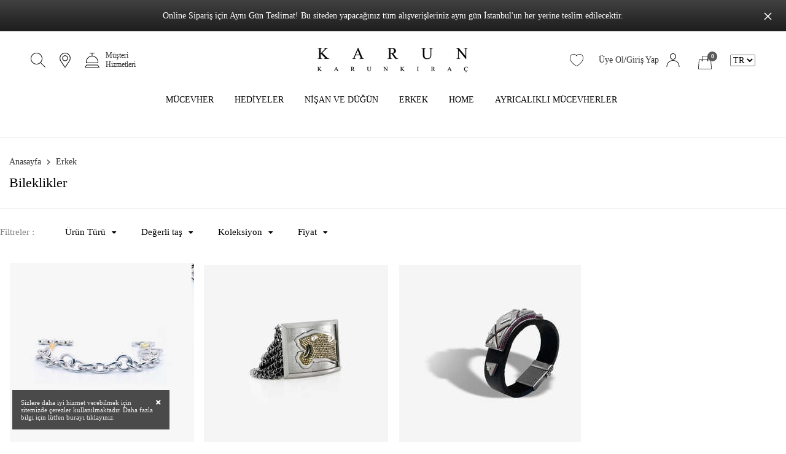

--- FILE ---
content_type: text/html; charset=utf-8
request_url: https://www.karunkirac.com/kategoriler/bileklikler-9
body_size: 37051
content:


<!DOCTYPE HTML>

<html id="html" lang="tr" xml:lang="tr">
<head><meta charset="UTF-8" /><meta http-equiv="Content-Type" content="text/html; charset=UTF-8" /><meta name="viewport" content="width=device-width, user-scalable=no, initial-scale=1.0, maximum-scale=1.0, minimum-scale=1.0" /><meta name="apple-mobile-web-app-capable" content="no" /><meta http-equiv="X-UA-Compatible" content="ie=edge" /><title>
	Bileklikler | Karun Kıraç | KARUN
</title><link id="canonURL" rel="canonical" href="https://www.karunkirac.com/kategoriler/bileklikler-9" /><link rel='Shortcut Icon' href='/images/uploads/favicon.png' type='image/x-icon' /><link href="https://fonts.googleapis.com/css2?family=Poppins:wght@300;400;500;700;900&amp;display=swap" rel="stylesheet" type="text/css" /><link href="https://fonts.googleapis.com/css?family=Inconsolata&amp;display=swap" rel="stylesheet" type="text/css" /><link href="//cdn.multifonks.com/Library/FontAwesome5/all.min.css" rel="stylesheet" type="text/css" /><link id="siteCss" rel="stylesheet" type="text/css" href="/css/style.min.css" /><link rel="stylesheet" type="text/css" href="/css/productStyle.css" /><!--Start of Tawk.to Script-->
<script type="text/javascript">
var Tawk_API=Tawk_API||{}, Tawk_LoadStart=new Date();
(function(){
var s1=document.createElement("script"),s0=document.getElementsByTagName("script")[0];
s1.async=true;
s1.src='https://embed.tawk.to/608970555eb20e09cf377301/1f4cdtjtp';
s1.charset='UTF-8';
s1.setAttribute('crossorigin','*');
s0.parentNode.insertBefore(s1,s0);
})();
</script>
<!--End of Tawk.to Script-->
<style>

.slider-icerik-position-absolute-right {
    position: absolute;
    left: 55%;
    top: 35%;
    max-width: 90%;
}

.slider-icerik-position-absolute-left {
    position: absolute;
    left: 100px;
    top: 35%;
    max-width: 35%;
}

.slider-icerik-position-absolute-left h2, .slider-icerik-position-absolute-right h2 {
    font-size: 50px;
}

.slider-icerik-position-absolute-left p, .slider-icerik-position-absolute-right p {
    font-size: 32px;
}

.slider-icerik-position-absolute-left a, .slider-icerik-position-absolute-right a {
    border: 1px solid #000000;
    padding: 10px 15px;
    margin-top: 15px;
   display: inline-flex;
   font-size:15px;
}

@media (max-width: 950px) {
   .slider-icerik-position-absolute-left, .slider-icerik-position-absolute-right {
      display: none;
   }
}
@media (max-width: 1450px) {
   .slider-icerik-position-absolute-left h2, .slider-icerik-position-absolute-right h2  {
      font-size:38px !important;
   }
   .slider-icerik-position-absolute-left p, .slider-icerik-position-absolute-right p   {
   
      font-size:24px !important;

   }
   .slider-icerik-position-absolute-left a, .slider-icerik-position-absolute-right a    {
      font-size:14px !important;
   }
   .slider-icerik-position-absolute-right ,  .slider-icerik-position-absolute-left {
   
      top:27% !important;

   }
}
	.about-section .text p , 
	.karun-home .text p , 
	.karun-ayricalik .text p , 
	.home-two p , 
	.parallax .text p , 
	footer .f_bulten .text .subtitle , 
	.kurumsal-col p ,
	.kurumsal-col p ,
	.karun-kirac-kimdir div,
	.icerik-genel div ,
	.icerik-genel ul ,
	.icerik-genel ul li ,
	.kisisel-veriler-politikasi .col-md-12 div ,
	.mucevher-tarihi div ,
	.mucevher-tarihi ul ,
	.mucevher-tarihi ul li ,
	.gumus-bakim-sayfasi div ,
	.gumus-bakim-sayfasi ul ,
	.gumus-bakim-sayfasi ul li , 	
	.deri-urunler-sayfasi div ,
	.deri-urunler-sayfasi ul li ,
	.deri-urunler-sayfasi ul ,
	.altin-platin-sayfasi div , 
	.altin-platin-sayfasi ul , 
	.altin-platin-sayfasi ul li ,
	.titanyum-bakim-sayfasi div , 
	.titanyum-bakim-sayfasi ul ,
	.titanyum-bakim-sayfasi ul li ,
	.copyright-text {
        font-family: "Arial", Times, serif !important;}
</style><link id="siteUserCss" rel="stylesheet" type="text/css" href="/css/UserStyle.min.css" /><link rel="stylesheet" type="text/css" href="/assets/libs/iziToast/css/iziToast.min.css" /><link href="/assets/libs/swiper/swiper.min.css" rel="stylesheet" /><link rel="stylesheet" href="//cdn.multifonks.com/Library/Polipop/css/polipop.core.min.css" /><link rel="stylesheet" href="//cdn.multifonks.com/Library/Polipop/css/polipop.default.min.css" />
    <script type="application/ld+json">
		{ 
            "@context": "https://schema.org",
		    "@type": "Organization",
		    "name": "KARUN",
		    "legalName" : "KARUN",
		    "url": "www.karunkirac.com",
		    "logo": "/images/uploads/logo.png",
		    "address": {
			    "@type": "PostalAddress",
			    "streetAddress": "Teşvikiye Cad. NO:25 34367 Nişantaşı"			
		    },
            "contactPoint" : {
                "@type": "ContactPoint",
                "contactType": "customer support",
                "telephone": "+90 (212) 227 74 76 ( pbx)",
                "email": "info@karunjewellery.com"
            }
	    }
    </script>

    <script type="application/ld+json">
        {
          "@context": "https://schema.org/",
          "@type": "WebSite",
          "name": "KARUN",
          "url": "www.karunkirac.com",
          "potentialAction": {
            "@type": "SearchAction",
            "target": "www.karunkirac.com/arama/{search_term_string}",
            "query-input": "required name=search_term_string"
          }
        }
    </script>
    


<script type="text/javascript" async="async">

    var Tawk_API = Tawk_API || {}, Tawk_LoadStart = new Date();
    (function () {
        var s1 = document.createElement("script"), s0 = document.getElementsByTagName("script")[0];
        s1.async = true;
        s1.src ='https://embed.tawk.to/608970555eb20e09cf377301/default';
        s1.charset = 'UTF-8';
        s1.setAttribute('crossorigin', '*');
        s0.parentNode.insertBefore(s1, s0);
    })();

</script>


<meta name="description" content="Bileklikler" /><meta name="keywords" content="Bileklikler" /></head>
<body class="">

    <form method="post" action="./bileklikler-9" id="form1">
<div class="aspNetHidden">
<input type="hidden" name="__EVENTTARGET" id="__EVENTTARGET" value="" />
<input type="hidden" name="__EVENTARGUMENT" id="__EVENTARGUMENT" value="" />
<input type="hidden" name="__VIEWSTATE" id="__VIEWSTATE" value="ajcAwqaY9SxWU7+/aUGTd2nml2H5wWHOq/KYA8eXJLFUV7B+2PqLVsJMnRFds3FwzHjuTw1KCnCTZ//vK4+qcJzfY4YRW/BwJrgV4jb6qB4RGpHAHEmY0YJe1mhcLdi9gIfLCPLM3y3T0Y7FrJ5D8v0dde60DyFA3uVU/xetKwj1kX+riVCEeTF1fGSi/QqjLZKuu4/BQMDQx5cgTDVUswxi+sLQw268Ru27uRADv8AhTkDVyLt/k6WWPX1VoMKtgBB/[base64]/5w6O7i56retQjKVB7fD8qQ5M4Jeqbg56KHDGDmoUV2Jfy2scSDXMPZ3zvVMq6jFL1qGLOZFqmGYh3A3kZ9J4HGbmk7EgFkVaArEt/tGcZ7g4vxDIhObID2gw9GRxhgBPMl1XjoFKYwqhpyw46Vq5YWTRVzHlfrsPzF5KW2JLvggSnd1mX8j/8On8Zt4qHitTM/0pzLcr2bIw3GDgCu4Ro7lzwnIy4/2rjorylyNaBCg92KrFdB/CRF81gS1eMaulkYg9qKrRUliVDNztYFcNueq6z5Fg5lOK1j189zf4eA/M+h05boKGoZmHxPBXSrDm7mtD6V1bCjnLZ0abwEKOP+Zhv8T4GfVgNcELHWwjvVCmv1DUwgGYLGsNLD20YtiV1p2XSuwDNqdlXzeTecPOCeQUI2inulGr3R72kaEGes1hK4Ogu+rnrx92Tg3H4caaTIZ7hgu5a3wBN38SSE+7P0QAC576AAjyKxDwLY4Py9/O5bL1Go4S3smN1vD037y59avxldLBCcf27Pq0zL27QyHOW481AbarapapQBNkXgPykSAOII9XZnjq9g0kNTOJ0zx0QJChaXo8VjsJy45DcNswmfE6awT2hMlhcbSBFkqjRkBS2WI7BXaMAw540nhNlT0VJjOtymISdgLU7LHAQP/CB5z6lYwgGNPxR4HCN5NTB64mCKsdHCFm+o2dLM1LXHKZbYBJgeBrybc8qAFOLWSwaL8F54ojFv/Fgf4fuL9LqNzuhvBmh7Q0arMTu6F8U9BkF9e7Ch0W0LRYV0ZXEclmvZYYgAFtVgyUj689TOyQs274ga0BK9O/nnDlrLJ8WgHlR1oT8LRg+g4EXcJpcyVoueYQLOAo24GyMUx+c4Z2B3h1QqZYoQNBeEmT40JLmkQp8yqI4sZtW6felgt/xapvzVHqEKCm3rKB9BWo/VWrRczorPAJfmbNB8Vf+zLC2Gu0VoTeen0CiHuLv3H94twt0Mw39yTn6YAYa2Wp+pYz9RqpcGixXXtj6CYVhCB7WJS+Ro/1tW+gcV2k8momXQxbT373L8jypxgfyBkOi8xdobjzk2J4dJisvmC7C96CXdV9My62eIgh2LiNPVV9Y5XRkvE/wz8WoJR1lh1b4Kp3hiGcBqZB/hlgUsBE5od7xMBuizc5EmLCtVh4BT5hFiW6PetDpR8oTcwPyhL9WkiQRf9OHCtwujNIJjDA2vrSy9rvQ3mUkad8/D2kphig19LivpD1+Pjx+c+W7uM2qlPWeJJbCD0Ns8W7IIcwnptptyobFxL21dDfIfCXnXJgHqfqeuoDwPSsUDa2ZfnOLEnaHtGYKNmHJP4hkANqIdIGb0bSVNE0mFTumWl0WOK2OvMOmh4f/t/9gXs5CJRrfBTrULlAAy5i/VoPEgmOUef+t8AW+zkSaA7gUu1y/kfdBKX21JalYdjXuhOYlx/GD6l+lbk1dbqf5aymCE78k3lbXTkF/8+qZ70dLh98RZ5tpEiIR7oJPgf3mVHvTzQcLYpqP7jIzrewHSeQqeWkO+1eFElmDTh5pDZJpzSEb04wLB71/B0DkMUZSruZna2BFyyvDJcPWXOPhD7w+gYXrObjN2D2a68cibrAoCx63Br/Iz+9YxmnlLsUHkQJ6u5YYwPrXBZgf1/3LDuRE0VlJjF2ljNBliIFuZlq8P1I9bFi9xYYTG1rWJReeQJ47pdMZyzPgAvU6JHZstxUKLmDNsdfC5tYfIXM/y7Wgz5FAztr3fhJW+lO4YIxxUryUBpEMiEyB/6qtuhoDg/[base64]/vDrfjweFugvJ40pAGHiachL/nHreFo+cLg2IvutYuWNKOj8gxVAQ+ve9e/DORdUo2GBJjQS6LlC7B9pp2vxPAzEo4kZQ2bgrcV80He8yVFlj08i/fMYPE3NyaUW+1pSkJPRDc/[base64]/fQ3n0bytSv0KA62wg9zQjGZGHkVOuaNPbctUXt9qzswwho1zhlVJhGUzGQYDLRxxjcQ9qR/4LHk+35e6c6cC9xYgGJeZz0K6rE2O3J5DNxa2dApWoIOiAbSkTku0eExycHRlRlw/J0g5dG1z2SSWl14FQlS+C+OlYZj+gkIm86KD4DsQelJ94pFVoBN/jcNdN4a4Fsbhho9fr6uEKPB8q7jsxkR9XbKrEweXt0irVj47QUv33RKdbIUTDKIovXtV0A+TD12Ku3Xl8tasZwrXCAyWB9YOD0E7h6Jq089hSAipdJI/05skOdhlC0LH4uFurweyhsA5ku99K7to063zxAnpn7m51Z7oawU7QdavgKH7dbuLYd16dXrlOoG3d+140Fjwl4kqWobRNYwqaQT+RExaRfZCOsccNQlObc6esO+N2nHYtrpkC5eXz9FWR7J8+MAvwOEjRSRMGzD3vFq0VPxHqYjyc/[base64]/img/6/6K/jd6kfStKPeb9T4oZZgPCcC7E/RwgjgkBsxMl1TDZKiiat2KTRMs9Ex/wVlgF9bpnLW137tZhPWiUSRYPXaoCsiJyQM2AhZvJbi/uat7mq1eyELh1PSBaY+moaJ0lvisJLTEwTlPIpMPn3BofajB3ma0LvO/AyeXqXlDsMT7fb3/VrfryfUd/9zgk/V1v89by0WdlWTUIAWaC/TrxpwGoSpxrg6+ELDMmnSEIZyU8mGxvQGKmxBAeYPwGeRTPOqGkhalG8qdqrzj1W+aWAxJrrVZ/2CmgDyrz4W27nuMaI/kMjfdAB1x91kh1oYFKAZE3v1HLiy0pSrG2Je6QpX/vpqivs9lwWYBlx0ajryriwkIxy2PLiKpUSIQkiEuSQjGHuUerT3fbRZfCIKWaHUYYe6Qev5eeIaE2/i9erRjxVOFtsHjV5wN4PYeKYo5IOyl/7oFlBFD6l17GjXszkdnXl8prSOuqIuQ5PJ/katQzgMcphiOI6U6ofTgqG8pbLKhQ15gXPWiO2i10W8i1Pl9VA+zluq4WU6VVCFduEQEpv6EJnpNU7Q2lvdnDC2ivsC/ps4e1VglFCOJdB7FNOIM3GzvFYkaLb3jrt6RKlYjds8ZI6KGeijAEknlfZFTTq3JL38O+7aDFKCnVPg4AOGvPM/KV1YIHQjiNk9vVwdkLpda8HUfK+vyeD6pMeYvN41ZHzNE2zvapCtQMh3UwLMXawHdkY58DJBQAbB5yiuG98QTL4uv/NUlnwvG50crHpl9a79M8Ov3B3sZwFIk71PNqtoNVsVC0ZgkBcPQ0kidkm/CBLat628SqRfmbgMJN/dC/Ta7aaNhjCRtCKakXbkuTishgD86f76J25afn4AgsZACZ4AJCMk4RUyTAYcCm0DHtpWVtbfrH4ryPYh0UbpLFRZw/tOwJNlQhrc8Uh85/0bup6dy6GCqKYVtBq6Gs1o2rrrPc4kkxJD6F5QkWp4dzRn3n70d4rbQnZ70EnDuITqnQjb92X7Zh3AGhW6764ChIl82EtyTIUKfvwweLAa/Hx/go8N+lpahJCrJhyO07nkcNWSWnElN2Iz4ci+eErBI21s3GVAuxeT4qRURCl13c85+tXzNjjZYZ9Ffhleb50nks651qidBq8dVg8FSxCAnARlN9Mdz33HlzaNnFyD30/EJjVANgFxD3dV8YeJTX0TQcLFhzlSOvu52E2srFDXHWfJ0kKObdePWDJOOcCEdyNqQIs5DHp9gO9dseja9H/ZnC5GeWR/iB8/VBrCurIyHZoAkDG/4maTJ2NrFjKSr7MoJOB2x3v8j2dj3eQr2/9ds0F0w/1XbjJY72Rp26LnhLMRoe9pohhNweoPWO56ja1knd6iHKPbRlys/fq94XM1YF4sApGWPfnIGaDYnYThHT9wf7ZkPk9shz0KyDzvh/KQGJcb/KF/qnlo+vKMoKq/8VpWWYsmTwwxa89WnTssXopFkNTztw30DWYdFCMON1bVsGiTC/Ciw+PT+mzUt/029QzPYJ+C4emzGFun2kFbnG72S8Cd2IEk0xfBsGSkiGaYlj/NYjf4Ac6b7DZZG1v4hpt3Sg3/ZPSOYRZXoG7LGdeOocYA7XF8c6ri8Awt0Aj3ZG2MsFRmFa6nFgPZYV0Wxup7+d6lotB3W3mMljZa8cKaHKeVqtDkymoQB7+6Jwiug9jyfq0gUCKLmTjqiN5S2J87mtXD+4suJ5mV/+tVSncqT/A1CzhutW1C/GiIIb8uAAayN8uuokEgAJ3pd1XitIpmAJd61DhlYWagGXszSO14cIKRichs7yG7X0zXeEq4zAsZFrekw2Ta0a/NWzXaH79KjX6JgR/xpScm4XMP55apWwuxIBVaVLDt2df4l0Bdy/avyG3LRwqA0S0p8NbMoJQt0Xg7wgyt0vEYNFgH03a2jG/nj9zyc+XYTEmpwWq+HY7zE//C/lpLCzGYtjDa7Aox2KRgYXuG+XPxSNUHx7axpjtbcByhLil9iVQJt1uIPSSmwmI6SzKimyoH2U9oI6BJB2svJIOB5WmwRQZT8KT0HsoAo8w4tJkzQ+sCT6PWptTU6wDUtfNbctNP8hkIvfpPscLquRq49I4SubpRNx6rnFSCOkG6mQzSmKAnVmDFuQTj/eHbYNkvhXy9q1IOiOVd7or66VOqA+B/BjcWSza3SgbaUg7MywAmVEoX0+lsCxgBb4kq61r5DoKfBgxQZ78opZ1m2+foOyYTmSnu6J06U/OyqP+P3prUmL7R77tRd/Eb2atq/gHKJgxbM+iwu+vvLkm37pgMMFJYTywJO2JpG86YMVSCG6BVGCjRnExsy/zRoZJEWRVfUA4fdsQjP+EGC/RmOmoFc/Igutab6G7h8RdG5LU+PA14y50HV6EA0fecg5nmZ8leonx/lWcMWs42JXTXw6lOr/eCHeUpijq+3by8FvzAMUOVST+AcYh/Qqa6s/hNZIa5EZOu2hGztciSXiTLxZ1wxv04vlO6bZvoTO3c3+i+AqnOBcZysEniv9doLtaqqr3innHTv0+tusz8F/e2PzSBZ4C1giexF1f2B2VaqXx5kVNYHCNRpbJEZzF6JV8WYzYQWbKd2LptSOA87NL/IzMEdlSuVzYLIjjK5asNwXXxgpxzU4jPOESpAHgyjts7lpEgXGx1dAgfF/[base64]/y+zbLWFUKQYAl7aq4vRMNDIBhpIKrcK2Rfj7IBDhNJ59XohDPUg9OCthgymLxYwtL1XE+uat9mUXSxHanfMFH/m+p/AvwL1pH9snhhGMisD8SE93ocl5lvKSyMT6Lvw9XmSXefRcwjdTBvmdLBmyNbG6nN/0hsRBMqLAAOW6sPcAaiESOBo2pH9qi9POfasjv+7bjOIPZpnfjsxNNl0UZhPGvCPykzYGU0GF4DFb0Xv96YexfLXci0LTkaN4ps/DtUL3jmRAjzcXVYfrfaq1sy8UHhpw7c2cvAdUqWQTJKXjKEKHFpBzdYHxqYILjfin2uqfgviky7uSbPLuvXHhZAc93EzvqSydOS7IwbQtHIYRGpyl4l8+b2kr4DHf1ATcd9KViE0P/JbtDu6YbPepiZ+4a9Pj8+pdLibODSYPNIJW+R0HlQVYrVGEDTY+xjSSwBQhzQyTeGEX/[base64]/aNFM89LUmYC2uZiaUOQLFAO2A4AOhzoupzGGj97G8gpDLH1JHQhJ18dGodVqPPslSj/U9gGZ8vq9p+DDC8yKItiTeXQGcKicfHAR4Gc5u0iKwnWezLz35meMDRtzI58pH0sGCiSGk+z93rqMkUHEjUr4LtrST9NuwJDHqP7ujAKGr2EshfkN/0N13dxo9q82kwwaUlN1jpGRrbus3Rkcu6b9z0H28wF6QXRFHFQjJ6cu3cxmgZFmdVsVpwgrCmzdfuSR5n5jVH2UbuDVRC0HILm5O8E7/Gn8DLx+pcus84BspVT3QgutmDrqk4AjOKqYpNwDvgtkQYt9CBz3nxCW5jLtAbtQpXtmqKPe6CFNZfXIEML5TYolVG68aCkufAiVpfDTuMiajP7dTL2hNVnH3tPU4bBzwkX9OiRR8kg6rNoCpRvlvy+rrEmiPZDYXm3+vox9jWlS+joD+NirS/[base64]/LpiclGBYHmxxdX1vMgvy+OFxHU4hECe3SQiYleJ9M/QXASxUZe1qnx54kvnMZbgA81lSos/KTyG4hxcJxvY7CjNYuPjvUJlNXCP0B7amJAcAAYkv0MTRiSHjT1Rt7RCIauLzO/XbseFyOUrP0sWgZzOdmG3emMxaP0uCuqAc8jj8uCQlkWAoWKWFHOrIpp/6Y03lf/1tPQx//1rc+30sLuHfM8YUVgsKwdH3VoPWYTQeEACPiE7aVc/tEaSb8jpeGBC/iY61RwDjOStHKPbfmWsJJCGk+Ec2kc9TMdXgOkZiqN2AFMHu93KhnwiHSD9RN/+cxvTtdt+3BDR7KorrJw0wHKhopz5hpmcXF+s1mcLNNory+k/Pb95hREe2SJk1KTlmc0nHcIIHqhgNe7wW7QKbP++VYhGQbdsHP6d0SRQ9TBzuQ3bXbt8d6JwoTXI2nki6xufrrsVGklkJNmemeLAH/NvHMQ66ewDQofV6LzLWFrNC6NcAILWS7fEPcne3f98sglaKfwxDrz+nAmlj1CQ1+wIcleyndl+1lNMIc+q3KgwnFHn8SUOFREG+MRVUzMIFEHAEyEYcuSl/bQeutrPSBpIMS9w4vVbTjUm/Fmf7VJDPLaWJaZ9VSzc4U/[base64]/a6VtccxyRy6sN11wwRD17sfP7hroOlQoHRi2J+Rdf1hOd211OBzs+mQbvPKS3t9Qy9eUBWAemgomC0T1GFdG+SI5zFEp4kVnON7RXlGcT6RGDexhVM5hImhayBDODvp3cf88m2MbBQTv9P4WeqIqSwDkhPacdckQMrWeAzfOFSUPYm/[base64]/bLtlAfXTACCvOEB0B4Ay5cbs/9GRkMQcVkAsBugtIg/k1GLzuZGdK30LqOZ8+dcCa3BWdndjsBE3yBgbZJ/Hfe8p8QmULlE2N+t6+atodKncBqBK6qXIdFguh5LjAZbNzavYv2r/Ckf+aiZ/Dw7Cdsrq9uTPuMtOW3vxX8ByuQFrxTsnli0upSwrn2UB8rEvWqgVIjf3yvZvTQi/pr1HgdtwjxDcYUwSj9dH0Y62o3/VoOWpxpdfDngF4gBMmj3fLzvp8vlvekukWIDS5plPjWPuEDt9Q0mi0eIjYNXASMre/qIaB9ws5aLOVNLphL9P/aMS4oxNR3nbDJ0ICbgxdY8t6DBSJ5YPOlBq/MVe8Z37sl7CvvyOaPy7yvKnzeJb5myUoy6NuW9g+dyXPtOM54aWr6tIDluE7AEQpYmS2RjBNVtY7GUNb/LsnyQ4oI/Enu4wlRmMc/5c1VXkfxi5S0Pc6eXDzN0gfZb/zYSMQqhsjr6CO+DuBbeBJOG4S+DLWdHCy5FDJ5CjBxpFghV/ZsgQ33Cg01y7SFRlIagR6w9Z28/1PTFDIDMX8CjEF+pmZKRybYaMuEo+ZYC4XQsoCAcO/PWrsMQ/GwDJBhibUjj4pU+NtFIemsg+Qv6FgRewcw41bbASQ8grpl8kYlV4sMTsU00DQJciy0zP05FHNKBwqNJj7rnR0mQT/WV+CW474kwDRcc1x0fwh5F+kqi8O9b/5ngTPkugRNaU/uUnFw6FKlZAjz7CDowdS/tJLyiRZzQnQNOCz9FwwTr7jrdJ8LJhIxFQ+i/ZS79Oxr4azjhnBkblBWTRVNqa1PgCT2ibeRS27OXtYsbk/72dIaEGoEgsJ14xQXWz3EI//DFkpEwQvZH9WDcb3EKbraYfW2S27RAtR0/LEgPQuUPky3J5F1K28dkkFkZHqnnvIh6JYSweO+WKPUqE4OHFDED/LJVj9h22rO2xs35YS+peXhYwmhN5tPasWnfC033o+5dMy7IvyecfrvZlsphxlLGHCFeOWz1Edl+UcxpzDBOZNcy7ck/zsM66SA++PCY6DzABs+MTMjdLOZaCYHSLcK+btHnI460ywNUhuyyJCaJnzfBGUnD8iBduRkPjSBhMUmfiyK4XBBs0hB+syKxE/liayOk7qgrwhFUX8Wxnc5nAISjBeaauGcM8HKEpiBQ5G+Szo2CyPAvMWwcEUNlsSweXGreWn0z62zout0afpWk3i2zkWBkGKLg+hssE8IEqI2MAYlHnGY5DyNNoANiRezkSZzuHJGPSAYL10oao/PM5JiGRYCpLR/PfmMVpn/0P85dZDJJ3N1amYeYNsSa/S5dP5uPNf2NcpjZsbjKDBHQwJl3yck++EpWshrOnprc3MX13BG75+QDKQ7Gzq0grrMW3EPDF/p206iDPp0+ajQRZPnvOqSSGYw4gI3EN9kE0m1JG7mFR2zA0YlzvLiMOBcOpfoAo2rnmYjzF45mbYbL98BgcNAOJ6GDImi5AZNiQWjBwGoIsc/kVkJwERQ+OOX9LNpf1lGDfW9kV7QT/ZNHSXWODJke41ugGp7deylEyJzZi9WbiwJt31DEA9DfGvf3kSV11dZNDKPh0RJcNkVKKN7mMvR/7TVlVEBwjYFp+Y8kK/A/fLrYSmAQAGlMI5SypsIAWQKcyFB8hvn8OXMyu/bISM0Ch6L98TG1zEtZIQRJDuFVIm1frkxrSDs0gsCHN6wf34ogj//Tp5js+0nEK1uTM2mfAfL9ZzfW6tmzdHE3R/hv6FGEXxE1AFNaVJ3IL0aAkE7Nw0Auzp72M2bYJ8HpJzlin9ED2I9QTR676Y5cSkUoYwn+30e2iftwDW0LqCvk7pAfIQyN7BgXmPGyxkXudv3UxYJbxSAYWLa/[base64]/JEa2S0jxcb04WWncV78MeUc9okv7x4kQ3oNr0H1UQZsFsQdlOxlsL/1HHO+za/Vd4Znu8zmVH2IGmZCaHPDDG19Mh/o0ynge0yXsr3EfZ46vJxf4VJvSaNkVZU9Gptk1l/kDzfeAOZ5gRY09X0GtjdCniCSuBt9lRrj/[base64]/QTp7BZ3UMZtxuOS2jx45pMst0OIrEn5O+xgQpqyj7F6QDjIsR/m7UZIcetC8oYgFpVUZovg4NkT1KYaRV+IlK45B7EhuxjiBvcHOxEs2Ldh9bWMo6tnvQoV4DnLwzlfDrbeJFBoTIQZwCrwnfXNl10oG3TYOw5Jrl5NG94xCx9tUAhkc+vaEMR/QrjXjyTmq+RbZnl7/uc0ZpLzRsXSVg5MdgaWvPhmlDj4DMinrLhnMIiaAXFJlPuT1KrD21zRHtHjQuDVASMlMuzQmuqFOt4vetDmBB55vn4TrLyuYUROBeS5wiwD+4tpK3jp3dtdEU5mJkwzWD02tvMiWdPZhdQUYJZffRT7vHwJ6C1X/UrZDm5LjqhTxKKOZ1Uh2/LBG5xJtYo2pE8sAKTOkbFOD4pGIVE1//iYnOwYKKZQ+O6BNWcS5C6spbxONQ4ZYoocPdWw+HqSMAH/w6b2z3gn96sGpaoMM2F9QNdkro3lv6blwyJGq79QVspIHfLersmJna/sumEcspQtCPd3rzl0/acJJ0M/XNqgzBd+D/f9K8d/K1z5+rzRLKmi7A/+lAWaromduKQ4wGq/Bh+eSh0xFAV5nl75tS+r5C3gmedVtzhx4UCTH/P7CGcEz1DLXtvapeXlPaZiEpGyNju7/BjoT2vxwHNktNp1vSaoqhzZ/SG/TsQIJ3Qm9MFEM0chbHT+NV3tlkQuNOhfQYVcX0NVwNGFgQtWnUT2XDQTU9KPI9aQqyYorGYwKkUElmv2tQWz7jPkSQAsWEjw+8vKKLQDQdk9As+39zjvFcYMJC618Wkk3+fdglzpTE/gdmYe5YKKXOnf0Ay4dJ49UWb+V2oR1QPRpVHngkdG1h8grjTZ3XOBxp86sww+jFZoxDCWwvrVV8Jp+vQJTtB2M0q5HxqBsyIBN4wPhCK+0KcKeBiK0qi9tnT7wlrmtQHe35WSseJK+VNtkyrgBO3BRyrLRx62j21C5CBZ5hASe/MsdGbJKSRYeEBdLPDJaQ1ZjIjuT8AkTtqjCuvTmxrXtejaU5IaTQ3AcrSgKn6hCwJzKKsEBJguXpFM/1AfkP0Id9RlXGirWUVAewbhKEF1AHCcfyuCHwOl2OYpHpFqAyWDkkUknsUrXNXdR7NFKqOfccXz7X5FnFOly7yALkAQel19u7xsJD1PbNzb23IdmJIwMgXsJZtLm32uJFFITBIy+4Dn4Kw/mLSjFzaQ05ZtJNq7UC/5JGuLDzcieBvwHS53sG+8aHYu1io/C502c+jOCKUcz03G5EVqwpuALyB0pCluNU2zaVjoLXPEPFtPvZAfwUiFsAqWicTvKQPbUuRsCyU9ED0Kp1xkCgoiHNtPbC7Wa3CNBt1aFyOtL26LurtlEzOxHxEd0FOLzY4dmad51dutXdk0o/1hQ/pDZEPjt1IcWk23Im7RROeFjqwy3+y1CRcj6Mmv/xbXuL4tR0xfmD6qF2mMHUMZP+y4HAJQ7qx7Y0WPoipAOmmcatsTxVHVB7psHFG0llGa+IE4wSYW0rly4XjZr5+n60swA96+eIXyH0NIYxl/iw/tutYw1wXboNYGAJRetvhyu1iHCsSFTRinciV+xKThutmao6T68t2ALF3OCvxGc2Xk46OVY/tbeMIK/aCGUO5c3vqPIJAH54zrdItC4ZGnSVF4RIXHUK565VoNvti6Xrp8Gc02eq0RNdXCtiIpISehzKmKsoGmnHc3XcWnMhZ15IUJlWCCddz9gwnH9GCGd/NubasNueukuahUbWpO0YuajjTOTlfBIRtvEUSwNdHjuZf8kNtUndhKueosEFCmaKJG2GWDYok76wNhdUUN6V17KfMY9bgxJGONNyfgcgbQDMrCpoUtYkeskJzGVsli3s2x7Aoxp6Hj/gEpZM71+qlxBRqwWcowmS6o8/o7iDp8nQto0qX4fTWfyEYuB4POuwft4TA8L/0x6vCkms+EOP1fWkrlmzSVGz9NhKNxr52t6weDbhzhzQaAW1/YcRvOJKK886Bb3OE3uy1OaXj+BRn1YcxjHwDXkd+r5E9jxIchNaZQfN/b0VpJ3zInR5UnvoIvE9dtEjQDH9XMPEuoZG9oDP7F6Rzv4WAiopU7uo8sixKlQDgpdHVruFWHBZbIMxYga1riPlt/tQaiWN72lvEF2mBzgdOVosepytPFQeK9gZkah7QyU51/0Ff2mf2gvD0inC4khFpn/qUd66x2/I9CQg6Mnj2tpC6z18kkOEwFuRhKs5yR5kHmNgEeJ1jAb97mEBNiuuj92xPQhtfZH7v/8iwWWKCE8oKO8SQhYDt53C2dtJu3tmruFOStvOGODUEICYTAQf1RALgWF5TOQaXIGXFlzNKxzkzfQeEYTzBvIuZslY7USpDI43lwLEo2Hv/QBMVWA7Ms11KDWTKwj0BWNXy4w/UTonK/vuuGDjMX3hZPN2OGxGu1U6VIsvH+89u42GrOdK3ZyVM0RhnUPbHeYomPes9WDOXAnXp83PyfalTOqEkV11gl5I2Km2D9psE4ckzTKZuzPvaXVLjxho3cFJSOSnRCJ18oolTBqh/UapiIauoXKvqkOPC5zBfH9TmsjYP2zq8lzYqvZ3RE8GJos78QGru6o/5qpRgzQiw/03m0s9dwYrEAsHIcm9B/fcKW3mCzPcG4Trltf0Y+iCV8n3RjySrOVTk7wXFayvlutjVRlPZkpFnfpZeK3AEprT51DwBDQUOEWPn1SiseBsiB8ijzKkBzqc6s5Kns/UdUNozEI/ppDTm+HZBEKhgTLHbUswq6g6Pic8NO6ymmD6nJYuWgffXmRRcxxUn5ZaiDkArbPGb0jj13sQUilglzAWXGZwsFXn2/m1MztY3+/dpGJRzCU93m4MWBX2AtQiTXXKNnf8qaugy8g9kBmqC5YkzLAC8Ykn00p/qcWc2XDEJN4vEOE0HuDkcEtb/+jntuxhtUD5+AL2URzG6dN3Hh90LAi+I5HjvZ07B6w6JeocozwWPtRAmbkTK104pOaLmnbTXXaO1wlIzGgWacdG1/y5Fs0MibG0Ew4xqgckVWgkG7j2rdv/Ht3Jr+bebTYzvD9B4v0fFQC6zRiX0gGJKVqg1MvJDDzKQpHgROQ6yjNx2pshqVXQrVXXBv0fWX+ZYz1wlp4EXJI7naSxpuxc14G7tnRHumD2k/x9W3GGu4p5rD/OHW+1sdKrZ9zgiz57xvOH8JSOYpMHFoctSFVHtVmmgSNVCvStFTBQlpmm5scevHreQOfOFU30xRlClmY5CtkSr/[base64]/FPh05S1xI6jIFMQUjqxfltdwiMu9QT0hJv5/odEhf4YnYg/2Vapq0sB94sdj8aIC+6Aa2s9umQMLAtm2JWWxtQyK35aMusnap5Chi8MlHnm9vr4LQ7HIMq5T/Mxmz+31JN7HNC73lsrD4zDXNTh/wCptF5j4f45ZknjB63OX2AXi6U1pGpexlJ0FbdCVGmT082cIiDU/0pVr1V1qS5VMCMqgJEkZa1FtEO6CCqOYgjfmxrnfRw66IGOtzVYVtC7gJKSyyme+BZzGDodFPzwIqeB8ttxJogxIY1RRMnHxBatyTJ8HoP1rctOcFGyKIo8j9J2ddhPl/Sblzm9CBbme1dmCLrGng9/TLhVjGtePITlekHS3IysPIXhoeW+AdI3Jah+qydV/+WcbT370hDlcb490B4LbCDKX12L1g+Ei1o5O9CP53Q9xiUlKYfdAeWH421nt+BterNqro9BoBU2n4aKMYLSGJIq2GfRPupAklZuQDyQW3xVfK+i8Gx1oF/FGwUvBhH5XyVQKsuH/ulg9S/vC6WAc1n+jd1+f31/2JlFZ3bcB+qrl26bQxf9RehLNwxwx90wqUjrdTfLvhvkR+bNRUuIij5TaOnAzuoeNqdVuHe7aTHHF5oj+BAMQ4ayv2vfiZHDadl/ZKh07XmfPXXZmmIYmGShVgEtbE05jyGAmgJH2uA9nXXxuS/PAp2Ka2YP1yly411JIQf/ciJZllF0ab4flXzv+ehN1HmdvnzrQM0L4ZeI8boJvdU4kt7dGNbDX+NXmSpsNodj64mxpFYBOf8tQoisYtscpR/7Rm5N7bO8sxD5EozPq9FAOa2AeY1lfyGXLMktz/A07G8V9s2HCrDda4TtR3vkrLBeeH1soweysRtBbwTHQ+eKACmJp9MwpvmfnVUVtDqnglf9PHeTbL7DfMwTgrnEr++G5LGEKjBnCDraTAEB3wF/M8xScbOgcbkuTqZdoeBnG+ZBeMwFeCwxsuknulRDpo5SySl8EA0+Yde0yBKwX7GRHc3r8o80l0SNX7udkbWG+FKu4A/1PUbrwksmrVTBZNK5IwkrPGEdmPAqaE/XOZyhtwHaZLhs21DMi5rHOZlyOGhh4+YLtaJSMPwA25L3CTADg3Quel1Jx/s+LN3qbmGZ5VUYpu0ZTYMh1uYXfst7oAakyiMVyWUvOBG9VFhtZnaOP9uQebZo14oNSyxwGcWcr7DS3g6ObBnqQQr0ABXGex894AGA3ZMwG8aQuF5BXGySwkNDxuToGAtRmMkHHxmxy1mSgMnrTplaHpMLnw6TZTzMIGY4rbK6RC6z0u1016VdmnnIllw/G5sb4U26vp1/TupEJK8j0qs+dabkGg2TNcLTmPaQywGxgbXcoXWZgDvnfYYyIj8WXIgwEcQy5chTO3qdMrj3C+svXjrjewz1K+geU18MqxcyUk/u/r4uErTMmm+27/cGjHVziAqMOPRsGNJMb+AYdcoHpjbWR4o3L0oj36V5stRIunZeEDCOVFi9lyAV79/beu5VrV1qtCHfWC7/yjdxz4aENQKewIA/NxW3IAfgww0LM/ZADmuaVCOowbwaalhtj/M8eQlZuOhSOKKr2oV9wpmddvuE8Og1DJlj9vcJQ9P7LdQSfTbQW4EyJ3CNP8MdBbbNoo2oS7g1z/byuj45cmIHFIcEaVSVioyiYzxHCeS9zoAvliBr1Gt1qxkF1/Etk4m6F9A80KUbK0xadvrOa31Sq01h7rkBQ7PCDakCZ0zVnQUrqg/mt31/gzyRjMCvQY5WLxZ4mnaFbH3xi1GTLjzuvjYNtobjkMOhwOmruQsFTNMmn5zW6TcaDv+EEjHEVJwkywmNqVC/IHk0IqNAl/N9GYc3CA1m9VoURR676LSJMmNljfluPydD313gizbaWOYWnxVX4Dv/AVM7uz+sfhU+/K2zodeCBZjf/wAx4nrZVDFeYV744bQ8z/Mo53tUXz38MvpuFCVk5mdboWDHk48HUrupV8VfB1i+L/kACEUy4mrte9klYmJPCHehy7XjGxObagtO//lKkeq81f+XYAJwEL51P8PxSYVf29rxyEGWjQRmbxvwKAh+8BLYa5BsSeh3I52Cr2rUPfzALiX5Lhai0pLK0WsDZll8SHoCqCDSEjDV8jO8M9bvy9wCx6O9kg+eYF1Yl8Gohoe6T04vZMeOC+bNckP8zBy5pcPb66XHsXsFVWl8tKziXFqZUZnQHTYCSg2TmscLYf/QyoJpTeQNl8Hnrw8vxQXIa8yV/TUTLeygy1QUD6AJkLsN17NQmNDvCcQ7hwVrsgA0+IzxBNvWPInhCl/gzPCFZhmMdfy7KiLPs8JuEm3qBk8vq+bequK1FPREpYflSjCLo4p7L60GK3KEnk1KZmvur06jGwO64xBSgbymnL6S2YzCSSKY/VO2xd2DtHv9gx07qFy1rqMcHXtzOMdoW5OgP8M5vmQLsvToYw6Ji0U5tPlpFhBbZSH6yIK4WRwSmXtek7wEuzgxDFanTUXmALtFHPln6s2sb/kRhC9ZtQQn8d41RvfWvSh2QOl61wy+vTmigkQtCB0ToJV9glMudt5UjaJMtWTaSjhOhAuTMGKVgpCzzRU4Jk6mFXN0STOas5s6Nzj5GifuYVf9N1MsZcSxWLukWkQecgtyOarIrAxg82H7kFnPwErH1TSh2PtYwLVdGHHTdE/W7shn0rv9iu2CECvldOJlP4Y1hWCMGre4zGZhWS7BwmaWKmXB/FM1LPU77RrnsdvGwoB+owWfqxh7Gdla9zKxZtfYdb92f4HvZFbkR9OzdZ0XlQzLaDBFtXW0J8xXnkD1/[base64]/iaVqU22ayd/EGA0tx51cjEQig4iZxwI04Fs0+yv/Ja85LY8qENq5n5EBfPARBSuFLtZgTY66zcLZQsLssnhgnU0S+DHn4Dd1X19CxEHpG+TJkhSpi6/O86lgkzc/6JyOhqICvJ3XyxwBfPfeNUFGjEjHr/imUHBsXD4bXLfz67LGIJfRnUP+p/01mV28Rz3QeyaaF465TICkgLGwM4iRD7gydRE0db26a57tyq8v6lCJ2P6ofXFj/M02l3lXAw8cY280lfx8+NJnt2BHjJeCLmVnO/M7uaWjzin1Qa9oBjadz2/mI72dRH2QAItDXeFjfNMEOE2O44Vcj3nTKvGOsxKH8CDMaUXyhrBSPOXv6xMhPgNAuwIIwZ2/OWXilR5nvhiXV2XfRdxWLNJz9eTggNIhAKVMJAwiKufYqDj5JLD8PDJVVXPTyqa/TXDaz+t5YNgQfbemQNWCsQfuSQjMzI9wWufYg64zJKjNB9+flUXiKoa8JSFbQTn+vEZe/79CuyOLsYRTy26953DjoMR1eB92V6pQB5+etFQC5qWnNwa4BTPW6HZi+BvV2wf2GydjwnxV+s/UQ7cBNhSgfEg+d1GqF3O6xtCGIEVjH7EnwOPHiZg2wToO9c4eOFAUVnlZJp7c5OoZl2YK3yOs+l5iYszeiw1rAOcyEQI682YCWKzJyBes/WQfNsxm/[base64]/HrsDYfVekvo6ZBklM5ji/j2oaFjmfkbjy+gl7qJ5ZzaMbDZM3SJJA4QVMxeGZnAl3hEqhXB7QK7gM8qrmMU26adlUyWoSlQ6F1dwnD+21+39cBg6enRbZNyEOzNB+1SpPRCCu9gKjmP5+qua7p6OLbm2SQsZdJE60uWlknkoqVNxlGWD8es3ToR58t/eFf88HZuogZwc+TM6VcA72SlBt1phlQRSJ62dr+auQWWhmg/1Brf1RVXQEMAjS6p3CjBvbMkbc5POq+luFBr4CaYkU2UqZSJKP0HRfgoyxSIjcV6F8Bo4ktbT/oz8LtV3gHu27ojVec7hJX0O/HKJbRNTcU2IaD3T5+t/x2zD/5mrooOPePD4YSReK5Awt/upOC6K16/Q+Xy+sedfzCxJ8m2BtPVw4S6jv6tHtFLllfTpxEp0M65B2w3dBWfL+vQ+XchNg1leYjfzeAZnIayU1k42OL/w8MV0wTC44mjEUKnSpMF53i0oCz781xtH7D8qWC8d7fNava/xJGnc2aWSxczSJRDAV2Y+Jzjdw+JAwUtOWpwmZ/uJfyQps8GZqN3hmZ0RnexRZbfWrg+31xJyQONf+ZhryL/n0JHha9tKlwzSFx7PbBl6kHX947FdG1zj7t92facZRuz6ciaqeHXkY9eS/6JKjTkvtPbYg9/uC0fpBu69NW0mUFPAgqdX0f76QtcM23Kdb3dF2xAAiADa9uHQZ9igNJzyzoET0rf+oN472DCnafYt5FRg+b81O9E2AkU4aJ/iZhotJdbdJSvowznXruA1l+12/ZQLacflkrn2E1blhyz+Kux2jI/TV26IsvyM5X/hiiHI8Js1+0lu878ugJqY/FUSMWPZ2eIpuKtf1PQCVsjx3pYLbewqJ/4sEskOAW7Yfpcd1TEnhWlLOGhinJB5iEi5UmHmYOmt7OaFo4Lr1Wb69Cx3+KQ0dhJfTr/sg4uHz9iS1lg4MNytYo+lL4Zj6mHYCxVcMOfcXHWSDP6sesWrJHMrl5y+ZoNiqFIknPpnGRIocWF4vwKq8YSngnBR1ullLL0OVr4wy1haDr3lbCAuRd9D2R6cW9TPi7jcfgo9gd2qktU/8Wg9fuCW66tBejcY5+NfrmiHWKuXD5md6eHFFJps=" />
</div>

<script type="text/javascript">
//<![CDATA[
var theForm = document.forms['form1'];
if (!theForm) {
    theForm = document.form1;
}
function __doPostBack(eventTarget, eventArgument) {
    if (!theForm.onsubmit || (theForm.onsubmit() != false)) {
        theForm.__EVENTTARGET.value = eventTarget;
        theForm.__EVENTARGUMENT.value = eventArgument;
        theForm.submit();
    }
}
//]]>
</script>


<script src="/WebResource.axd?d=pynGkmcFUV13He1Qd6_TZJiFNslL3PT9NQrkfenbIu_zyh4Kdonu4RLdvfYXw67Q4FsZ-F6RCJ5korIMzPWbJw2&amp;t=638901644248157332" type="text/javascript"></script>


<script src="/ScriptResource.axd?d=-hWgzzc51ZwHs0MEaUGmH9EWE2Egplq0jDRUdWVTv63ENeALzWeDhXCuKm6eduHJv4q3NQ12moUhxZcbTql10CxWTlN3s8a1w637-rCdxVBV3M6cwXxWI4-fisrZCjtWaqiGYb2-9TMRHR9XtTRmqe4r4V30UX9Pr02g8Hw03NU1&amp;t=5c0e0825" type="text/javascript"></script>
<script src="/ScriptResource.axd?d=jjDFSH1pTaNiK07zYEYvy9JGlKO-TiFaVPBmX-2LueA2iF55Hxtx6d_lHKSyEneqvirI9H_vlLlD8yCf8ExbGryBmiiq2yVTjfFKoIMcPlSBxBx3s4WxDrYWHuBKc8u_WgBlE1-WzW2HvV4ZFT0vN3Ug3oinq4h8_nzo-4tNcdg1&amp;t=5c0e0825" type="text/javascript"></script>
<div class="aspNetHidden">

	<input type="hidden" name="__VIEWSTATEGENERATOR" id="__VIEWSTATEGENERATOR" value="3C4271EB" />
	<input type="hidden" name="__EVENTVALIDATION" id="__EVENTVALIDATION" value="T+qv3MEonpS4nvkl9r0AZbyRJBBoNsNSrjCk62iEbet3Uffe5OJxbDjGZxb8ayA36zApUs917/JGspKg7epmlzBfISzUaI8+g8LRyysEolBMm7/qP06aXunsNpE31DlSj4KzB3cMT6c+S2i6HVQJs6E4bbhPILbMJBM009gwhQxvAumbX4Rf/pwQqy6bEBkSDaRoaTprUCVJvCZgsCdq6Lf+eAbxyYwCJAprgTkI7n5cybcOWUzLoackpdHK4tyaz5YjtrqH5pYS7wELKW1hlAZWb2v3Yf/PnDl32f7DfHnI1m24i5QP32oOTpuXyv5l" />
</div>

        
    
    
    <div class="mobile-filter-menu"></div>


        <script type="text/javascript">
//<![CDATA[
Sys.WebForms.PageRequestManager._initialize('ctl00$sm', 'form1', ['tctl00$ctl17$ctl00$ctl02$ctl01$ctl01$bultenUP','bultenUP'], [], [], 3600, 'ctl00');
//]]>
</script>


        <div id="UpdateProgress1" style="display:none;">
	
                <div class="customOverlay">
                </div>
                <div class="progress-panel-content">
                    <div class="center">
                        <p>Lütfen Bekleyin İşleminiz Yapılıyor ...</p>

                        <svg class="circle-wait icon--is-spinning" viewBox="0 0 64 64"><title>Lütfen Bekleyin İşleminiz Yapılıyor ...</title>
                            <g fill="none" stroke-linecap="round" stroke-linejoin="round" stroke="#ffc107" stroke-width="2" stroke-miterlimit="10">
                                <circle cx="32" cy="32" r="30"></circle>
                                <path d="M32,2A30,30,0,0,1,62,32"></path>
                            </g></svg>
                    </div>
                </div>
            
</div>

        <div id="page" class="sayfalar_urunler_urunlistelemev3x">

            <a class="side-overlay"></a>

            
        <div class="top-campain" data-id="top-camp-1" data-cookie="true">
            <div class="content">
                Online Sipariş için Aynı Gün Teslimat! Bu siteden yapacağınız tüm alışverişleriniz aynı gün İstanbul&#39;un her yerine teslim edilecektir.
            </div>
            
                <button class="campain-close" type="button" data-id="top-camp-1" data-cookie="true"><span aria-hidden="true" >×</span></button>
            
        </div>
    


            
            
            

<header class="mm-sticky karun">

    
    

<div class="top ">
    <div class="container">
        <div class="in">
            <div class="left">
                
            </div>

            <div class="center">
                
            </div>

            <div class="right">
                
                <div class="language dropdown">
                    <button class="dropdown-toggle" type="button" data-toggle="dropdown">
                        <img src="/images/ulkeler/TR.png" title="Türkçe" />
                        <i class="fas fa-angle-down"></i>
                    </button>
                    <ul class="dropdown-menu dropdown-menu-right">
                        
                                <li>
                                    <a id="btnLanguage" href="javascript:__doPostBack(&#39;ctl00$ctl16$ctl00$dilData$ctl00$btnLanguage&#39;,&#39;&#39;)">
                                        <img src="/images/ulkeler/GB.png" />
                                        <span>English</span>
                                    </a>
                                </li>
                            
                    </ul>
                </div>
                
            </div>
        </div>
    </div>
</div>


    <div class="main-header type-2 karun-header ">
        <div class="container">
            <div class="-header-content">

                <div class="top-row">
                    <div class=" mobile-menu-area">
                        <div class="hamburger-menu hidden-lg hidden-md">
                            <button class="hamburger hamburger--collapse -btn-mobile-menu" type="button" id="mainMenuButton">
                                <span class="hamburger-box">
                                    <span class="hamburger-inner"></span>
                                </span>
                            </button>
                        </div>

                        <div class="mobile-menu hidden-md hidden-lg">
                            <a onclick="openSearch();" class="mobile-search">
                                <img src="/images/icon-search.svg" alt="">
                            </a>
                        </div>
                    </div>

                    <div class="header-left">
                        <div class="hidden-xs hidden-sm">
                            <a onclick="openSearch();" class="desktop-search">
                                <img src="/images/icon-search.svg" alt="">
                            </a>
                        </div>

                        <a href="/magazalar" class="header-map d-none">
                            <img src="/images/icon-map.svg" alt="">
                        </a>

                        <a href="/musteri-hizmetleri-30/" class="cntct d-none">
                            <img src="/images/can.svg" alt="">
                            <span>Müşteri Hizmetleri</span>
                        </a>

                    </div>
                    <!--header-left-->

                    <div class="logo-area">
                        
                        <div class="logo">
                            <a href="/">
                                <img src="/images/uploads/logo.png" alt="" />
                                <span></span>
                            </a>
                        </div>
                    </div>
                    <div class="-full-screen-search" id="fullScreenSearchContainer">
                        <div class="-search-box">
                            <input type="text" class="-search-input" placeholder="Arama Yapın ..." autocomplete="off" spellcheck="false" />
                            <span class="-search-btn">
                                <i class="fa fa-search -search"></i>
                                <i class="far fa-spinner-third fa-spin -wait"></i>
                            </span>
                        </div>
                        <div class="-search-content">
                        </div>
                        <div class="-search-close">
                        </div>
                    </div>

                    <div class=" member-area">

                        
                        <div class="details-container">

                            <a href="#" class="btn-favs d-none right-item">
                                <img src="/images/icon-fav.svg" alt="">
                            </a>

                            <div class="member hidden-md hidden-lg right-item">
                                
                                <a href="/uyelik/uye-ol/">
                                    <img src="/images/icon-user.svg" alt="">
                                </a>
                                
                            </div>

                            <div id="noMemberArea" class="member hidden-xs hidden-sm">
                                <a href="/uyelik/uye-ol/" class="member-sign-up">Üye Ol</a><span class="seperator">/</span>
                                <a class="member-sign-in" href="/uyelik/uye-girisi/">Giriş Yap &nbsp;&nbsp;</a>
                                <img src="/images/icon-user.svg" alt="">
                            </div>

                            

                            <div class="cart right-item">
                                <a href="/sepet/">
                                    <img src="/images/icon-cart.svg" alt="">
                                    <span id="bag">0</span>
                                </a>
                            </div>

                            <select class="lng-select-custom right-item" name="language" id="language">
                                <option value="tr">TR</option>
                                <option value="en">EN</option>
                            </select>

                        </div>
                    </div>
                </div>

                <div class="menu-row">
                    <div class="hidden-xs">
                        <div class="menu-flex">
                            <div class="desktop-menu">
                                

<div class="menu " id="">
    <div id="containerControl" class="container-fluid">
        
        <div class="ruby-wrapper">
            <ul class="ruby-menu">
                
                        
<li data-menu="37" class="ruby-menu-mega   ">
    <a href="/kategoriler/mucevher-2" style="" target="_self">
        
        <span class="menu-title">MÜCEVHER</span>

    </a>
    
    <div class="ruby-grid ">
        <div class="ruby-row ruby-header">
            <div class="ruby-col-12" style="padding-top: 32px;">
                <h2 class="ruby-title">MÜCEVHER</h2>
            </div>
        </div>
        <div class="ruby-row ruby-items">
            
            <div class='ruby-col-3 hidden-xs hidden-sm'>
                
                <div class="ruby-img">
                    <img src="/images/uploads/gorsel02.jpg" />
                </div>
                
            </div>
            
            <div class='ruby-col-3 '>
                

                <ul>
                    
                    <li data-id="37">
                        <a href="/kategoriler/kolyeler-ve-kolye-uclari-3/" target="_self">Kolyeler ve Kolye Uçları</a>
                        
                    </li>
                    
                    <li data-id="37">
                        <a href="/kategoriler/kupeler-6/" target="_self">Küpeler</a>
                        
                    </li>
                    
                    <li data-id="37">
                        <a href="/kategoriler/bilezikler-4/" target="_self">Bilezikler</a>
                        
                    </li>
                    
                    <li data-id="37">
                        <a href="/kategoriler/yuzukler-5/" target="_self">Yüzükler</a>
                        
                    </li>
                    
                </ul>
                
            </div>
            
        </div>
    </div>
    
</li>

                    
                        
<li data-menu="75" class="ruby-menu-mega   ">
    <a href="/kategoriler/hediyeler-14" style="" target="_self">
        
        <span class="menu-title">HEDİYELER</span>

    </a>
    
    <div class="ruby-grid ">
        <div class="ruby-row ruby-header">
            <div class="ruby-col-12" style="padding-top: 32px;">
                <h2 class="ruby-title">HEDİYELER</h2>
            </div>
        </div>
        <div class="ruby-row ruby-items">
            
            <div class='ruby-col-3 hidden-xs hidden-sm'>
                
                <div class="ruby-img">
                    <img src="/images/uploads/kisiye-ozel-kategori-gorseli.jpg" />
                </div>
                
            </div>
            
            <div class='ruby-col-3 '>
                

                <ul>
                    
                    <li data-id="75">
                        <a href="/kategoriler/ona-kadin-16/" target="_self">O'na (Kadın)</a>
                        
                    </li>
                    
                    <li data-id="75">
                        <a href="/kategoriler/ona-erkek-15/" target="_self">O'na (Erkek)</a>
                        
                    </li>
                    
                    <li data-id="75">
                        <a href="/kategoriler/ozel-gunler-icin-21/" target="_self">Özel Günler İçin</a>
                        
                    </li>
                    
                    <li data-id="75">
                        <a href="/kategoriler/ev-17/" target="_self">Ev</a>
                        
                    </li>
                    
                </ul>
                
            </div>
            
        </div>
    </div>
    
</li>

                    
                        
<li data-menu="36" class="ruby-menu-mega   ">
    <a href="/kategoriler/nisan-ve-dugun-12" style="" target="_self">
        
        <span class="menu-title">NİŞAN VE DÜĞÜN</span>

    </a>
    
    <div class="ruby-grid ">
        <div class="ruby-row ruby-header">
            <div class="ruby-col-12" style="padding-top: 32px;">
                <h2 class="ruby-title">NİŞAN VE DÜĞÜN</h2>
            </div>
        </div>
        <div class="ruby-row ruby-items">
            
            <div class='ruby-col-3 hidden-xs hidden-sm'>
                
                <div class="ruby-img">
                    <img src="/images/uploads/white-dream.jpg" />
                </div>
                
            </div>
            
            <div class='ruby-col-3 '>
                

                <ul>
                    
                    <li data-id="36">
                        <a href="/kategoriler/tektas-yuzukler-13/" target="_self">Tektaş Yüzükler</a>
                        
                    </li>
                    
                    <li data-id="36">
                        <a href="/kategoriler/alyanslar-22/" target="_self">Alyanslar</a>
                        
                    </li>
                    
                    <li data-id="36">
                        <a href="/4-c-kurali-27/" target="_self">4 C Kuralı</a>
                        
                    </li>
                    
                    <li data-id="36">
                        <a href="/iletisim/" target="_self">Uzm. Pırlanta Temsilcisinden Randevu Alın</a>
                        
                    </li>
                    
                </ul>
                
            </div>
            
        </div>
    </div>
    
</li>

                    
                        
<li data-menu="42" class="ruby-menu-mega   ">
    <a href="/kategoriler/erkek-7/" style="" target="_self">
        
        <span class="menu-title">ERKEK</span>

    </a>
    
    <div class="ruby-grid ">
        <div class="ruby-row ruby-header">
            <div class="ruby-col-12" style="padding-top: 32px;">
                <h2 class="ruby-title">ERKEK</h2>
            </div>
        </div>
        <div class="ruby-row ruby-items">
            
            <div class='ruby-col-3 hidden-xs hidden-sm'>
                
                <div class="ruby-img">
                    <img src="/images/uploads/erkek-kategori-gorseli.jpg" />
                </div>
                
            </div>
            
            <div class='ruby-col-3 '>
                

                <ul>
                    
                    <li data-id="42">
                        <a href="/kategoriler/kolye-ve-kolye-uclari-8/" target="_self">Kolye ve Kolye Uçları</a>
                        
                    </li>
                    
                    <li data-id="42">
                        <a href="/kategoriler/bileklikler-9/" target="_self">Bileklikler</a>
                        
                    </li>
                    
                    <li data-id="42">
                        <a href="/kategoriler/yuzukler-23/" target="_self">Yüzükler</a>
                        
                    </li>
                    
                    <li data-id="42">
                        <a href="/kategoriler/aksesuarlar-11/" target="_self">Aksesuarlar</a>
                        
                    </li>
                    
                    <li data-id="42">
                        <a href="/kategoriler/hobi-ve-oyun-41/" target="_self">Hobi ve Oyun</a>
                        
                    </li>
                    
                </ul>
                
            </div>
            
        </div>
    </div>
    
</li>

                    
                        
<li data-menu="40" class="ruby-menu-mega   ">
    <a href="/kategoriler/home-18" style="" target="_self">
        
        <span class="menu-title">HOME</span>

    </a>
    
    <div class="ruby-grid ">
        <div class="ruby-row ruby-header">
            <div class="ruby-col-12" style="padding-top: 32px;">
                <h2 class="ruby-title">HOME</h2>
            </div>
        </div>
        <div class="ruby-row ruby-items">
            
            <div class='ruby-col-3 hidden-xs hidden-sm'>
                
                <div class="ruby-img">
                    <img src="/images/uploads/ev-kategori-gorseli.jpg" />
                </div>
                
            </div>
            
            <div class='ruby-col-3 '>
                

                <ul>
                    
                    <li data-id="40">
                        <a href="/kategoriler/objeler-19/" target="_self">Objeler</a>
                        
                    </li>
                    
                    <li data-id="40">
                        <a href="/kategoriler/dekoratif-urunler-29/" target="_self">Dekoratif Ürünler</a>
                        
                    </li>
                    
                </ul>
                
            </div>
            
        </div>
    </div>
    
</li>

                    
                        
<li data-menu="95" class="   ">
    <a href="/kategoriler/ayricalikli-mucevherler-46/" style="" target="_self">
        
        <span class="menu-title">AYRICALIKLI MÜCEVHERLER</span>

    </a>
    
</li>

                    
            </ul>
        </div>
        </div>
</div>





                            </div>
                        </div>
                    </div>
                </div>
            </div>
        </div>
    </div>
</header>

            <div class="menu-overlay"></div>
            

            <div class="site-content ">
                
                <div class="page-content">
                    
    <input type="hidden" name="ctl00$contentSection$ctl00$priceMin" id="priceMin" value="0" />
    <input type="hidden" name="ctl00$contentSection$ctl00$priceMax" id="priceMax" value="19750" />
    <input type="hidden" name="ctl00$contentSection$ctl00$filterMin" id="filterMin" value="-99999999" />
    <input type="hidden" name="ctl00$contentSection$ctl00$filterMax" id="filterMax" value="99999999" />
    <input type="hidden" name="ctl00$contentSection$ctl00$productCount" id="productCount" value="3" />
    <input type="hidden" name="ctl00$contentSection$ctl00$pageCount" id="pageCount" value="1" />
    <input type="hidden" name="ctl00$contentSection$ctl00$currentPage" id="currentPage" value="1" />

    
    <section id="s1" class="navigasyon title" style="margin: 0;">
        <div class="container">
            <div class="row">
                <div class="col-lg-10">
                    <div>
                        
                    </div>
                </div>

                <div class="col-lg-10">
                    <ul class="pg_nav" itemtype="http://schema.org/BreadcrumbList">
                        <li itemprop="itemListElement" itemscope itemtype="http://schema.org/ListItem"><a itemprop="item" href="/">Anasayfa</a></li>
                        
                                <li itemprop="itemListElement" itemscope itemtype="http://schema.org/ListItem">
                                    <a itemprop="item" href="/kategoriler/erkek-7">
                                        <span itemprop="title">Erkek</span>
                                    </a>
                                </li>
                            

                    </ul>
                    <h1 class="pg_title">
                        Bileklikler
                    </h1>
                </div>
                <div class="col-lg-2">
                    
                </div>
            </div>
        </div>
    </section>

    <section id="s2" class="product-catalog">
        
            <div class="container-fluid listing-header">
                <div class="container">
                    <div class="row">
                        <div class="col-md-3">
                            <div class="items-count">
                                <span>3</span> Ürün Listelendi
                            </div>
                        </div>

                        <div class="col-md-9">
                            <ul class="item-listing-types hidden-xs hidden-sm">
                                
                                <li class="active"><a href="/kategoriler/bileklikler-9?o=1" rel="nofollow"><i class="fal fa-stars"></i><span class="dotdot">Öne Çıkanlar</span></a></li>
                                
                                <li class=""><a href="/kategoriler/bileklikler-9?o=2" rel="nofollow"><i class="fal fa-shipping-fast"></i><span class="dotdot">Yeni Gelenler</span></a></li>
                                
                                <li class=""><a href="/kategoriler/bileklikler-9?o=3" rel="nofollow"><i class="fal fa-sort-amount-down"></i><span class="dotdot">Stok Miktarı</span></a></li>
                                
                                <li class=""><a href="/kategoriler/bileklikler-9?o=4" rel="nofollow"><i class="fal fa-heart"></i><span class="dotdot">Çok Satanlar</span></a></li>
                                
                                <li class=""><a href="/kategoriler/bileklikler-9?o=5" rel="nofollow"><i class="fal fa-sort-numeric-up"></i><span class="dotdot">Önce Düşük Fiyat</span></a></li>
                                
                                <li class=""><a href="/kategoriler/bileklikler-9?o=6" rel="nofollow"><i class="fal fa-sort-numeric-down"></i><span class="dotdot">Önce Yüksek Fiyat</span></a></li>
                                
                            </ul>
                        </div>
                    </div>
                </div>
            </div>

        

        <div class="container h-filter">
	<div class="row">
		<div class="filter-container full-width">
			



<!-- FiltreMenu Start -->
<div id="filtre_menu" class="cust">

    <style>
        .custom-filter .filter-item .filter-area {
            display: flex;
            flex-wrap: wrap;
            flex-direction: column;
            align-content: flex-start;
        }

            .custom-filter .filter-item .filter-area .item {
                display: inline-flex;
                width: auto;
                margin-right: 75px;
                margin-bottom: 10px;
            }

            .custom-filter .filter-item .filter-area .filter-cat-list {
                float: left;
                min-width: 150px;
                display: flex;
                flex-wrap: wrap;
                flex-direction: column;
            }
    </style>

    <div class="custom-filter">
        <div class="title">Filtreler  :</div>

        
        
                <div class="filter-item">
                    <div class="filter-title">Ürün Türü<i class="fas fa-caret-down"></i></div>
                    <div class="filter-area" style="display: none;">
                        
                                <div class="item">
                                    <label class="rhCheckBox">
                                        <input  type="checkbox" name="props" id="oo_2_bilezik" data-ozellik="2" data-secenek="Bilezik" data-url="/kategoriler/bileklikler-9?s=[2:Bilezik]" data-filtre="[2:Bilezik]" />
                                        <label for="oo_2_bilezik">Bilezik<span>(4)</span></label>
                                    </label>
                                </div>
                            
                                <div class="item">
                                    <label class="rhCheckBox">
                                        <input  type="checkbox" name="props" id="oo_2_cetvel" data-ozellik="2" data-secenek="Cetvel" data-url="/kategoriler/bileklikler-9?s=[2:Cetvel]" data-filtre="[2:Cetvel]" />
                                        <label for="oo_2_cetvel">Cetvel<span>(2)</span></label>
                                    </label>
                                </div>
                            
                                <div class="item">
                                    <label class="rhCheckBox">
                                        <input  type="checkbox" name="props" id="oo_2_caki" data-ozellik="2" data-secenek="&#199;akı" data-url="/kategoriler/bileklikler-9?s=[2:%c3%87ak%c4%b1]" data-filtre="[2:&#199;akı]" />
                                        <label for="oo_2_caki">&#199;akı<span>(2)</span></label>
                                    </label>
                                </div>
                            
                                <div class="item">
                                    <label class="rhCheckBox">
                                        <input  type="checkbox" name="props" id="oo_2_homidor" data-ozellik="2" data-secenek="Homidor" data-url="/kategoriler/bileklikler-9?s=[2:Homidor]" data-filtre="[2:Homidor]" />
                                        <label for="oo_2_homidor">Homidor<span>(1)</span></label>
                                    </label>
                                </div>
                            
                                <div class="item">
                                    <label class="rhCheckBox">
                                        <input  type="checkbox" name="props" id="oo_2_koldugmesi" data-ozellik="2" data-secenek="Kold&#252;ğmesi" data-url="/kategoriler/bileklikler-9?s=[2:Kold%c3%bc%c4%9fmesi]" data-filtre="[2:Kold&#252;ğmesi]" />
                                        <label for="oo_2_koldugmesi">Kold&#252;ğmesi<span>(1)</span></label>
                                    </label>
                                </div>
                            
                                <div class="item">
                                    <label class="rhCheckBox">
                                        <input  type="checkbox" name="props" id="oo_2_kolye-ve-kolye-uclar" data-ozellik="2" data-secenek="Kolye ve kolye u&#231;lar" data-url="/kategoriler/bileklikler-9?s=[2:Kolye+ve+kolye+u%c3%a7lar]" data-filtre="[2:Kolye ve kolye u&#231;lar]" />
                                        <label for="oo_2_kolye-ve-kolye-uclar">Kolye ve kolye u&#231;lar<span>(1)</span></label>
                                    </label>
                                </div>
                            
                                <div class="item">
                                    <label class="rhCheckBox">
                                        <input  type="checkbox" name="props" id="oo_2_kolye-ve-kolye-uclari" data-ozellik="2" data-secenek="Kolye ve kolye u&#231;ları" data-url="/kategoriler/bileklikler-9?s=[2:Kolye+ve+kolye+u%c3%a7lar%c4%b1]" data-filtre="[2:Kolye ve kolye u&#231;ları]" />
                                        <label for="oo_2_kolye-ve-kolye-uclari">Kolye ve kolye u&#231;ları<span>(36)</span></label>
                                    </label>
                                </div>
                            
                                <div class="item">
                                    <label class="rhCheckBox">
                                        <input  type="checkbox" name="props" id="oo_2_kupe" data-ozellik="2" data-secenek="K&#252;pe" data-url="/kategoriler/bileklikler-9?s=[2:K%c3%bcpe]" data-filtre="[2:K&#252;pe]" />
                                        <label for="oo_2_kupe">K&#252;pe<span>(28)</span></label>
                                    </label>
                                </div>
                            
                                <div class="item">
                                    <label class="rhCheckBox">
                                        <input  type="checkbox" name="props" id="oo_2_obje" data-ozellik="2" data-secenek="Obje" data-url="/kategoriler/bileklikler-9?s=[2:Obje]" data-filtre="[2:Obje]" />
                                        <label for="oo_2_obje">Obje<span>(1)</span></label>
                                    </label>
                                </div>
                            
                                <div class="item">
                                    <label class="rhCheckBox">
                                        <input  type="checkbox" name="props" id="oo_2_oda-kokusu" data-ozellik="2" data-secenek="Oda Kokusu" data-url="/kategoriler/bileklikler-9?s=[2:Oda+Kokusu]" data-filtre="[2:Oda Kokusu]" />
                                        <label for="oo_2_oda-kokusu">Oda Kokusu<span>(1)</span></label>
                                    </label>
                                </div>
                            
                                <div class="item">
                                    <label class="rhCheckBox">
                                        <input  type="checkbox" name="props" id="oo_2_oyun" data-ozellik="2" data-secenek="Oyun" data-url="/kategoriler/bileklikler-9?s=[2:Oyun]" data-filtre="[2:Oyun]" />
                                        <label for="oo_2_oyun">Oyun<span>(1)</span></label>
                                    </label>
                                </div>
                            
                                <div class="item">
                                    <label class="rhCheckBox">
                                        <input  type="checkbox" name="props" id="oo_2_parfum" data-ozellik="2" data-secenek="Parf&#252;m " data-url="/kategoriler/bileklikler-9?s=[2:Parf%c3%bcm+]" data-filtre="[2:Parf&#252;m ]" />
                                        <label for="oo_2_parfum">Parf&#252;m <span>(1)</span></label>
                                    </label>
                                </div>
                            
                                <div class="item">
                                    <label class="rhCheckBox">
                                        <input  type="checkbox" name="props" id="oo_2_saat-kutusu" data-ozellik="2" data-secenek="Saat Kutusu" data-url="/kategoriler/bileklikler-9?s=[2:Saat+Kutusu]" data-filtre="[2:Saat Kutusu]" />
                                        <label for="oo_2_saat-kutusu">Saat Kutusu<span>(1)</span></label>
                                    </label>
                                </div>
                            
                                <div class="item">
                                    <label class="rhCheckBox">
                                        <input  type="checkbox" name="props" id="oo_2_yuzuk" data-ozellik="2" data-secenek="Y&#252;z&#252;k" data-url="/kategoriler/bileklikler-9?s=[2:Y%c3%bcz%c3%bck]" data-filtre="[2:Y&#252;z&#252;k]" />
                                        <label for="oo_2_yuzuk">Y&#252;z&#252;k<span>(15)</span></label>
                                    </label>
                                </div>
                            
                    </div>
                </div>
            
                <div class="filter-item">
                    <div class="filter-title">Malzeme<i class="fas fa-caret-down"></i></div>
                    <div class="filter-area" style="display: none;">
                        
                                <div class="item">
                                    <label class="rhCheckBox">
                                        <input  type="checkbox" name="props" id="oo_3_ahsap" data-ozellik="3" data-secenek="Ahşap" data-url="/kategoriler/bileklikler-9?s=[3:Ah%c5%9fap]" data-filtre="[3:Ahşap]" />
                                        <label for="oo_3_ahsap">Ahşap<span>(3)</span></label>
                                    </label>
                                </div>
                            
                                <div class="item">
                                    <label class="rhCheckBox">
                                        <input  type="checkbox" name="props" id="oo_3_beyaz-altin" data-ozellik="3" data-secenek="Beyaz Altın" data-url="/kategoriler/bileklikler-9?s=[3:Beyaz+Alt%c4%b1n]" data-filtre="[3:Beyaz Altın]" />
                                        <label for="oo_3_beyaz-altin">Beyaz Altın<span>(75)</span></label>
                                    </label>
                                </div>
                            
                                <div class="item">
                                    <label class="rhCheckBox">
                                        <input  type="checkbox" name="props" id="oo_3_cam" data-ozellik="3" data-secenek="Cam" data-url="/kategoriler/bileklikler-9?s=[3:Cam]" data-filtre="[3:Cam]" />
                                        <label for="oo_3_cam">Cam<span>(1)</span></label>
                                    </label>
                                </div>
                            
                                <div class="item">
                                    <label class="rhCheckBox">
                                        <input  type="checkbox" name="props" id="oo_3_paslanmaz-celik" data-ozellik="3" data-secenek="Paslanmaz &#199;elik" data-url="/kategoriler/bileklikler-9?s=[3:Paslanmaz+%c3%87elik]" data-filtre="[3:Paslanmaz &#199;elik]" />
                                        <label for="oo_3_paslanmaz-celik">Paslanmaz &#199;elik<span>(1)</span></label>
                                    </label>
                                </div>
                            
                                <div class="item">
                                    <label class="rhCheckBox">
                                        <input  type="checkbox" name="props" id="oo_3_pembe-altin" data-ozellik="3" data-secenek="Pembe Altın" data-url="/kategoriler/bileklikler-9?s=[3:Pembe+Alt%c4%b1n]" data-filtre="[3:Pembe Altın]" />
                                        <label for="oo_3_pembe-altin">Pembe Altın<span>(16)</span></label>
                                    </label>
                                </div>
                            
                                <div class="item">
                                    <label class="rhCheckBox">
                                        <input  type="checkbox" name="props" id="oo_3_pirinc" data-ozellik="3" data-secenek="Pirin&#231;" data-url="/kategoriler/bileklikler-9?s=[3:Pirin%c3%a7]" data-filtre="[3:Pirin&#231;]" />
                                        <label for="oo_3_pirinc">Pirin&#231;<span>(7)</span></label>
                                    </label>
                                </div>
                            
                                <div class="item">
                                    <label class="rhCheckBox">
                                        <input  type="checkbox" name="props" id="oo_3_sari-altin" data-ozellik="3" data-secenek="Sarı Altın " data-url="/kategoriler/bileklikler-9?s=[3:Sar%c4%b1+Alt%c4%b1n+]" data-filtre="[3:Sarı Altın ]" />
                                        <label for="oo_3_sari-altin">Sarı Altın <span>(3)</span></label>
                                    </label>
                                </div>
                            
                                <div class="item">
                                    <label class="rhCheckBox">
                                        <input  type="checkbox" name="props" id="oo_3_som-gumus" data-ozellik="3" data-secenek="Som G&#252;m&#252;ş" data-url="/kategoriler/bileklikler-9?s=[3:Som+G%c3%bcm%c3%bc%c5%9f]" data-filtre="[3:Som G&#252;m&#252;ş]" />
                                        <label for="oo_3_som-gumus">Som G&#252;m&#252;ş<span>(9)</span></label>
                                    </label>
                                </div>
                            
                                <div class="item">
                                    <label class="rhCheckBox">
                                        <input  type="checkbox" name="props" id="oo_3_titanyum" data-ozellik="3" data-secenek="Titanyum" data-url="/kategoriler/bileklikler-9?s=[3:Titanyum]" data-filtre="[3:Titanyum]" />
                                        <label for="oo_3_titanyum">Titanyum<span>(8)</span></label>
                                    </label>
                                </div>
                            
                    </div>
                </div>
            
                <div class="filter-item">
                    <div class="filter-title">Değerli taş<i class="fas fa-caret-down"></i></div>
                    <div class="filter-area" style="display: none;">
                        
                                <div class="item">
                                    <label class="rhCheckBox">
                                        <input  type="checkbox" name="props" id="oo_4_renkli-pirlanta" data-ozellik="4" data-secenek=" Renkli Pırlanta" data-url="/kategoriler/bileklikler-9?s=[4:+Renkli+P%c4%b1rlanta]" data-filtre="[4: Renkli Pırlanta]" />
                                        <label for="oo_4_renkli-pirlanta"> Renkli Pırlanta<span>(1)</span></label>
                                    </label>
                                </div>
                            
                                <div class="item">
                                    <label class="rhCheckBox">
                                        <input  type="checkbox" name="props" id="oo_4_degerli-tas" data-ozellik="4" data-secenek="Değerli Taş" data-url="/kategoriler/bileklikler-9?s=[4:De%c4%9ferli+Ta%c5%9f]" data-filtre="[4:Değerli Taş]" />
                                        <label for="oo_4_degerli-tas">Değerli Taş<span>(1)</span></label>
                                    </label>
                                </div>
                            
                                <div class="item">
                                    <label class="rhCheckBox">
                                        <input  type="checkbox" name="props" id="oo_4_degerli-taslar" data-ozellik="4" data-secenek="Değerli Taşlar" data-url="/kategoriler/bileklikler-9?s=[4:De%c4%9ferli+Ta%c5%9flar]" data-filtre="[4:Değerli Taşlar]" />
                                        <label for="oo_4_degerli-taslar">Değerli Taşlar<span>(28)</span></label>
                                    </label>
                                </div>
                            
                                <div class="item">
                                    <label class="rhCheckBox">
                                        <input  type="checkbox" name="props" id="oo_4_firuze" data-ozellik="4" data-secenek="Firuze" data-url="/kategoriler/bileklikler-9?s=[4:Firuze]" data-filtre="[4:Firuze]" />
                                        <label for="oo_4_firuze">Firuze<span>(1)</span></label>
                                    </label>
                                </div>
                            
                                <div class="item">
                                    <label class="rhCheckBox">
                                        <input  type="checkbox" name="props" id="oo_4_inci" data-ozellik="4" data-secenek="İnci" data-url="/kategoriler/bileklikler-9?s=[4:%c4%b0nci]" data-filtre="[4:İnci]" />
                                        <label for="oo_4_inci">İnci<span>(2)</span></label>
                                    </label>
                                </div>
                            
                                <div class="item">
                                    <label class="rhCheckBox">
                                        <input  type="checkbox" name="props" id="oo_4_konyak-pirlanta" data-ozellik="4" data-secenek="Konyak Pırlanta" data-url="/kategoriler/bileklikler-9?s=[4:Konyak+P%c4%b1rlanta]" data-filtre="[4:Konyak Pırlanta]" />
                                        <label for="oo_4_konyak-pirlanta">Konyak Pırlanta<span>(3)</span></label>
                                    </label>
                                </div>
                            
                                <div class="item">
                                    <label class="rhCheckBox">
                                        <input  type="checkbox" name="props" id="oo_4_pembe-safir" data-ozellik="4" data-secenek="Pembe Safir" data-url="/kategoriler/bileklikler-9?s=[4:Pembe+Safir]" data-filtre="[4:Pembe Safir]" />
                                        <label for="oo_4_pembe-safir">Pembe Safir<span>(1)</span></label>
                                    </label>
                                </div>
                            
                                <div class="item">
                                    <label class="rhCheckBox">
                                        <input  type="checkbox" name="props" id="oo_4_pirlanta" data-ozellik="4" data-secenek="Pırlanta" data-url="/kategoriler/bileklikler-9?s=[4:P%c4%b1rlanta]" data-filtre="[4:Pırlanta]" />
                                        <label for="oo_4_pirlanta">Pırlanta<span>(60)</span></label>
                                    </label>
                                </div>
                            
                                <div class="item">
                                    <label class="rhCheckBox">
                                        <input  type="checkbox" name="props" id="oo_4_routil-quartz" data-ozellik="4" data-secenek="Routil Quartz" data-url="/kategoriler/bileklikler-9?s=[4:Routil+Quartz]" data-filtre="[4:Routil Quartz]" />
                                        <label for="oo_4_routil-quartz">Routil Quartz<span>(1)</span></label>
                                    </label>
                                </div>
                            
                                <div class="item">
                                    <label class="rhCheckBox">
                                        <input  type="checkbox" name="props" id="oo_4_safir" data-ozellik="4" data-secenek="Safir" data-url="/kategoriler/bileklikler-9?s=[4:Safir]" data-filtre="[4:Safir]" />
                                        <label for="oo_4_safir">Safir<span>(10)</span></label>
                                    </label>
                                </div>
                            
                                <div class="item">
                                    <label class="rhCheckBox">
                                        <input  type="checkbox" name="props" id="oo_4_yakut" data-ozellik="4" data-secenek="Yakut" data-url="/kategoriler/bileklikler-9?s=[4:Yakut]" data-filtre="[4:Yakut]" />
                                        <label for="oo_4_yakut">Yakut<span>(9)</span></label>
                                    </label>
                                </div>
                            
                                <div class="item">
                                    <label class="rhCheckBox">
                                        <input  type="checkbox" name="props" id="oo_4_zumrut" data-ozellik="4" data-secenek="Z&#252;mr&#252;t" data-url="/kategoriler/bileklikler-9?s=[4:Z%c3%bcmr%c3%bct]" data-filtre="[4:Z&#252;mr&#252;t]" />
                                        <label for="oo_4_zumrut">Z&#252;mr&#252;t<span>(4)</span></label>
                                    </label>
                                </div>
                            
                    </div>
                </div>
            
                <div class="filter-item">
                    <div class="filter-title">Koleksiyon<i class="fas fa-caret-down"></i></div>
                    <div class="filter-area" style="display: none;">
                        
                                <div class="item">
                                    <label class="rhCheckBox">
                                        <input  type="checkbox" name="props" id="oo_7_7" data-ozellik="7" data-secenek="7" data-url="/kategoriler/bileklikler-9?s=[7:7]" data-filtre="[7:7]" />
                                        <label for="oo_7_7">7<span>(1)</span></label>
                                    </label>
                                </div>
                            
                                <div class="item">
                                    <label class="rhCheckBox">
                                        <input  type="checkbox" name="props" id="oo_7_bridges-collection" data-ozellik="7" data-secenek="Bridge&#39;s Collection" data-url="/kategoriler/bileklikler-9?s=[7:Bridge%27s+Collection]" data-filtre="[7:Bridge&#39;s Collection]" />
                                        <label for="oo_7_bridges-collection">Bridge&#39;s Collection<span>(3)</span></label>
                                    </label>
                                </div>
                            
                                <div class="item">
                                    <label class="rhCheckBox">
                                        <input  type="checkbox" name="props" id="oo_7_colours-of-the-karun" data-ozellik="7" data-secenek="Colours of the Karun" data-url="/kategoriler/bileklikler-9?s=[7:Colours+of+the+Karun]" data-filtre="[7:Colours of the Karun]" />
                                        <label for="oo_7_colours-of-the-karun">Colours of the Karun<span>(29)</span></label>
                                    </label>
                                </div>
                            
                                <div class="item">
                                    <label class="rhCheckBox">
                                        <input  type="checkbox" name="props" id="oo_7_colours-of-the-karun" data-ozellik="7" data-secenek="Colour&#39;s of the Karun" data-url="/kategoriler/bileklikler-9?s=[7:Colour%27s+of+the+Karun]" data-filtre="[7:Colour&#39;s of the Karun]" />
                                        <label for="oo_7_colours-of-the-karun">Colour&#39;s of the Karun<span>(1)</span></label>
                                    </label>
                                </div>
                            
                                <div class="item">
                                    <label class="rhCheckBox">
                                        <input  type="checkbox" name="props" id="oo_7_karun-circum" data-ozellik="7" data-secenek="Karun Circum" data-url="/kategoriler/bileklikler-9?s=[7:Karun+Circum]" data-filtre="[7:Karun Circum]" />
                                        <label for="oo_7_karun-circum">Karun Circum<span>(2)</span></label>
                                    </label>
                                </div>
                            
                                <div class="item">
                                    <label class="rhCheckBox">
                                        <input  type="checkbox" name="props" id="oo_7_karun-classic" data-ozellik="7" data-secenek="Karun Classic" data-url="/kategoriler/bileklikler-9?s=[7:Karun+Classic]" data-filtre="[7:Karun Classic]" />
                                        <label for="oo_7_karun-classic">Karun Classic<span>(11)</span></label>
                                    </label>
                                </div>
                            
                                <div class="item">
                                    <label class="rhCheckBox">
                                        <input  type="checkbox" name="props" id="oo_7_karun-connection" data-ozellik="7" data-secenek="Karun Connection" data-url="/kategoriler/bileklikler-9?s=[7:Karun+Connection]" data-filtre="[7:Karun Connection]" />
                                        <label for="oo_7_karun-connection">Karun Connection<span>(2)</span></label>
                                    </label>
                                </div>
                            
                                <div class="item">
                                    <label class="rhCheckBox">
                                        <input  type="checkbox" name="props" id="oo_7_karun-cuff" data-ozellik="7" data-secenek="Karun Cuff" data-url="/kategoriler/bileklikler-9?s=[7:Karun+Cuff]" data-filtre="[7:Karun Cuff]" />
                                        <label for="oo_7_karun-cuff">Karun Cuff<span>(1)</span></label>
                                    </label>
                                </div>
                            
                                <div class="item">
                                    <label class="rhCheckBox">
                                        <input  type="checkbox" name="props" id="oo_7_karun-omomuo" data-ozellik="7" data-secenek="Karun OMOMUO" data-url="/kategoriler/bileklikler-9?s=[7:Karun+OMOMUO]" data-filtre="[7:Karun OMOMUO]" />
                                        <label for="oo_7_karun-omomuo">Karun OMOMUO<span>(1)</span></label>
                                    </label>
                                </div>
                            
                                <div class="item">
                                    <label class="rhCheckBox">
                                        <input  type="checkbox" name="props" id="oo_7_karun-penknife" data-ozellik="7" data-secenek="Karun Penknife" data-url="/kategoriler/bileklikler-9?s=[7:Karun+Penknife]" data-filtre="[7:Karun Penknife]" />
                                        <label for="oo_7_karun-penknife">Karun Penknife<span>(2)</span></label>
                                    </label>
                                </div>
                            
                                <div class="item">
                                    <label class="rhCheckBox">
                                        <input  type="checkbox" name="props" id="oo_7_karun-ruler" data-ozellik="7" data-secenek="Karun Ruler&#174;" data-url="/kategoriler/bileklikler-9?s=[7:Karun+Ruler%c2%ae]" data-filtre="[7:Karun Ruler&#174;]" />
                                        <label for="oo_7_karun-ruler">Karun Ruler&#174;<span>(3)</span></label>
                                    </label>
                                </div>
                            
                                <div class="item">
                                    <label class="rhCheckBox">
                                        <input  type="checkbox" name="props" id="oo_7_karun-t" data-ozellik="7" data-secenek="Karun T" data-url="/kategoriler/bileklikler-9?s=[7:Karun+T]" data-filtre="[7:Karun T]" />
                                        <label for="oo_7_karun-t">Karun T<span>(1)</span></label>
                                    </label>
                                </div>
                            
                                <div class="item">
                                    <label class="rhCheckBox">
                                        <input  type="checkbox" name="props" id="oo_7_milan" data-ozellik="7" data-secenek="Milan" data-url="/kategoriler/bileklikler-9?s=[7:Milan]" data-filtre="[7:Milan]" />
                                        <label for="oo_7_milan">Milan<span>(1)</span></label>
                                    </label>
                                </div>
                            
                                <div class="item">
                                    <label class="rhCheckBox">
                                        <input  type="checkbox" name="props" id="oo_7_minimal" data-ozellik="7" data-secenek="Minimal" data-url="/kategoriler/bileklikler-9?s=[7:Minimal]" data-filtre="[7:Minimal]" />
                                        <label for="oo_7_minimal">Minimal<span>(4)</span></label>
                                    </label>
                                </div>
                            
                                <div class="item">
                                    <label class="rhCheckBox">
                                        <input  type="checkbox" name="props" id="oo_7_minimals" data-ozellik="7" data-secenek="Minimal&#39;s" data-url="/kategoriler/bileklikler-9?s=[7:Minimal%27s]" data-filtre="[7:Minimal&#39;s]" />
                                        <label for="oo_7_minimals">Minimal&#39;s<span>(4)</span></label>
                                    </label>
                                </div>
                            
                                <div class="item">
                                    <label class="rhCheckBox">
                                        <input  type="checkbox" name="props" id="oo_7_the-figure" data-ozellik="7" data-secenek="The Figure" data-url="/kategoriler/bileklikler-9?s=[7:The+Figure]" data-filtre="[7:The Figure]" />
                                        <label for="oo_7_the-figure">The Figure<span>(1)</span></label>
                                    </label>
                                </div>
                            
                                <div class="item">
                                    <label class="rhCheckBox">
                                        <input  type="checkbox" name="props" id="oo_7_walnut-backgammon-set" data-ozellik="7" data-secenek="Walnut Backgammon Set&#174;" data-url="/kategoriler/bileklikler-9?s=[7:Walnut+Backgammon+Set%c2%ae]" data-filtre="[7:Walnut Backgammon Set&#174;]" />
                                        <label for="oo_7_walnut-backgammon-set">Walnut Backgammon Set&#174;<span>(1)</span></label>
                                    </label>
                                </div>
                            
                    </div>
                </div>
            
        
        <!-- price filter -->
        <div class="filter-item">
            <div class="filter-title">Fiyat<i class="fas fa-caret-down"></i></div>
            <div class="filter-area" style="display: none">
                <div class="filter-cat-list">
                    
                            <div class="item">
                                <label class="rhCheckBox">
                                    <input type="checkbox" name="price" id="pr_0_0" data-min="0,00" data-max="0,00" />
                                    <label for="pr_0_0">0 TRY -  0 TRY (2 Ürün)</label>
                                </label>
                            </div>
                        
                            <div class="item">
                                <label class="rhCheckBox">
                                    <input type="checkbox" name="price" id="pr_0_19.750" data-min="0,00" data-max="19750,00" />
                                    <label for="pr_0_19.750">0 TRY -  19.750 TRY (1 Ürün)</label>
                                </label>
                            </div>
                        
                </div>

                <div class="filter-cat-list" style="width: 50%">
                    <div class="filter-title">Özel aralıkta fiyat belirlemek için aşağıdaki fiyat sakalasından başlangıç ve bitiş fiyatını seçebilirsiniz.</div>
                    <div id="slider-range"></div>
                    <div class="slider-labels">
                        <div class="pull-left caption">
                            <strong>En Az : </strong>
                            <span id="slider-range-value1"></span>
                        </div>
                        <div class="pull-right text-right caption">
                            <strong>En Çok : </strong>
                            <span id="slider-range-value2"></span>
                        </div>
                    </div>
                    <input type="hidden" name="min-value" value="">
                    <input type="hidden" name="max-value" value="">
                </div>


            </div>

        </div>
        <!-- price filter -->
        </div>


    
</div>
<!-- Filtre Menu Ends -->

		</div>
	</div>
</div>

        <div class="container">
            <div class="product-listing-container">
                
                <div id="ProductsWrapper-lyZ743GlXE" class="product-listing" data-type="Grid" data-full-width="False" data-grid-column-template="4" LD="1">
	
    <div class='item' ' data-title='Karun Connection 925 Ayar G&#252;m&#252;ş ve değerli taşlı bileklik' data-id='353.0'>
        <a href="/urunler/karun-connection-925-ayar-gumus-ve-degerli-tasli-bileklik-353/" data-product="353" data-title="Karun Connection 925 Ayar G&#252;m&#252;ş ve değerli taşlı bileklik" data-id="353.0">
            
            
            
            <div class="favourite-content">
                <input type="checkbox" class="chkFavori" data-id="353" id="fav_353"  />
                <label for="fav_353"></label>
            </div>
            

            
            <div class="p-i-container">
            <div class="imaj img-hover">
                <img id="img_353" class="lazyload product-f-image" src="/images/PlaceHolder.png" data-src='/images/Products/listing/karun-connection_000353.jpg' alt="Karun Connection 925 Ayar G&#252;m&#252;ş ve değerli taşlı bileklik" onerror="this.src='/images/placeholder.png';" />
                
                    <img id="img_3532" class="lazyload product-s-image" src="/images/PlaceHolder.png" data-src='/images/Products/listing/karun-connection_000353_01.jpg' alt="Karun Connection 925 Ayar G&#252;m&#252;ş ve değerli taşlı bileklik" onerror="this.src='/images/placeholder.png';" />                
                
            </div>
            </div>
            


            
            <div class="title-container">
                <span class="title" title="Karun Connection 925 Ayar Gümüş ve değerli taşlı bileklik">Karun Connection 925 Ayar Gümüş ve değerli taşlı bileklik</span>
            </div>

            
            

            
            <div class="price-container">
                

                <div class="price-item">
                    
                </div>
              
            </div>

            
            
        </a>

        
        
        <div class="btn-container">
            
            <span class="button add2cart" onclick="Add2Cart(1, '353', '0');">
                <i class="viwo viwo-bag"></i>Sepete Ekle</span>
            
        </div>
        
        <div class="options-container">
            <span class="options" style='display: none'>* Bu ürünün farklı seçenekleri var</span>
        </div>
        
    </div>



    <div class='item' ' data-title='Gentlemen&#39;s Club pırlantalı kaplan fig&#252;rl&#252; bileklik' data-id='384.0'>
        <a href="/urunler/gentlemens-club-pirlantali-kaplan-figurlu-bileklik-384/" data-product="384" data-title="Gentlemen&#39;s Club pırlantalı kaplan fig&#252;rl&#252; bileklik" data-id="384.0">
            
            
            
            <div class="favourite-content">
                <input type="checkbox" class="chkFavori" data-id="384" id="fav_384"  />
                <label for="fav_384"></label>
            </div>
            

            
            <div class="p-i-container">
            <div class="imaj img-hover">
                <img id="img_384" class="lazyload product-f-image" src="/images/PlaceHolder.png" data-src='/images/Products/listing/karun-of-tiger_000384.jpg' alt="Gentlemen&#39;s Club pırlantalı kaplan fig&#252;rl&#252; bileklik" onerror="this.src='/images/placeholder.png';" />
                
                    <img id="img_3842" class="lazyload product-s-image" src="/images/PlaceHolder.png" data-src='/images/Products/listing/karun-of-tiger_000384_01.jpg' alt="Gentlemen&#39;s Club pırlantalı kaplan fig&#252;rl&#252; bileklik" onerror="this.src='/images/placeholder.png';" />                
                
            </div>
            </div>
            


            
            <div class="title-container">
                <span class="title" title="Gentlemen's Club pırlantalı kaplan figürlü bileklik">Gentlemen's Club pırlantalı kaplan figürlü bileklik</span>
            </div>

            
            

            
            <div class="price-container">
                

                <div class="price-item">
                    
                </div>
              
            </div>

            
            
        </a>

        
        
        <div class="btn-container">
            
            <span class="button add2cart" onclick="Add2Cart(1, '384', '0');">
                <i class="viwo viwo-bag"></i>Sepete Ekle</span>
            
        </div>
        
        <div class="options-container">
            <span class="options" style='display: none'>* Bu ürünün farklı seçenekleri var</span>
        </div>
        
    </div>



    <div class='item' ' data-title='Gentlemen&#39;s Club deri pırlanta ve yakut taşlı bileklik.' data-id='385.0'>
        <a href="/urunler/gentlemens-club-deri-pirlanta-ve-yakut-tasli-bileklik-385/" data-product="385" data-title="Gentlemen&#39;s Club deri pırlanta ve yakut taşlı bileklik." data-id="385.0">
            
            
            
            <div class="favourite-content">
                <input type="checkbox" class="chkFavori" data-id="385" id="fav_385"  />
                <label for="fav_385"></label>
            </div>
            

            
            <div class="p-i-container">
            <div class="imaj ">
                <img id="img_385" class="lazyload product-f-image" src="/images/PlaceHolder.png" data-src='/images/Products/listing/karun-men-bracelet_000385.jpg' alt="Gentlemen&#39;s Club deri pırlanta ve yakut taşlı bileklik." onerror="this.src='/images/placeholder.png';" />
                
            </div>
            </div>
            


            
            <div class="title-container">
                <span class="title" title="Gentlemen's Club deri pırlanta ve yakut taşlı bileklik.">Gentlemen's Club deri pırlanta ve yakut taşlı bileklik.</span>
            </div>

            
            

            
            <div class="price-container">
                

                <div class="price-item">
                    
                </div>
              
            </div>

            
            
        </a>

        
        
        <div class="btn-container">
            
            <span class="button add2cart" onclick="Add2Cart(1, '385', '0');">
                <i class="viwo viwo-bag"></i>Sepete Ekle</span>
            
        </div>
        
        <div class="options-container">
            <span class="options" style='display: none'>* Bu ürünün farklı seçenekleri var</span>
        </div>
        
    </div>



</div>
            </div>
        </div>

        </section>

    
    


                </div>
                

                
                

<footer>
    <div id="footer_3" class="container">
     
<div class="row">
	<div id="footerCol_4" class="col-md-12 col-xs-12 col-sm-12 col-lg-10">
<div class="row">
		<div class="col-md-4 col-xs-0 col-sm-0 col-md-0 col-lg-0 footer-content footer-menu">
			
    <span class="title hidden-xs hidden-sm">Müşteri Servisi</span>




<div id="cp_4">
    <div class="footer-menu-content">
        <ul>
            
                    <li>
                        <a href="/urun-bakim-ve-onarim-29/" title="Ürün Bakım ve Onarım">
                            Ürün Bakım ve Onarım
                        </a>
                    </li>
                
                    <li>
                        <a href="/olcu-rehberi-14/" title="Ölçü Rehberi">
                            Ölçü Rehberi
                        </a>
                    </li>
                
                    <li>
                        <a href="/pirlanta-4c-kurali-27/" title="Pırlanta'da 4C Kuralı">
                            Pırlanta'da 4C Kuralı
                        </a>
                    </li>
                
                    <li>
                        <a href="/sss-11/" title="Sıkça Sorulan Sorular">
                            Sıkça Sorulan Sorular
                        </a>
                    </li>
                
                    <li>
                        <a href="/iletisim/" title="Bize Ulaşmak İçin">
                            Bize Ulaşmak İçin
                        </a>
                    </li>
                
                    <li>
                        <a href="/mucevher-tarihi-16/" title="Mücevher Tarihi">
                            Mücevher Tarihi
                        </a>
                    </li>
                
                    <li>
                        <a href="titanyum-bakimi-20" title="Titanyum Bakımı">
                            Titanyum Bakımı
                        </a>
                    </li>
                
                    <li>
                        <a href="/altin-platin-bakim-21/" title="Altın Platin Bakım">
                            Altın Platin Bakım
                        </a>
                    </li>
                
                    <li>
                        <a href="/deri-urunler-22/" title="Deri Ürünler">
                            Deri Ürünler
                        </a>
                    </li>
                
                    <li>
                        <a href="/gumus-bakimi-23/" title="Gümüş Bakımı">
                            Gümüş Bakımı
                        </a>
                    </li>
                
        </ul>
    </div>
</div>



		</div>

<div class="col-md-4 col-xs-0 col-sm-0 col-md-0 col-lg-0 footer-content footer-menu">
			
    <span class="title hidden-xs hidden-sm">Online Satış</span>




<div id="cp_17">
    <div class="footer-menu-content">
        <ul>
            
                    <li>
                        <a href="/gizlilik-politikasi-5/" title="Gizlilik Politikası">
                            Gizlilik Politikası
                        </a>
                    </li>
                
                    <li>
                        <a href="/mesafeli-satis-sozlesmesi-3/" title="Mesafeli Satış Sözleşmesi">
                            Mesafeli Satış Sözleşmesi
                        </a>
                    </li>
                
                    <li>
                        <a href="/teslimat-ve-iade-bildirimi-4/" title="Teslimat ve İade Bildirimi">
                            Teslimat ve İade Bildirimi
                        </a>
                    </li>
                
                    <li>
                        <a href="/kisisel-veriler-politikasi-15/" title="Kişisel Veriler Politikası">
                            Kişisel Veriler Politikası
                        </a>
                    </li>
                
        </ul>
    </div>
</div>



		</div>

<div class="col-md-4 col-xs-0 col-sm-0 col-md-0 col-lg-0 footer-content footer-menu">
			
    <span class="title hidden-xs hidden-sm">Karun Kıraç</span>




<div id="cp_18">
    <div class="footer-menu-content">
        <ul>
            
                    <li>
                        <a href="/kurumsal-6/" title="Karun Kıraç Hakkında">
                            Karun Kıraç Hakkında
                        </a>
                    </li>
                
                    <li>
                        <a href="/basinda-karun-24/" title="Basın'da Karun">
                            Basın'da Karun
                        </a>
                    </li>
                
                    <li>
                        <a href="/karunun-unluleri-31/" title="Karun'un Ünlüleri">
                            Karun'un Ünlüleri
                        </a>
                    </li>
                
        </ul>
    </div>
</div>



		</div>


	</div></div>

<div id="footerCol_17" class="col-md-12 col-xs-12 col-sm-12 col-lg-2">
<div class="row">
		<div class="col-md-12 col-xs-12 col-sm-12 col-lg-12 footer-content footer-bulten">
			<div id="bultenUP">
				
        <div class="email-bulten">
            <div class="f_bulten">
                <div class="text">
                    <span class="title">Bültenimize Kayıt Olun</span>
                    <span class="subtitle">geç olmadan fırsatlardan ve indirimlerden yararlanın</span>
                </div>
                <div class="input_dv">
                    <div class="input">
                        <input name="ctl00$ctl17$ctl00$ctl02$ctl01$ctl01$txtBultenMail" type="email" id="txtBultenMail" class="txt" placeholder="e-posta" />
                        <button onclick="__doPostBack('ctl00$ctl17$ctl00$ctl02$ctl01$ctl01$btnSubscribe','')" id="btnSubscribe" class="button">Ekle</button>
                        
                    </div>
                </div>
            </div>
        </div>
    
			</div>


		</div>

<div class="col-md-12 col-xs-12 col-sm-12 col-lg-12 footer-content footer-social-media">
			
<div class="social-icons">
    
    <a href="https://www.facebook.com/Karun-Jewellery-442340025830244/" target="_blank" class="s-fb">
        <i class="fab fa-facebook-f"></i></a>
    
    <a href="https://www.instagram.com/karunjewellery/" target="_blank" class="s-ig">
        <i class="fab fa-instagram"></i></a>
    
    <a href="https://tr.pinterest.com/karunjewellery/" target="_blank" class="s-pt">
        <i class="fab fa-pinterest-p"></i></a>
    
    <a href="https://www.youtube.com/" target="_blank" class="s-yt">
        <i class="fab fa-youtube"></i></a>
    
</div>

		</div>


	</div></div>


</div></div>
<div id="footer_1" class="container">
     
<div id="footerCol_1" class="col-md-12">
<div class="col-xs-12 col-xs-0 col-sm-0 col-md-12 col-lg-0 footer-content">
	<img src="/images/uploads/logo-band@1X_d922a742-649b-4691-96db-e230554b48f1.png" alt=""/>&nbsp;
</div>

</div>

</div>


    
    <div style="display: block !important" class="footer-copyright">
        <div class="container" style="display: block !important">
            <div class="row" style="display: block !important">
                <div class="col-xs-12">
                    <div class="pull-left copyright-text">
                        Copyright © 2024 - Karun Kıraç Online
                    </div>
                    <a href="https://www.viwo.com.tr/" target="_blank" class="viwo-logo" title="e-Ticaret Çözümleri">
                        <img class="unveil" src="//cdn.multifonks.com/Images/Viwo/ViwoLight.svg" />
                    </a>
                </div>
            </div>
        </div>
    </div>
    
</footer>



                

            </div>


        </div>

        <!-- JQuery -->
        <script src="//cdn.multifonks.com/Library/JS/jquery-3.5.1.min.js"></script>
        <script src="/assets/libs/iziToast/js/iziToast.min.js"></script>
        <script src="//cdn.multifonks.com/Library/Polipop/polipop.min.js"></script>
        <script>
            iziToast.settings({
                timeout: 5000,
                resetOnHover: false,
                transitionIn: 'bounceInDown',
                position: 'bottomRight',
                layout: 2
            });

            var polipop = new Polipop('mypolipop', {
                layout: 'popups',
                insert: 'before',
                pool: 5,
                progressbar: true,
                closer: false
            });
        </script>

        <!-- Sweet Alert -->
        <script src="//cdn.jsdelivr.net/npm/sweetalert2@11"></script>

        

        <script type="text/javascript" src="/js/bootstrap.min.js"></script>

        



    

<script type="text/javascript">
//<![CDATA[
Sys.Application.add_init(function() {
    $create(Sys.UI._UpdateProgress, {"associatedUpdatePanelId":null,"displayAfter":500,"dynamicLayout":true}, null, null, $get("UpdateProgress1"));
});
//]]>
</script>
</form>

    
    <a href="#0" class="cd-top">
        <i class="fal fa-long-arrow-up"></i>
    </a>

    
    

    <script type="text/javascript" src="//cdn.multifonks.com/Library/Swiper/swiper.min.js"></script>
    <script type="text/javascript" src="//cdn.multifonks.com/Library/TextFill/jquery.textfill.min.js"></script>
    <script type="text/javascript" src="//cdn.multifonks.com/Library/JS/slick.min.js"></script>
    <script type="text/javascript" src="//cdn.multifonks.com/Library/LazySizes/lazysizes.min.js" async="async"></script>
    <script type="text/javascript" src="//cdn.multifonks.com/Library/Unveil/jquery.unveil.js"></script>
    <script type="text/javascript" src="//cdn.multifonks.com/Library/JS/jquery.dotdotdot.min.js"></script>
    <script type="text/javascript" src="//cdn.multifonks.com/Library/JS/jquery-ui.min.js"></script>
    <script type="text/javascript" src="//cdn.multifonks.com/Library/JS/jquery.typeahead.min.js"></script>
    <script type="text/javascript" src="//cdn.multifonks.com/Library/JS/parallax.min.js"></script>
    <script type="text/javascript" src="//cdn.multifonks.com/Library/JS/menu.js"></script>
    <script type="text/javascript" src="//cdn.multifonks.com/Library/MMenu/jquery.mmenu.all.js"></script>


    <script type="text/javascript" src="/js/ready.min.js"></script>

        <script>
            var SearchQuery;
            var hh = parseInt($('header').height());
            var sh = parseInt($('.header-clone').height());
            var thh = $('.top-campain');
            var th = 0;

            if (thh != undefined) {
                th = parseInt(thh.height());
            }

            var sideMenu = $('.side-menu');
        </script>
    
    

    <script type="text/javascript">

        function type2Search(q) {
            var url = '/arama/' + q;
            window.location = url;
        }

        window.onresize = function (event) {
            setSlickDots();
        }

        function setSlickDots() {
            $('.slick-dots').each(function (index, item) {
                var c = $(item).find('> li').length;
                if (c < 2) {
                    $(item).hide()
                } else {
                    $(item).show()
                }
            });
        }

        $(".video-slider").slick({ 'slidesToShow': 3, 'slidesToScroll': 1, 'centerMode': true, 'centerPadding': '60px' });

        $('[data-slick]').slick();


        $('#txtSearch').keypress(function (e) {
            if (e.keyCode == 13) {
                e.preventDefault();
                window.location = "/arama/" + $(this).val();
            }
        });

        $(document).ready(function () {

            $('.unveil').unveil(400);
            /* Kamnpya Slider */
            $('.kampanya-content').slick();

        


        });

        var theight = 180;
        if ($(window).width() <= 767) {
            theight = 80;
        }

        
        window.onresize = function (event) {
            if ($('#search').find('> .typeahead__container.backdrop')) {
                $('#search').find('.typeahead__list').css('max-height', $(window).height() - theight + "px")
            }

            if ($('.search-type-4').find('> .typeahead__container.backdrop')) {
                $('.search-type-4').find('.typeahead__list').css('max-height', parseInt($(window).height()) + parseInt(100) + "px")
            }
        }
        

        initSearch();

        function initSearch() {

            var th = $('.js-typeahead-game_v2');
            if (th.length) {
                // TypeHead
                $.typeahead({
                    input: '.js-typeahead-game_v2',
                    minLength: 1,
                    maxItem: 100,
                    highlight: true,
                    hint: false,
                    group: false,
                    dynamic: true,
                
                    backdrop: {
                        "background-color": "#333",
                        "opacity": "0.9",
                        "filter": "alpha(opacity=10)"
                    },
                
                    selector: {
                        list: 'typeahead__list search-list'
                    },
                    backdropOnFocus: true,
                    cache: false,
                    correlativeTemplate: true,
                    compression: true,
                    cancelButton: true,
                    emptyTemplate: "<div class='live-no-result'><img src='/images/svg/search.svg' /><p>{{query}} araması için bir sonuç bulamadık!</p></div>",
                    template: function () {
                        return '<span class="ui blue small label">{{display}}</span>';
                    },
                    templateValue: function () {
                        return '{{Baslik}}'
                    },
                    filter: false,
                    source: {
                        products: {
                            href: "/urunler/{{WebName}}-{{ID}}/",
                            template: function (query, item) {
                                return '<div class="live-search"><div class="img-container"><img src="{{CoverImg}}"></div>' +
                                    '<span class="title">{{Baslik}}</span>' +
                                    '<span class="price"><span class="sale-price">{{Fiyat}}</span><span class="old-price">{{FiyatListe}}</span></span></div>';
                            },
                            ajax: {
                                url: "/ws/search.ashx",
                                data: { "Arama": "{{query}}" },
                                dataType: "json",
                                contentType: "application/json; charset=utf-8"
                            }
                        }
                    },
                    callback: {
                        onShowLayout: function (node, query) {
                            node.attr('placeholder', 'Ürün, kategori, marka veya barkod arayın ...');
                         
                            var height = $(window).height() - theight;
                            node.find('.typeahead__list').css('max-height', height + "px");
                            $('body').addClass("search");
                         
                        },
                        onHideLayout: function (node, query) {
                            $('.js-typeahead-game_v2').removeClass('mobile');
                            node.attr('placeholder', 'Ürün, kategori, marka veya barkod arayın ...');
                            $('body').removeClass("search");
                        },
                        onClickAfter: function (node, a, item, event) {
                            event.preventDefault();
                            window.location = item.href;
                        },
                        onResult: function (node, query, result, resultCount, resultCountPerGroup) {

                        },
                        onNavigateBefore: function (node, query, event) {

                            console.log(query);

                            if (~[38, 40].indexOf(event.keyCode)) {
                                event.preventInputChange = true;
                            }

                            if (event.keyCode == 13) {
                                event.preventInputChange = true;
                                SearchQuery = query;
                                window.location = '/arama/' + query;
                            }
                        },
                        onLayoutBuiltAfter: function (node, query, result, resultHtmlList) {

                         
                            var height = $(window).height() - theight;
                            var item = $('.typeahead__list');
                            item.attr("data-height", height);
                            item.attr("style", "max-height: " + height + 'px;');
                        

                        }/*,
            onSubmit: function (node, form, item, event) {
                console.log("submitted");
            }*/
                    }
                })

            }

        
            $(".typeahead__container backdrop").click(function () {
                $('typeahead__container backdrop').removeClass("backdrop");
            })
        
        }


        function openSearch() {
            
            updateSearchView(event);
            

            $('.js-typeahead-game_v2').addClass('mobile');
            $('.js-typeahead-game_v2').focus();
            



        }

        $(function () {
            var current = location.pathname;
            $('#mainMenu li a').each(function () {
                var $this = $(this);
                // if the current path is like this link, make it active
                if ($this.attr('href').indexOf(current) !== -1 && current != '/') {
                    $this.addClass('active');
                }
            })
        })

        



    </script>

    
    
<script defer="defer">
    !function (f, b, e, v, n, t, s) {
        if (f.fbq) return; n = f.fbq = function () {
            n.callMethod ?
                n.callMethod.apply(n, arguments) : n.queue.push(arguments)
        }; if (!f._fbq) f._fbq = n;
        n.push = n; n.loaded = !0; n.version = '2.0'; n.queue = []; t = b.createElement(e); t.async = !0;
        t.src = v; s = b.getElementsByTagName(e)[0]; s.parentNode.insertBefore(t, s)
    }(window,
        document, 'script', '//connect.facebook.net/en_US/fbevents.js');
    fbq('init', '225373512369847');
    fbq('track', 'PageView');
</script>


    

    

    <script>

        $('#SearchCategoryControl').keyup(delay(function (e) {
            var text = $(this).val();
            var len = parseInt(text.length);

            if (len > 0 && len != undefined && len != '') {
                var search = clearText(text);
                $('.category-filter-item').hide();
                $('.category-filter-item[data-search*="' + search + '"]').show();
            } else {
                $('.category-filter-item').show();
            }
        }, 500));

        $('#SearchBrandControl').keyup(delay(function (e) {
            var text = $(this).val();
            var len = parseInt(text.length);

            if (len > 0 && len != undefined && len != '') {
                var search = clearText(text);
                $('.brand-filter-item').hide();
                $('.brand-filter-item[data-search*="' + search + '"]').show();
            } else {
                $('.brand-filter-item').show();
            }
        }, 500));

        function delay(callback, ms) {
            var timer = 0;
            return function () {
                var context = this, args = arguments;
                clearTimeout(timer);
                timer = setTimeout(function () {
                    callback.apply(context, args);
                }, ms || 0);
            };
        }

        function clearText(text) {
            text = text.toLowerCase();
            text = text.replace(' ', '-');
            text = text.replace('ı', 'i');
            text = text.replace('ğ', 'g');
            text = text.replace('ü', 'u');
            text = text.replace('ö', 'o');
            text = text.replace('ç', 'c');
            text = text.replace('İ', 'i');
            return text;
        }

        $(document).on("change", "input[type=checkbox][name=variants]", function () {
            var url = $(this).data("url");

            wto = setTimeout(function () {
                $('body').removeClass('filter');
                aa = setTimeout(function () {
                    $('body').removeClass('filter');
                    goURL(url);
                }, 0);
            }, 0);
        });

        $(document).on("change", "[name=price]", function () {
            var min = $(this).data("min");
            var max = $(this).data("max");

            wto = setTimeout(function () {
                $('body').removeClass('filter');
                aa = setTimeout(function () {
                    $('body').removeClass('filter');
                    filterPrice(min, max);
                }, 0);
            }, 0);
        });

        function filterPrice(min, max) {

            var url = window.location.href;
            url = updateURLParameter(url, "fMin", min);
            url = updateURLParameter(url, "fMax", max);

            window.location = url;
        }

        $(document).on("change", "[name=props]", function () {
            var url = $(this).data("url");

            wto = setTimeout(function () {
                $('body').removeClass('filter');
                aa = setTimeout(function () {
                    $('body').removeClass('filter');
                    goURL(url);
                }, 0);
            }, 0);
        });

        $(document).on("change", "input[type=checkbox][name=chkMarka]", function () {
            var url = $(this).data("url");
            wto = setTimeout(function () {
                $('body').removeClass('filter');
                aa = setTimeout(function () {
                    $('body').removeClass('filter');
                    goURL(url);
                }, 0);
            }, 0);
        });

        function goURL(url) {
            window.location = url;
        }

        function getParameterByName(name, url) {
            if (!url) url = window.location.href;
            name = name.replace(/[\[\]]/g, "\\$&");
            var regex = new RegExp("[?&]" + name + "(=([^&#]*)|&|#|$)"),
                results = regex.exec(url);
            if (!results) return null;
            if (!results[2]) return '';
            return decodeURIComponent(results[2].replace(/\+/g, " "));
        }

        function updateURLParameter(url, param, paramVal) {
            var newAdditionalURL = "";
            var tempArray = url.split("?");
            var baseURL = tempArray[0];
            var additionalURL = tempArray[1];
            var temp = "";
            if (additionalURL) {
                tempArray = additionalURL.split("&");
                for (var i = 0; i < tempArray.length; i++) {
                    if (tempArray[i].split('=')[0] != param) {
                        newAdditionalURL += temp + tempArray[i];
                        temp = "&";
                    }
                }
            }

            var rows_txt = temp + "" + param + "=" + paramVal;
            return baseURL + "?" + newAdditionalURL + rows_txt;
        }

        //$('[data-slick-custom]').each(function (index, item) {
        //    var opt = $(item).data('slick-custom');
        //    console.log(opt);
        //    $(item).slick(opt);
        //});


    </script>

    
    
    <script type="text/javascript" src="/js/nouislider.min.js" defer></script>
    <script type="text/javascript" src="/js/wNumb.min.js"></script>
    <script>
        $(document).ready(function () {
            //fyt-filtre
            $('.noUi-handle').on('click', function () {
                $(this).width(50);
            });

            var min = parseFloat($('#priceMin').val());
            var max = parseFloat($('#priceMax').val());

            var fMin = parseFloat($('#filterMin').val());
            var fMax = parseFloat($('#filterMax').val());

            var rangeSlider = document.getElementById('slider-range');
            var moneyFormat = wNumb({
                decimals: 0,
                thousand: '.',
                prefix: ''
            });

            noUiSlider.create(rangeSlider, {
                start: [fMin, fMax],
                step: 1,
                range: {
                    'min': [min],
                    'max': [max]
                },
                format: moneyFormat,
                connect: true
            });

            rangeSlider.noUiSlider.on('update', function (values, handle) {
                document.getElementById('slider-range-value1').innerHTML = values[0];
                document.getElementById('slider-range-value2').innerHTML = values[1];
                document.getElementsByName('min-value').value = moneyFormat.from(
                    values[0]);
                document.getElementsByName('max-value').value = moneyFormat.from(
                    values[1]);
            });

            rangeSlider.noUiSlider.on('end', function (values, handle) {
                var setMin = values[0];
                var setMax = values[1];

                var url = window.location.href;
                url = updateURLParameter(url, "fMin", setMin);
                url = updateURLParameter(url, "fMax", setMax);

                window.location = url;

            });
        });
    </script>
    
    <script>


        var win = $(window);

        var loading = false;

        function getDocHeight() {
            var D = document;
            return Math.max(
                D.body.scrollHeight, D.documentElement.scrollHeight,
                D.body.offsetHeight, D.documentElement.offsetHeight,
                D.body.clientHeight, D.documentElement.clientHeight
            );
        }

        $(window).on("scroll", function () {

            var fHeight = parseFloat($('footer').outerHeight());
            fHeight += 500;

            var ws = parseInt($(document).scrollTop());
            var dh = parseInt($('html').height());
            var wh = parseInt(window.innerHeight);
            var ih = parseFloat($('.product-listing .item').first().outerHeight())

            var current = dh - wh - fHeight;

            if (ws >= current) {

                var currentPage = parseInt($('#currentPage').val());
                var totalPage = $('#pageCount').val();
                if (currentPage + 1 <= totalPage) {
                    if (loading == true) return;

                    loading = true;

                    var url = window.location.href.replace(window.location.search, '');
                    var qs = getUrlVars();

                    if (document.location.search.length) {
                        url = window.location.href.split('?')[0];
                        var qsJoin = qs.join("&").toString();
                        url = url + "?" + qsJoin + "&rows=true&p=" + (currentPage + 1).toString();
                    } else {
                        console.log("qs NotOK")
                        url = window.location.href + "?rows=true&p=" + (currentPage + 1);
                    }

                    var item = $('<div class="infinite-loader"><img style="max-height: 48px; width: auto;" src="/images/viwo-loader.svg" /></div>');
                    $('.product-listing').append(item);

                    console.log(url);

                    $.ajax({
                        url: url,
                        type: "GET",
                        success: function (data) {
                            var content = $('<div>').append(data).find('.product-listing .item');
                            $('.product-listing').append(content);
                            $('#currentPage').val(currentPage + 1);
                            $('.unveil').unveil(400);
                            loading = false;
                            item.remove();
                        },
                    });
                }

            }
        });


        function initScroll() {

            var ws = parseFloat($(this).scrollTop());
            console.log("Scroll to Top : " + ws);

            var dh = parseFloat($(document).height());
            console.log("Doc Height : " + dh);

            var wh = parseFloat(window.outerHeight);
            //wh = parseInt($(window).height());
            console.log("Win Height : " + wh);

            console.log("Footer Height : " + fHeight);
            var ih = parseFloat($('.product-listing .item').first().outerHeight())

            var current = parseInt(dh) - parseInt(wh) - parseInt(fHeight) - parseInt(ih);
            console.log("Cur Height : " + current);

            if (ws >= current) {

                console.log("end of page...");
                console.log("WS : " + ws + ", Doc Height : " + dh + " , Win Height : " + wh);

                var currentPage = parseInt($('#currentPage').val());
                var totalPage = $('#pageCount').val();
                if (currentPage + 1 <= totalPage) {
                    if (loading == true) return;

                    // Veriyi Yükle
                    loading = true;

                    var url = window.location.href.replace(window.location.search, '');
                    var qs = getUrlVars();

                    if (document.location.search.length) {
                        url = window.location.href.split('?')[0];
                        url = url + "?" + qs.join("&") & "&rows=true&p=" + (currentPage + 1);
                    } else {
                        url = window.location.href + "?rows=true&p=" + (currentPage + 1);;
                    }

                    var item = $('<div class="col-xs-12 infinite-loader"><img style="max-height: 48px; width: auto;" src="/images/viwo-loader.svg" /></div>');
                    $('.product-listing > .items > .row').append(item);

                    $.ajax({
                        url: url,
                        type: "GET",
                        success: function (data) {
                            var content = $('<div>').append(data).find('.product-item-container');
                            $('.product-listing > .items > .row').append(content);
                            $('#currentPage').val(currentPage + 1);
                            $('.unveil').unveil(400);
                            loading = false;
                            item.remove();
                        },
                    });
                }

            }
        }

        function getUrlVars() {
            var vars = [], hash;
            var hashes = window.location.href.slice(window.location.href.indexOf('?') + 1).split('&');
            for (var i = 0; i < hashes.length; i++) {
                hash = hashes[i].split('=');

                var pName = hash[0];
                var pVal = hash[1];

                if (pName != "p") {
                    vars.push(pName + '=' + pVal);
                }

            }
            return vars;
        }


    </script>

    
        <script>
            $(document).ready(function () {
                let $filterArea = $(".filter-area");
                let $filterTitle = $(".filter-title");

                $(".filter-title").click(function () {
                    if ($(this).hasClass('active')) {
                        $filterArea.slideUp();
                        $(this).removeClass("active");
                        $(this).next().removeClass("active");
                        $('body').removeClass('product-filter');
                    } else {
                        $filterArea.slideUp();
                        $filterArea.removeClass('active');
                        $filterTitle.removeClass('active');
                        $(this).addClass("active");
                        $(this).next().addClass("active");
                        $('body').addClass('product-filter');
                    }
                });

                $('.filter-backdrop').click(function (e) {
                    $filterArea.slideUp();
                    var item = $('.filter-title.active')
                    item.removeClass("active");
                    item.next().removeClass("active");
                    $('body').removeClass('product-filter');
                })

                $('.list-col').click(function (e) {
                    $('.list-col').removeClass('active');
                    $(this).addClass('active');
                    var cols = $(this).data('cols');
                    var item = $('.product-listing')
                    var css = "";
                    for (i = 0; i < cols; i++) {
                        css = css + " 1fr"
                    }
                    item.css("grid-template-columns", css);                    
                })
            });
        </script>
    




    
    <div class="cookie-policy">
        <div class="backdrop-black"></div>
        <a href="/cerez-politikamiz-10/" target="_blank">
            <div class="text">
                Sizlere daha iyi hizmet verebilmek için sitemizde çerezler kullanılmaktadır. Daha fazla bilgi için lütfen burayı tıklayınız.
            </div>
        </a>
        <span class="close-window">
            <i class="fa fa-times"></i>
        </span>
    </div>
    <script>
        $('.cookie-policy > .close-window').click(function (e) {
            $('.cookie-policy').hide();
            createCookie('cookiePolicy', 1, 365);
        });


    </script>


    
    <!-- Kullanıcı Scripti -->
    
    <script>
        
$(document).ready(function() {

$('#language').val($('html').attr('lang'));

    $(".parallax").appendTo(".append-div")

    $("#hediye-check").click(function() {
        if ($(this).is(":checked")) {
            $(".hediye-text").slideDown();
        } else {
            $(".hediye-text").slideUp();
        }
    });
    $("#hediye-check2").click(function() {
        if ($(this).is(":checked")) {
            $(".hediye-text2").slideDown();
        } else {
            $(".hediye-text2").slideUp();
        }
    });
});

$(document).ready(function() {
    $(".top-bg span i").click(function() {
        $(".top-bg").addClass("active");
    });
});

$('#language').on('change', function(e) {
setLanguage($(this).val());
});

    </script>
    

    <script>
        $(document).on('change', '.chkFavori', function () {

            var data = { 'productID': $(this).data("id") };

            $.ajax({
                type: "POST",
                url: "/Sayfalar/Urunler/Urunlisteleme.aspx/SetFavourite",
                data: JSON.stringify(data),
                contentType: "application/json; charset=utf-8",
                dataType: "json",
                success: function (response) {
                    if (response.d == 1) {
                        iziToast.success({ title: "Favorilere Eklendi", message: "Ürün başarılı bir şekilde favorilerinize eklendi!" })
                    } else if (response.d == 2) {
                        iziToast.success({ title: "Favorilerden Silindi", message: "Ürün başarılı bir şekilde favorilerinizden silindi!" })
                    } else {
                        iziToast.error("Ürün favorilerinize eklenemedi!")
                    }
                },
                failure: function (response) {
                    e.preventDefault();
                    console.log(response.d);
                }
            });
        });
    </script>

    
    <script>

        /* Sepete Ekleme */
        function Add2Cart(quantity, product, variant) {

            var cart = $('.cart > a');
            var xHeader = $('.cart > a');
            var imgtodrag = $('img#img_' + product).eq(0);

            var extOpt = [];
            $('input[data-extr-item]').each(function (index, item) {
                var iData = $(item).data('extr-item');
                var iVal = $(item).val();
                extOpt.push(iData + '|' + iVal);
            });

            var data = {
                'product': product,
                'productVariant': variant,
                'quantity': quantity,
                'extOpt': extOpt
            };

            $.ajax({
                type: "POST",
                url: "/Sayfalar/Urunler/UrunDetayV2.aspx/add2bag",
                data: JSON.stringify(data),
                contentType: "application/json; charset=utf-8",
                dataType: "json",
                success: function (response) {
                    var res = response.d.split('|');
                    if (res[0] == 'OK') {
                        //Başarılı

                        var offset = 100;
                        
                        if (imgtodrag && imgtodrag.length == 1) {

                            //console.log(imgtodrag);

                            $('html,body').animate({ scrollTop: (xHeader.offset().top - offset) }, 200);
                            var imgclone = imgtodrag.clone()
                                .offset({
                                    top: imgtodrag.offset().top,
                                    left: imgtodrag.offset().left
                                })
                                .css({
                                    'opacity': '0.5',
                                    'position': 'absolute',
                                    'height': $('.slider-byk .slick-track .slick-active').width(),
                                    'width': $('.slider-byk .slick-track .slick-active').height(),
                                    'z-index': '99999'
                                })
                                .appendTo($('body'))
                                .animate({
                                    'top': cart.offset().top + 10,
                                    'left': cart.offset().left + 10,
                                    'width': 75,
                                    'height': 75
                                }, 1000, 'easeInOutExpo');

                            setTimeout(function () {
                                cart.effect("shake", {
                                    times: 2
                                }, 200);
                            }, 1500);

                            imgclone.animate({
                                'width': 0,
                                'height': 0
                            }, function () {
                                $(this).detach()
                                polipop.add({
                                    content: 'Ürün sepetinize başarılı bir şekilde eklendi.',
                                    title: 'Sepet',
                                    type: 'success',
                                });
                            });


                        } else {
                            polipop.add({
                                content: 'Ürün sepetinize başarılı bir şekilde eklendi.',
                                title: 'Sepet',
                                type: 'success',
                            });
                        }
                        

                        refreshBag();
                    }

                    if (res[0] == 'ERROR' || res[0] == 'Error') {

                        if (res[1] == 'VARIANT' || res[1] == 'Variant') {
                            selectVariant();
                        } else {
                            swal.fire("Hata", res[1], "error")
                        }
                    }

                },
                failure: function (response) {
                }
            });

        }

        $('.side-menu-toggle').click(function () {
            $('.side-menu').toggleClass('collapsed');
            $('body').toggleClass('side-menu-collapsed');
        });

        $('button.campain-close').click(function () {
            var target = $(this).data('id');
            var cookie = $(this).data('cookie');
            var remove = $('.top-campain[data-id=' + target + ']').remove();
            if (cookie) {
                createCookie(target, 1, 365);
            }
            refreshScroll();
        })

        function createCookie(name, value, days) {
            var expires;

            if (days) {
                var date = new Date();
                date.setTime(date.getTime() + (days * 24 * 60 * 60 * 1000));
                expires = "; expires=" + date.toGMTString();
            } else {
                expires = "";
            }
            document.cookie = encodeURIComponent(name) + "=" + encodeURIComponent(value) + expires + "; path=/";
        }

        function refreshScroll() {
            if (thh != undefined) {
                th = parseInt(thh.height());
            }

            var hh = parseInt($('header.mm-sticky:not(.header-clone)').height());
            var sh = parseInt($('.header-clone').height());
            if ($('.top-campain')) {
                hh += parseInt($('.top-campain').height());
            }

            var sideMenu = $('.side-menu');

            if ($(this).scrollTop() > hh) {
                $('.header-clone').addClass("sticky-header");
                $('body').addClass('sticky-header-page');
                if (!sideMenu.hasClass('filtered')) {
                    sideMenu.css('padding-top', (sh + 35) + 'px');
                }
            }
            else {
                $('.header-clone').removeClass("sticky-header");
                $('body').removeClass('sticky-header-page');
                if (!sideMenu.hasClass('filtered')) {
                    sideMenu.css('padding-top', hh + 35 + 'px');
                }
            }
        }

        $(document).ready(function () {
            refreshScroll();
        })

        setSlickDots();
    </script>
    <script>
        function setLanguage(code) {
            var url = window.location;
            if (url.toString().includes('?')) {
                var qs = url.toString().split('?')[1];
                if (qs.toString().includes('xlng')) {
                    url = url.toString().replace('xlng', 'ylng') + '&xlng=' + code;
                } else {
                    url = url + '&xlng=' + code;
                }

            } else {
                url = url + '?xlng=' + code;
            }


            window.location = url;
            return;

            var data = { 'code': code };

            $.ajax({
                type: "POST",
                url: "/Default.aspx/SetLanguage",
                data: JSON.stringify(data),
                contentType: "application/json; charset=utf-8",
                dataType: "json",
                success: function (response) {
                    console.log(response.d);
                    location.reload();
                    if (response.d.length > 0) {

                    }
                },
                failure: function (response) {
                    console.log(response);
                }
            });
        }
    </script>

    <script id="fullSearch">

        var isOpen = isAnimating = false;
        var flag = false;
        window.searchTerm = '';

        var fullSearchXhr;
        var fullSearch = $.typeahead({
            input: '.-search-input',
            resultContainer: '.-search-content',
            minLength: 2,
            maxItem: 100,
            highlight: false,
            hint: false,
            group: false,
            dynamic: true,
            mustSelectItem: false,
            accent: {
                from: 'İığüşöç',
                to: 'iigusoc'
            },
            selector: {
                list: '-full-search-list'
            },
            cache: false,
            correlativeTemplate: true,
            compression: false,
            cancelButton: false,
            loadingAnimation: true,
            emptyTemplate: "<div class='live-no-result'><i class='fa fa-search'></i><p>{{query}} araması için bir sonuç bulamadık!</p></div>",
            template: function () {
                return '<span class="ui blue small label">{{display}}</span>';
            },
            templateValue: function () {
                return '{{Baslik}}'
            },
            filter: false,
            source: {
                products: {
                    href: "/urunler/{{WebName}}-{{ID}}/",
                    template: function (query, item) {
                        return `
<div class="live-search">
    <div class="img-container"><img src="{{CoverImg}}"></div>
    <div class="text-container">
        <span class="title">{{Baslik}}</span>
        <div class="price-container">
            <span class="price">
                <span class="sale-price">{{Fiyat}}</span>
                <span class="old-price">{{FiyatListe}}</span>
            </span>
        </div>
    </div>
<div>
`;
                    },
                    ajax: {
                        url: "/ws/search.ashx",
                        data: { "Arama": "{{query}}" },
                        dataType: "json",
                        contentType: "application/json; charset=utf-8",
                        beforeSend: function (jqXHR, options) {
                            fullSearchXhr = jqXHR;
                        },
                        callback: {
                            fail: function (jqXHR, textStatus, errorThrown) {
                            }
                        }
                    }
                }
            },
            callback: {
                onClickAfter: function (node, a, item, event) {
                    event.preventDefault();
                    window.location = item.href;
                },
                onSendRequest: function (node, query) {
                    $('.-full-screen-search').addClass('wait');
                },
                onResult: function (node, query, result, resultCount, resultCountPerGroup) {
                    $('.-full-screen-search').removeClass('wait');
                    $('.-full-screen-search').addClass('results');
                },
                onSubmit: function (node, form, item, event) {
                    event.preventDefault();
                    doSearch();
                }
            }
        });


        function updateSearchView(evt) {
            if (flag) return false;
            var input = $('input.-search-input');
            if (evt.type.toLowerCase() === 'focus' && isOpen) return false;

            if (isOpen) {
                if (input.val() !== '') {
                    setTimeout(function () {
                        input.addClass('hideInput');
                        setTimeout(function () {
                            input.removeClass('hideInput');
                            input.val('');
                        }, 300);
                    }, 500);
                }

                input.blur();

                $('.remove-me').remove();
                $('body').removeClass('full-screen-search-open');
                $('.-full-screen-search').removeClass('open');
                $('.-search-content').html('');
                $('.-search-input').css('font-size', '');
                isOpen = !isOpen;
            } else {
                $('body').addClass('full-screen-search-open');
                $('.-full-screen-search').addClass('open');
                var div = $('body').append('<div class="remove-me" style="line-height: 84px; font-size: 84px; width: ' + input.width() + '; height: ' + input.height() + '"></div>');
                flag = true;
                input.focus();
                flag = false;

                isOpen = !isOpen;
            }
        }

        $('input.-search-input').focus(function (evt) {
            updateSearchView(evt);
        });

        $('div.-search-close').click(function (evt) {
            updateSearchView(evt);
        });

        $(document).on('keydown', 'input.-search-input', function (e) {
            searchTerm = $(this).val();
        })

        $(document).on('change, keyup', 'input.-search-input', AutoFillText);
        $('input.-search-input').on('change', AutoFillText);

        function AutoFillText(ev) {
            var text = $('.-search-input').val();
            $('.remove-me').css('width', $('.-search-input').innerWidth() - 100);

            $('.remove-me').html('<span>' + text + '</span>').textfill({
                maxFontPixels: parseInt($('.-search-input').css('font-size').replace('px', '')),
                minFontPixels: 14,
            });

            var fontSize = $('.remove-me span').css('font-size');
            $(this).css('font-size', fontSize);
        }

        //$('.-search-input').textfill({ maxFontPixels: 84 });

        function doSearch() {
            if (searchTerm != undefined && searchTerm != '') {
                if (fullSearchXhr != null) fullSearchXhr.abort();
                window.location = '/arama/' + searchTerm;
            }
        }

        document.addEventListener('keydown', function (ev) {
            var keyCode = ev.keyCode || ev.which;

            if (keyCode === 27 && isOpen) {
                updateSearchView(ev);
            }

            if (keyCode == 13) {
                ev.preventDefault()
                if (isOpen) {
                    doSearch();
                }
            }
        });
    </script>

    

    <script>

        function customFilter() {
            event.preventDefault();
            var param = [];
            $('select[data-prod-prop]').each(function (index, item) {
                var val = $(item).val();
                var id = $(item).data('prod-prop');
                if (val) {
                    param.push("[" + id + ":" + encodeURIComponent(val) + "]");
                }
            })
            if (param.length > 0) {
                var url = '/katalog?s=' + param.join(',');
                window.location = url;
            } else {
                Swal.fire("Hata", "Oyuncak arama motoru için lütfen en az 1 kriter seçin!", "error");
            }
        }



    </script>
<script defer src="https://static.cloudflareinsights.com/beacon.min.js/vcd15cbe7772f49c399c6a5babf22c1241717689176015" integrity="sha512-ZpsOmlRQV6y907TI0dKBHq9Md29nnaEIPlkf84rnaERnq6zvWvPUqr2ft8M1aS28oN72PdrCzSjY4U6VaAw1EQ==" data-cf-beacon='{"version":"2024.11.0","token":"7d8d650f3aa7438ebf1fcfe6b9e7334a","r":1,"server_timing":{"name":{"cfCacheStatus":true,"cfEdge":true,"cfExtPri":true,"cfL4":true,"cfOrigin":true,"cfSpeedBrain":true},"location_startswith":null}}' crossorigin="anonymous"></script>
</body>
</html>


--- FILE ---
content_type: text/css
request_url: https://www.karunkirac.com/css/UserStyle.min.css
body_size: 15304
content:
*{font-family:"Times New Roman", Times, serif}.height-400 img{max-height:400px;width:100%;object-fit:cover}body:not(.full-screen-search-open) header .main-header .-header-content .-full-screen-search{width:0;height:0;overflow:hidden}section.page-gallery ul li{flex:1 1 auto;padding:1rem}section.page-gallery ul li a{display:flex;background:rgba(255, 255, 255, 1);justify-content:center;align-items:center;width:100%;height:100%;padding:1.5rem;border:1px solid rgba(218, 218, 218, 1);box-shadow:4px 3px 3px rgba(0, 0, 0, 0.06);overflow:hidden}section.page-gallery ul li a img{width:auto;object-fit:cover;height:auto;max-height:375px;margin:0 auto;display:block}.product-listing .item{border:1px solid rgba(0, 0, 0, 0);box-shadow:none}.product-listing .item:hover{border:1px solid rgba(0, 0, 0, 1)}.product-listing .item .imaj{padding:0}.top-bg{text-align:center;color:rgba(255, 255, 255, 1);font-size:18px}.top-bg strong{display:block}.top-bg span{display:block}.top-bg span i{margin-left:50px}header .main-header.type-2 .container{max-width:100%;padding:0 50px;height:auto}header .main-header.type-2 .logo{position:relative;left:auto;top:auto;transform:none;text-align:center;padding:0;width:300px;float:none;margin:0 auto;display:flex;align-items:center;justify-content:center;height:auto}header .main-header.type-2 .desktop-menu{float:none;margin-top:0}i.viwo.viwo-search{font-size:30px;cursor:pointer}.menu-flex{display:flex;align-items:center;justify-content:center}header .main-header .details-container .member .dropdown.user_menu{padding-left:0;padding-right:0}.header-map{margin:0 20px}.about-section{width:100%;padding:0 190px 0 320px;max-width:none;margin-top:220px;margin-bottom:370px}.about-section img{float:right}.about-section .text{padding-right:20%}.about-section .text .title{font-size:40px;position:relative;color:rgba(10, 10, 10, 1)}.about-section .text .title:before{content:"";background-color:rgba(220, 231, 233, 1);height:2px;width:77px;position:absolute;bottom:0}.about-section .text p{font-size:18px;line-height:1.7;color:rgba(10, 10, 10, 1);display:block;margin-top:20px}.about-section .text a{background-color:rgba(251, 250, 250, 1);position:relative;width:350px;height:70px;display:flex;align-items:center;margin-top:150px;font-size:17px;color:rgba(51, 51, 51, 1);padding-left:140px}.about-section .text a:before{content:"";position:absolute;left:44px;top:50%;transform:translateY(-50%);background-color:rgba(51, 51, 51, 1);width:77px;height:2px}.karun-home{width:100%;padding:0 120px 0 280px;max-width:none;margin-top:220px;position:relative;z-index:2}.karun-home .flex-align{display:flex;align-items:center}.karun-home .image{width:calc(100% - 750px);float:left}.karun-home .text{background-image:linear-gradient(180deg, rgba(65, 65, 65, 1), rgba(56, 56, 56, 1), rgba(47, 47, 47, 1), rgba(38, 38, 38, 1), rgba(30, 30, 30, 1));box-shadow:inset -13px 5px 5px 5px rgba(255, 255, 255, 1);width:750px;color:rgba(255, 255, 255, 1);padding:80px;float:left}.karun-home .text span{font-size:25px;display:block;margin-bottom:30px}.karun-home .text .title{font-size:40px;font-weight:bold;position:relative}.karun-home .text .title:before{content:"";position:absolute;left:0;bottom:0;height:2px;width:160px;background-color:rgba(255, 255, 255, 1)}.karun-home .text p{font-size:21px;line-height:37px;margin:60px 0 70px}.karun-home .text a{color:rgba(255, 255, 255, 1);position:relative;font-size:18px}.karun-home .text a:before{content:"";position:absolute;left:0;bottom:0;width:49px;height:1px;background-color:rgba(255, 255, 255, 1)}.karun-ayricalik{width:100%;padding:0 265px 0 200px;max-width:none;margin-bottom:-30px;position:relative;z-index:1;transform:translateY(-30px)}.karun-ayricalik .flex-align{position:relative;display:flex}.karun-ayricalik .text{width:925px;float:left;background-color:rgba(245, 245, 245, 1);padding:210px 265px 120px 115px}.karun-ayricalik .text span{font-size:25px;display:block;margin-bottom:30px}.karun-ayricalik .text .title{font-size:30px;font-weight:bold;position:relative;margin-bottom:40px;padding-bottom:40px;line-height:2}.karun-ayricalik .text .title:before{content:"";position:absolute;left:0;bottom:0;height:2px;width:160px;background-color:rgba(0, 0, 0, 1)}.karun-ayricalik .text p{font-size:21px}.karun-ayricalik .text a{font-size:18px;position:relative;margin-top:65px;display:block;padding-bottom:10px}.karun-ayricalik .text a:before{content:"";position:absolute;left:0;bottom:0;width:49px;height:1px;background-color:rgba(0, 0, 0, 1)}.karun-ayricalik .image{position:absolute;right:0;top:50%;transform:translateY(-50%)}.banner-text{background-color:rgba(252, 252, 254, 1);width:100%;padding:0 0 0 200px;max-width:none;margin-top:210px;margin-bottom:210px}.banner-text .flex-align{position:relative;display:flex;justify-content:flex-end;align-items:center}.banner-text .text{padding-right:180px}.banner-text .text p{font-size:30px;text-align:right}.banner-text .image{width:807px}.home-two{width:100%;padding:0 190px;max-width:none}.home-two .title{font-size:55px;color:rgba(10, 10, 10, 1);text-align:center;margin-bottom:60px;position:relative;padding-bottom:20px}.home-two .title:before{content:"";position:absolute;width:179px;height:2px;background-color:rgba(220, 231, 233, 1);left:0;right:0;bottom:0;margin:0 auto}.home-two p{font-size:22px;color:rgba(10, 10, 10, 1);text-align:center;margin-bottom:200px}.home-two .link{text-align:center;color:rgba(10, 10, 10, 1);font-size:35px;margin-top:90px}.page-block .col-md-12>.col-md-12{padding:0}.parallax{padding:0 260px!important;margin-top:190px;height:600px;max-width:100%;display:flex;align-items:center}.parallax .text{width:46%}.parallax .text .title{font-size:50px;font-weight:bold;color:rgba(255, 255, 255, 1);position:relative;padding-bottom:30px;margin-bottom:40px}.parallax .text .title:before{content:"";position:absolute;left:0;bottom:0;width:160px;height:2px;background-color:rgba(175, 203, 245, 1)}.parallax .text p{color:rgba(255, 255, 255, 1);font-size:21px}.parallax .text a{color:rgba(255, 255, 255, 1);position:relative;font-size:18px;padding-bottom:10px;margin-top:40px;display:table}.parallax .text a:before{content:"";position:absolute;left:0;bottom:0;background-color:rgba(255, 255, 255, 1);height:1px;width:49px}footer{background-image:linear-gradient(180deg, rgba(65, 65, 65, 1), rgba(56, 56, 56, 1), rgba(47, 47, 47, 1), rgba(38, 38, 38, 1), rgba(30, 30, 30, 1));margin-top:100px;padding-top:75px}footer .container{width:100%;padding:0 200px;max-width:none}footer .footer-menu{color:rgba(255, 255, 255, 1);display:inline-block;margin-top:0;margin-bottom:0}footer .footer-menu .title, footer .f_bulten .text .title{font-weight:normal;display:block;text-transform:capitalize;font-size:25px;color:rgba(255, 255, 255, 1);border-left:0;padding-left:0;line-height:1.2;position:relative;padding-bottom:19px;margin-bottom:35px}footer .footer-menu .title:before, footer .f_bulten .text .title:before{content:"";position:absolute;left:0;bottom:0;background-color:rgba(255, 255, 255, 1);height:1px;width:49px}footer .footer-menu ul li a{color:rgba(255, 255, 255, 1);display:block;font-weight:normal;margin-bottom:14px;font-size:18px}footer .footer-menu ul li a:hover{color:rgba(255, 255, 255, 1)}footer .f_bulten .text{display:block;float:left;width:100%;padding-left:0;padding-top:0}footer .f_bulten .text .subtitle{color:rgba(255, 255, 255, 1);font-size:18px;display:block;margin-bottom:40px}footer .f_bulten .input_dv{width:100%}footer .f_bulten .input_dv .input{border-radius:0;border:0;height:auto;position:relative;width:100%;overflow:hidden}footer .f_bulten .input_dv .txt{background:rgba(0, 0, 0, 0);color:rgba(255, 255, 255, 1);font-size:18px;font-weight:normal;padding-left:47px;padding-right:5px;width:100%;text-transform:capitalize;border:1px solid rgba(255, 255, 255, 1);height:49px;opacity:1}footer .f_bulten .input_dv .button{background-color:rgba(0, 0, 0, 0);border:1px solid rgba(255, 255, 255, 1);color:rgba(255, 255, 255, 1);font-size:18px;font-weight:normal;position:relative;right:auto;top:auto;transform:none;padding-left:47px;height:49px;width:180px;margin-top:17px;text-align:left}.footer-social-media{margin-top:100px;margin-bottom:50px}footer .social-icons{margin-top:0}footer .social-icons a{display:inline-block;border:0;transition:0.2s ease;border-radius:40px;margin-right:5px;margin-bottom:5px}.dynamic-content>.container{width:100%;padding:0;max-width:none}.bakim-onarim .text{margin-bottom:80px}.bakim-onarim .text .title{font-size:22px;color:rgba(0, 0, 0, 1);position:relative;padding-bottom:30px;margin-bottom:50px}.bakim-onarim .text .title:before{content:"";position:absolute;left:0;bottom:0;background-color:rgba(0, 0, 0, 1);height:1px;width:120px}.bakim-onarim .text p{color:rgba(0, 0, 0, 1);font-size:15px}.append-div{background-color:rgba(255, 255, 255, 1);padding-bottom:130px;margin-bottom:130px}.contact-page .item{display:flex;margin-bottom:100px}.contact-page .item .map{width:54%;height:370px;position:relative;overflow:hidden;float:left;margin-bottom:0}.contact-page .item .map iframe{width:100%;height:100%}.contact-page .item .address{background-color:rgba(245, 245, 245, 1);padding:50px 35px;width:24%;float:left}.contact-page .item .address .title{font-size:18px;color:rgba(0, 0, 0, 1);position:relative;padding-bottom:10px;margin-bottom:20px}.contact-page .item .address .title:before{content:"";position:absolute;left:0;bottom:0;background-color:rgba(0, 0, 0, 1);height:1px;width:95px}.contact-page .item .address p{font-size:14px;color:rgba(0, 0, 0, 1)}.contact-page .item .info{background-image:linear-gradient(180deg, rgba(65, 65, 65, 1), rgba(56, 56, 56, 1), rgba(47, 47, 47, 1), rgba(38, 38, 38, 1), rgba(30, 30, 30, 1));padding:50px 50px 25px;width:22%;float:left}.contact-page .item .info ul li{border-bottom:1px solid rgba(255, 255, 255, 1);padding-bottom:15px;margin-bottom:15px}.contact-page .item .info ul li span{display:block;color:rgba(255, 255, 255, 1)}.contact-page .item .info ul li span:first-child{font-size:18px;margin-bottom:10px}.contact-page .item .info ul li span:last-child{font-size:14px}.slider-byk{width:500px}.slider-kck{width:500px}.slider-byk{border:1px solid rgba(207, 204, 203, 1);height:500px;margin-bottom:37px}.slider-byk img{max-height:490px}.pro_dty_in{width:380px}.pro_dty_in .block .discount{display:none}.pro_dty_in .block .price .price-content.discounted{overflow:hidden;padding-left:0}.pro_dty_in .block{position:relative;background-color:rgba(0, 0, 0, 0);padding:0;margin-top:0;margin-bottom:20px}.adt{width:auto}.pro_dty_in .block .adt .qBtnMinus, .pro_dty_in .block .adt .qBtnPlus{float:left;height:50px;font-size:24px;width:32px;background-color:rgba(0, 0, 0, 0);color:rgba(0, 0, 0, 1);border:none}.pro_dty_in .block .adt input{width:30px;font-size:18px;padding:0;text-align:center}#buyContainer{display:flex;align-items:center;border-bottom:1px solid rgba(0, 0, 0, 1);justify-content:space-between}#buyContainer .title{font-size:18px;color:rgba(0, 0, 0, 1)}.pro_dty_in .pro_code{color:rgba(0, 0, 0, 1);display:block;font-size:16px;line-height:20px;margin-bottom:10px;font-weight:normal;border-bottom:1px solid rgba(0, 0, 0, 1);padding-bottom:10px}.pro_dty_in .pro_name{color:rgba(0, 0, 0, 1);display:block;font-size:34px;font-weight:normal;line-height:1.2}.pro_dty_in .block .price{display:none}.pro_dty_in .block .heart{width:100%}.price-buy{background-image:linear-gradient(180deg, rgba(65, 65, 65, 1), rgba(56, 56, 56, 1), rgba(47, 47, 47, 1), rgba(38, 38, 38, 1), rgba(30, 30, 30, 1));display:flex;align-items:center;justify-content:space-between;padding:0 15px}.price-buy span.price_new{color:rgba(255, 255, 255, 1);font-size:22px}.pro_dty_in .block #btnBuy{background:none;border:0 none;color:rgba(255, 255, 255, 1);font-size:18px;font-weight:normal;height:50px;margin:0;padding:0;width:auto;transition:0.5s;position:relative}.yuzuk-olcu{font-size:16px;color:rgba(0, 0, 0, 1);margin:20px 0;border-bottom:1px solid rgba(0, 0, 0, 1);padding-bottom:13px;cursor:pointer;font-weight:normal}.hediye-notu{display:block;border-bottom:1px solid rgba(0, 0, 0, 1)}.hediye-notu label{font-size:16px;color:rgba(0, 0, 0, 1);margin:20px 0;padding-bottom:13px;cursor:pointer;font-weight:normal;display:flex;justify-content:space-between}.hediye-text, .hediye-text2{position:relative}.hediye-text textarea, .hediye-text2 textarea{width:100%;height:270px;padding:10px 10px 100px;min-width:100%;min-height:270px}.hediye-text button, .hediye-text2 button{position:absolute;left:0;right:0;bottom:30px;margin:0 auto;font-size:14px;color:rgba(0, 0, 0, 1);border:1px solid rgba(0, 0, 0, 1);display:flex;align-items:center;justify-content:center;background-color:rgba(0, 0, 0, 0);width:130px;height:30px}.pro_dty_in .social{display:none}.pro_pg_dty .slider-kck .item{border:1px solid rgba(208, 205, 204, 1);height:100%}.pro_pg_dty .slider-kck .slick-slide{margin:0 7px}.pro_pg_dty .slider-kck .slick-list{margin:0 -7px}.pro_pg_dty .slider-kck .item img{width:100%;height:auto;max-height:100%;padding:5px}.pro_pg_dty .slider-kck .slick-list{width:auto}.yuzuk-olcu-select{display:flex;justify-content:space-between;font-size:18px;color:rgba(0, 0, 0, 1);margin-top:15px;padding-right:6px}.yuzuk-olcu-select label{font-weight:normal}.yuzuk-olcu-select select{border:0;padding-right:16px}.detail-products-container .title, .similar-products-container .title{font-size:35px;color:rgba(0, 0, 0, 1);position:relative;padding-bottom:20px;margin-bottom:130px}.detail-products-container .title:before, .similar-products-container .title:before{content:"";position:absolute;bottom:0;left:0;width:140px;height:1px;background-color:rgba(0, 0, 0, 1)}.title-container .title{margin-bottom:0}.title-container .title:before{display:none}.product-listing .item .favourite-content{position:absolute;z-index:3;right:5px;top:5px;opacity:0.8}.product-listing .item:not(.slick-slide):hover{border:none!important;z-index:9}.product-listing .item:not(.slick-slide):hover a{position:absolute;left:0;right:0;top:0;z-index:9;border:1px solid rgba(0, 0, 0, 1);background-color:rgba(255, 255, 255, 1)}.chkFavori+label:before{cursor:pointer;content:"i";font-family:"viwo";font-size:25px;font-weight:100;width:30px;height:30px;transition:all 0.2s;line-height:30px;display:block;text-align:center;background:rgba(255, 255, 255, 1);border-radius:100%;padding-top:0}.product-item-container{position:relative}.product-listing .item a{position:relative;display:block}#prdListings .product-listing .item:hover{position:absolute;left:0;right:0;width:calc(100% - 15px);top:0;margin:0 auto;z-index:9;border:1px solid rgba(0, 0, 0, 1)}.product-listing .item .title-container, .product-listing .item .options-container, .product-listing .item .price-add2cart, .product-listing .item .favourite-content{display:none}.product-listing .item:hover .title-container, .product-listing .item:hover .options-container, .product-listing .item:hover .favourite-content{display:block}.product-listing .item:hover .price-add2cart{display:flex}.listing-header, .filter-details{display:none}.custom-filter{position:relative;margin:50px 0;display:flex}.custom-filter .title{float:left;margin-right:50px;font-size:18px;color:rgba(131, 133, 131, 1)}.custom-filter .filter-item{float:left;width:auto;cursor:pointer;margin-right:40px}.custom-filter .filter-item i{margin-left:10px}.custom-filter .filter-item .filter-title{font-size:17px;color:rgba(0, 0, 0, 1)}.custom-filter .filter-item .filter-title.active{border-bottom:1px solid rgba(0, 0, 0, 1)}.custom-filter .filter-item .filter-area{position:absolute;background:rgba(255, 255, 255, 1);left:-1%;right:0;min-height:300px;z-index:9;width:102%;padding:65px 0 65px 145px;box-sizing:border-box}.custom-filter .filter-item .filter-area.active{display:flex!important}.custom-filter .filter-item .filter-area .filter-cat-list{float:left;min-width:150px}.custom-filter .filter-item .filter-area .filter-price{display:flex;flex-direction:column;align-items:center;max-width:330px;margin-left:30px}.custom-filter .filter-item .filter-area .filter-price .input{display:flex}.custom-filter .filter-item .filter-area .filter-price .input input{width:130px;border-top:0;border-right:0;border-bottom:1px solid rgba(0, 0, 0, 1);border-left:0;font-size:14px;padding-left:20px}.custom-filter .filter-item .filter-area .filter-price .input span{font-size:16px;color:rgba(0, 0, 0, 1);margin:0 20px}.custom-filter .filter-item .filter-area .filter-price button{border:1px solid rgba(0, 0, 0, 1);height:30px;width:130px;display:flex;justify-content:center;align-items:center;background:none;margin-top:30px}.shopping-cart .summary-box{border-radius:7.5px;margin-top:50px;background-color:rgba(245, 245, 245, 1);color:rgba(0, 0, 0, 1)}.shopping-cart .coupon .btn{color:rgba(0, 0, 0, 1)}.shopping-cart .summary-box .btn-continue, .shopping-cart .products .item .item-delete a{background-image:linear-gradient(180deg, rgba(65, 65, 65, 1), rgba(56, 56, 56, 1), rgba(47, 47, 47, 1), rgba(38, 38, 38, 1), rgba(30, 30, 30, 1))}.shopping-cart .coupon #txtCouponCode{padding-left:20px}.shopping-cart .coupon .coupon-btn-group{border-radius:10px}.kurumsal-col{display:flex;justify-content:space-between}.kurumsal-col.kurumsal-col-1{text-align:right;padding:0 260px}.kurumsal-col.kurumsal-col-2{background-color:rgba(245, 245, 245, 1);padding:100px 145px;text-align:center;margin:150px 0}.kurumsal-col.kurumsal-col-3{padding:0 260px}.kurumsal-col .text{width:550px}.kurumsal-col .title{font-size:40px;color:rgba(14, 13, 11, 1);border-bottom:1px solid rgba(0, 0, 0, 1);display:table;margin:0 auto 40px;padding-bottom:15px}.kurumsal-col p{font-size:18px;color:rgba(114, 109, 109, 1);margin-bottom:20px}.kurumsal-col .text .m-title{font-size:25px;color:rgba(54, 56, 58, 1);margin-bottom:17px}.kurumsal-col .text .l-title{font-size:45px;font-weight:bold;color:rgba(0, 7, 29, 1);position:relative;padding-bottom:30px;margin-bottom:50px}.kurumsal-col .text .l-title:before{content:"";width:160px;height:1px;background-color:rgba(0, 0, 0, 1);bottom:0;position:absolute}.kurumsal-col-1 .text .l-title:before{right:0}.kurumsal-col-3 .text .l-title:before{left:0}header .main-header .logo a span{display:none}.sepet-olcu{display:block;margin:15px 0}.sepet-olcu select{border-top:0;border-right:0;border-bottom:1px solid rgba(0, 0, 0, 1);border-left:0;display:block}.pro-text-custom h3{font-size:20px;color:rgba(0, 0, 0, 1);line-height:2}.pro-text-custom p{font-size:15px;color:rgba(0, 0, 0, 1);line-height:2}.cookie-policy{z-index:999}.new-sign-custom-area{margin-bottom:50px}.new-sign-custom-area h1{font-size:30px;margin-bottom:30px}.new-sign-custom-area p{font-size:18px;color:rgba(0, 0, 0, 1);line-height:1.4;margin-bottom:10px}.price-add2cart{display:flex;align-items:center;justify-content:space-between;padding:0 10px;background-color:rgba(0, 0, 0, 1);border:1px solid rgba(0, 0, 0, 1);height:55px;transition:0.5s;position:relative}.price-add2cart:hover{background-color:rgba(129, 216, 208, 1)}.product-listing .item .price-container, .product-listing .item .btn-container{margin:0;height:auto;position:relative}.product-listing .item .price-container .price_new{color:rgba(255, 255, 255, 1);display:block;font-size:14px;font-weight:normal;margin:0;padding:0;overflow:auto;float:none}.product-listing .item .btn-container .add2cart{border:0;font-size:12px;border-radius:0;color:rgba(255, 255, 255, 1);cursor:pointer}.product-listing .item .btn-container .add2cart:hover{background-color:rgba(0, 0, 0, 0)}.product-three-text{margin-top:50px}.product-three-text .item{text-align:center}.product-three-text .item img{width:24px;height:24px}.product-three-text .item .title{font-size:16px;color:rgba(0, 0, 0, 1);line-height:1.5;letter-spacing:normal;font-weight:600;font-style:normal;padding-top:16px;padding-bottom:16px}.product-three-text .item .desc{font-size:14px;color:rgba(0, 0, 0, 1);line-height:1.71;letter-spacing:normal;font-weight:300;font-style:normal;padding-bottom:16px}.product-three-text .item a{font-size:14px;color:rgba(0, 0, 0, 1);display:flex;align-items:center;justify-content:center}.product-three-text .item a i{margin-left:7px;font-size:13px}.shopping-cart .empty .empty-cart{display:none}.top-campain{position:relative;background:linear-gradient(180deg, rgba(65, 65, 65, 1), rgba(56, 56, 56, 1), rgba(47, 47, 47, 1), rgba(38, 38, 38, 1), rgba(30, 30, 30, 1));color:rgba(255, 255, 255, 1);display:flex;align-items:center;justify-content:center;padding-top:1.25rem;padding-bottom:1.25rem;font-size:1rem;font-weight:400}.campain-close{position:absolute;right:1.5rem;top:50%;transform:translateY(-50%);border:0;background:none;color:rgba(255, 255, 255, 1);padding:0;font-size:30px}a.fast-contact{box-shadow:0 2px 4px rgba(0, 0, 0, 0.14);width:64px;height:64px;position:fixed;right:15px;bottom:15px;z-index:99;border-radius:64px;color:rgba(255, 255, 255, 1);text-align:center;font-size:10px;padding-top:37px}.header-left .cntct{display:flex}.header-left .cntct img{margin-right:10px}.header-left .cntct span{width:50px;line-height:normal;font-size:12px}.product-item-container{position:relative;min-height:320px}.product-listing .item .imaj{height:300px;display:flex;align-items:center;justify-content:flex-start}.product-listing .item .imaj img{max-height:100%;max-width:100%;width:auto;margin:0 auto;align-self:center;display:flex}a.desktop-search{height:24px;display:block;width:24px;cursor:pointer}.header-map{margin:0 20px;height:24px;width:24px;display:block}.pro_pg_dty .slider-byk .item a{width:100%;height:100%;display:flex;align-items:center;justify-content:center}.shopping-cart .user-addresses .slick-dots li{height:0}@media (min-width: 1366px) and (max-width: 1919px){.contact-page{padding:0 70px}.detail-products-container .title, .similar-products-container .title{font-size:30px;margin-bottom:30px}.kurumsal-col.kurumsal-col-1, .kurumsal-col.kurumsal-col-3{padding:0 70px}.about-section{width:100%;padding:0 250px;max-width:none;margin:150px 0}.karun-home{width:100%;padding:0 100px;max-width:none;margin-top:150px;position:relative;z-index:2}.karun-ayricalik{padding:0 100px}.karun-ayricalik .image img{max-width:490px}footer .container{padding:0 100px!important}footer .f_bulten .input_dv .button{width:100%}}@media (min-width: 1200px) and (max-width: 1365px){.contact-page{padding:0 70px}.detail-products-container .title, .similar-products-container .title{font-size:30px;margin-bottom:30px}.kurumsal-col.kurumsal-col-1, .kurumsal-col.kurumsal-col-3{padding:0 70px}.kurumsal-col .text, .kurumsal-col .image{width:48%}.kurumsal-col .image img{max-width:100%}header .main-header.type-2 .desktop-menu ul.ruby-menu>li>a{padding-right:20px;position:relative}.about-section{width:100%;padding:0 70px;max-width:none;margin:70px 0}.karun-home{width:100%;padding:0 70px;max-width:none;margin-top:70px;position:relative;z-index:2}.karun-home .image{width:calc(100% - 620px)}.karun-home .text{width:600px;padding:30px}.karun-ayricalik{padding:0 70px}.karun-ayricalik .text{width:925px;float:left;background-color:rgba(245, 245, 245, 1);padding:140px 335px 100px 50px}.karun-ayricalik .image img{max-width:450px}.banner-text{padding:0 0 0 70px;margin-top:100px;margin-bottom:100px}.banner-text .text{padding-right:120px}.banner-text .text p{font-size:23px}footer .container{padding:0 70px}footer .f_bulten .input_dv .button{width:100%}.parallax{margin-top:70px;height:auto;display:flex;align-items:center;padding:50px!important}}@media (min-width: 992px) and (max-width: 1199px){.contact-page{padding:0 50px}.contact-page .item .info{padding:50px 15px 25px}.detail-products-container .title, .similar-products-container .title{font-size:30px;margin-bottom:30px}.pro_dty_in{width:100%;padding-left:25px}.kurumsal-col.kurumsal-col-1, .kurumsal-col.kurumsal-col-3{padding:0 50px}.kurumsal-col .text, .kurumsal-col .image{width:48%}.kurumsal-col .image img{max-width:100%}header .main-header.type-2{margin-top:10px}header{position:relative!important;z-index:99999;top:0;width:100%;float:left}header .main-header.type-2 .logo{right:auto;height:auto}header .main-header.type-2 .details-container{justify-content:flex-end;height:auto;margin:0;padding:0}header .main-header.type-2 .details-container .member{white-space:nowrap;width:auto}header .main-header .details-container .cart{margin-top:0;margin-right:10px!important;margin-bottom:0;margin-left:10px!important;padding:0}header .main-header .details-container .member a{line-height:normal;width:auto!important;height:auto!important;padding-top:0;padding-left:0!important}header .main-header .details-container .member i{font-size:36px}header .main-header .ruby-wrapper{display:block}header .main-header.type-2 .desktop-menu ul.ruby-menu>li>a{padding:0 11px;color:rgba(0, 0, 0, 1)}header .main-header.type-2 .container{padding:0 15px}#page .page-content{padding-top:0}.about-section{width:100%;padding:0 50px;max-width:none;margin:50px 0}.about-section .text a{width:auto;margin-top:50px}.karun-home{width:100%;padding:0 50px;max-width:none;margin-top:50px;position:relative;z-index:2}.karun-home .image{width:calc(100% - 500px)}.karun-home .text{width:600px;padding:30px}.karun-ayricalik{padding:0 50px}.karun-ayricalik .text{width:550px;float:left;background-color:rgba(245, 245, 245, 1);padding:100px 120px 60px 20px}.karun-ayricalik .text .title{font-size:28px;margin-bottom:30px;padding-bottom:20px;line-height:1.5}.karun-ayricalik .image img{max-width:450px}.banner-text{padding:0 0 0 50px;margin-top:50px;margin-bottom:50px}.banner-text .text{padding-right:120px}.banner-text .text p{font-size:23px}footer .container{padding:0 70px}footer .f_bulten .input_dv .button{width:100%}.parallax{margin-top:50px;height:auto;display:flex;align-items:center;padding:50px!important}}@media (min-width: 768px) and (max-width: 991px){header .main-header.type-2 .container{max-width:100%;padding:0;margin-top:10px}header .main-header .details-container{height:auto;padding-top:0}header .main-header .hamburger-menu, header .main-header .mobile-menu{margin-top:0}header .main-header .details-container .cart{margin-right:0;margin-left:5px}header .main-header.type-2 .logo{right:0;height:auto}.contact-page{padding:0 15px}.contact-page .item .map{width:45%}.contact-page .item .address{width:25%}.contact-page .item .info{padding:50px 15px 25px;width:30%}.contact-page .item{margin-bottom:40px}.slider-byk img{max-height:490px;margin:0 auto}.pro_dty_in{width:100%}.detail-products-container .title, .similar-products-container .title{font-size:30px;color:rgba(0, 0, 0, 1);position:relative;padding-bottom:20px;margin-bottom:31px}.pro_pg_dty .slider-kck .item img{width:auto;height:auto;max-height:100%;padding:5px;margin:0 auto}.slider-byk, .slider-kck{width:100%;overflow:hidden}.kurumsal-col.kurumsal-col-1, .kurumsal-col.kurumsal-col-3{padding:0 50px}.kurumsal-col .text, .kurumsal-col .image{width:48%}.kurumsal-col .image img{max-width:100%}.kurumsal-col.kurumsal-col-2{background-color:rgba(245, 245, 245, 1);padding:30px 50px;text-align:center;margin:70px 0}header{position:relative!important;z-index:99999;top:0;width:100%;float:left}header .main-header .details-container .member i{font-size:33px;line-height:38px}header .main-header.type-2{height:auto}#page .page-content{padding-top:0}.about-section{width:100%;padding:0 15px;max-width:none;margin:50px 0}.about-section .text{padding-right:0}.about-section .text a{width:auto;margin-top:50px}.karun-home{width:100%;padding:0 15px;max-width:none;margin-top:50px;position:relative;z-index:2}.karun-home .image{width:calc(100% - 430px)}.karun-home .text{width:430px;padding:15px;box-shadow:none}.karun-home .text p{font-size:18px;line-height:32px;margin:30px 0}.karun-ayricalik{padding:0 15px}.karun-ayricalik .text{width:450px;float:left;background-color:rgba(245, 245, 245, 1);padding:100px 100px 60px 20px}.karun-ayricalik .text .title{font-size:22px;margin-bottom:30px;padding-bottom:20px;line-height:1.5}.karun-ayricalik .image img{max-width:380px}.karun-ayricalik .text a{margin-top:30px}.banner-text{padding:0 0 0 15px;margin-top:50px;margin-bottom:50px}.banner-text .text{padding-right:20px}.banner-text .text p{font-size:18px}.banner-text .image{width:580px}.home-two{padding:0 30px}.home-two .link{font-size:30px;margin-top:30px}.home-two p{margin-bottom:40px}footer .container{padding:0 70px}footer .f_bulten .input_dv .button{width:100%}.parallax{margin-top:0;height:auto;display:flex;align-items:center;padding:15px!important}.parallax .text{width:100%}.append-div{background-color:rgba(255, 255, 255, 1);padding-bottom:0;margin-bottom:50px}footer .footer-bulten .email-bulten .input_dv .input{height:auto}footer .container{padding:0 15px}.footer-social-media{margin-top:30px;margin-bottom:30px}footer .footer-bulten{margin-top:16px}footer .footer-menu a.title, footer .footer-menu .title, footer .f_bulten .text .title{font-size:18px}footer{margin-top:40px}.product-listing .item .title-container{display:block!important;padding:0 15px;margin:0}.product-listing .item .price-add2cart{display:block;border:none!important;background:none!important;padding:0}.product-listing .item .price-container .price_new{color:rgba(0, 0, 0, 1);text-align:left}.product-listing .item .btn-container .add2cart{position:relative;display:none}}@media (max-width: 767px){.product-listing-container .product-listing[data-grid-column-template="4"]{grid-template-columns:repeat(2, 1fr)}.product-listing .item:hover{border:none}.custom-filter{position:relative;margin:50px 0;display:flex;flex-direction:column;padding:15px}.custom-filter .filter-item{float:left;width:auto;cursor:pointer;margin-right:0;margin-top:15px}.custom-filter .filter-item .filter-area{position:relative;background:rgba(255, 255, 255, 1);left:auto;right:auto;height:auto;z-index:9;width:100%;padding:10px;box-sizing:border-box}.custom-filter .filter-item .filter-area .filter-cat-list{width:100%!important}header .main-header.type-2 .details-container .member{display:none}header .main-header.type-2 .details-container .member{margin-left:5px;margin-right:5px}.product-listing .item .btn-container .add2cart{position:relative;display:none}.product-listing .item:hover .price-add2cart{display:flex;flex-direction:column;padding:0;justify-content:center}.product-listing .item .title-container{display:block!important;padding:0 15px;margin:0}.product-listing .item .price-add2cart{display:block;border:none!important;background:none!important;padding:0}.product-listing .item .price-container .price_new{color:rgba(0, 0, 0, 1);text-align:left}.product-listing .item .title-container span.title{padding:0!important;line-height:normal!important;margin:0}header .main-header .logo a img{max-width:100%}.mm-listitem.mm-listitem_divider, .header-left{display:none}.contact-page{padding:0 15px}.contact-page .item{margin-bottom:40px;flex-direction:column}.contact-page .item .map{width:100%}.contact-page .item .address{width:100%;height:auto;padding:15px}.contact-page .item .info{padding:15px;width:100%;height:auto}.slider-byk img{max-height:90%;margin:0 auto}.pro_dty_in{width:100%}.slider-byk{height:auto}.detail-products-container .title, .similar-products-container .title{font-size:30px;color:rgba(0, 0, 0, 1);position:relative;padding-bottom:20px;margin-bottom:31px}.pro_pg_dty .slider-kck .item img{width:auto;height:auto;max-height:100%;padding:5px;margin:0 auto}.slider-byk, .slider-kck{width:100%;overflow:hidden}.bakim-onarim{padding:0 30px}.product-listing .item .favourite-content{display:none}.kurumsal-col{display:flex;justify-content:space-between;flex-direction:column}.kurumsal-col.kurumsal-col-1, .kurumsal-col.kurumsal-col-3{padding:0 15px}.kurumsal-col .text, .kurumsal-col .image{width:100%;text-align:center}.kurumsal-col .image img{max-width:100%}.kurumsal-col.kurumsal-col-2{background-color:rgba(245, 245, 245, 1);padding:15px;text-align:center;margin:50px 0}.kurumsal-col-1 .text .l-title:before, .kurumsal-col-3 .text .l-title:before{display:none}.d-none{display:none}.top-bg{font-size:12px;padding:6px 30px!important}header .main-header.type-2 .container{max-width:100%;padding:0 5px;width:100%}header .main-header .details-container .member i{font-size:30px}header .main-header.type-2{height:auto;display:table}header .main-header.type-2>.container>.row{display:flex;align-items:center}header .main-header .hamburger-menu{margin-top:0;margin-left:0}.hamburger{padding:0}header .main-header .mobile-menu{width:20px;margin-top:0;margin-left:5px}header .main-header.type-2 .details-container .member{padding-left:0;width:25px;height:auto;margin-top:0}header .main-header .details-container .cart{margin:0;padding:0;height:21px}header .main-header .details-container .member a{line-height:1;width:auto!important;height:auto!important;padding-top:0;padding-left:0!important}header .main-header .logo a{overflow:hidden;display:block}header .main-header.type-2 .details-container{justify-content:space-between;height:auto}.header-map{margin:0 10px}.mobile-menu-area{display:flex;align-items:center;justify-content:space-between}.member-area img{max-width:25px}#page .page-content{padding-top:0}section#slider-1{width:100%;display:block;float:left;padding:20px 20px 0}.about-section{width:100%;padding:0 15px;max-width:none;margin:50px 0}.about-section .text{padding-right:0}.about-section .text .title{font-size:30px}.about-section .text p{font-size:17px}.about-section .text a{width:auto;margin:30px 0}.karun-home{width:100%;padding:0 15px;max-width:none;margin-top:50px;position:relative;z-index:2}.karun-home .text span{font-size:25px;margin-bottom:15px}.karun-home .image{width:calc(100% - 430px)}.karun-home .text{width:100%;padding:15px;box-shadow:none}.karun-home .text .title{font-size:30px;font-weight:bold;position:relative}.karun-home .text p{font-size:18px;line-height:26px;margin:30px 0}.karun-ayricalik{padding:0 15px;margin-bottom:0;transform:none;margin-top:15px}.karun-ayricalik .flex-align{flex-direction:column}.karun-ayricalik .text{width:100%;float:left;background-color:rgba(245, 245, 245, 1);padding:10px}.karun-ayricalik .text .title{font-size:22px;margin-bottom:30px;padding-bottom:20px;line-height:1.5}.karun-ayricalik .image{position:relative;right:0;top:auto;transform:none}.karun-ayricalik .image img{max-width:100%}.karun-ayricalik .text a{margin-top:30px}.banner-text{padding:0;margin-top:50px;margin-bottom:50px}.banner-text .flex-align{flex-direction:column}.banner-text .text{padding:0 15px}.banner-text .text p{font-size:18px;text-align:center}.banner-text .image{width:100%}.home-two{padding:0 30px}.home-two .title{font-size:30px;color:rgba(10, 10, 10, 1);text-align:center;margin-bottom:30px;position:relative;padding-bottom:10px}.home-two p{margin-bottom:40px;font-size:18px}footer .container{padding:0 70px}footer .f_bulten .input_dv .button{width:100%}.parallax{margin-top:0;height:auto;display:flex;align-items:center;padding:15px!important}.parallax .text{width:100%}.parallax .text .title{font-size:30px;padding-bottom:10px;margin-bottom:40px}.append-div{background-color:rgba(255, 255, 255, 1);padding-bottom:0;margin-bottom:50px}footer .footer-bulten .email-bulten .input_dv .input{height:auto}footer .container{padding:0 15px}.footer-social-media{margin-top:30px;margin-bottom:30px}footer .footer-bulten{margin-top:16px;padding:0}footer .footer-menu a.title, footer .footer-menu .title, footer .f_bulten .text .title{font-size:18px}footer{margin-top:40px}.products-slider .slick-prev, .products-slider .slick-next{display:none!important}.pro_dty_in .block{padding:0 10px}.pro_dty_in .pro_code{margin-top:25px}}.top-bg{font-family:"Times New Roman", Times, serif!important;font-size:13px!important;padding:6px 0}header .main-header.type-2 .desktop-menu ul.ruby-menu>li>a:hover{background-color:rgba(0, 0, 0, 0)!important;color:rgba(20, 20, 20, 1)!important}.about-section .text .title{font-size:22px!important;padding-bottom:8px!important;font-family:"Times New Roman", Times, serif!important}header .main-header.type-2 .desktop-menu ul.ruby-menu>li>a{font-family:"Times New Roman", Times, serif!important;position:relative}.about-section .text p{font-size:14px!important;line-height:30px!important;color:rgba(72, 70, 70, 1)!important;margin-top:15px!important;font-family:"Times New Roman", Times, serif!important;font-weight:100!important;letter-spacing:0.3px!important}.about-section .text .title:before{height:1px!important}.about-section .row .col-md-6 .text:hover .title:before{width:100px!important;transition:all 0.3s ease-in}.about-section .row .col-md-6 .text .title:before{transition:all 0.3s ease-in}.about-section{margin-top:90px!important;margin-bottom:90px!important}.about-section .text a{background-color:rgba(251, 250, 250, 1);width:300px!important;height:50px!important;margin-top:70px!important;font-size:14px!important;font-family:"Times New Roman", Times, serif!important}.about-section img{float:initial!important;margin:auto!important}.about-section .text a:before{height:1px!important;transition:all 0.3s ease-in}.about-section .text a:hover:before{transition:all 0.3s ease-in;left:75px!important;width:50px!important}.karun-home{margin-top:90px!important}.karun-home .text span{font-size:17px!important;font-family:"Times New Roman", Times, serif;margin-bottom:18px!important}.karun-home .text .title{font-size:20px!important;font-weight:400!important;font-family:"Times New Roman", Times, serif;padding-bottom:10px}.karun-home .text .title:before{width:75px!important}.karun-home .text p{font-size:14px!important;margin:30px 0 35px!important;font-family:"Times New Roman", Times, serif!important;line-height:30px!important;font-weight:300!important}.karun-home .text a{font-size:14px!important}.karun-home .text a:before{transition:all 0.3s ease-in}.karun-home .text a:hover:before{transition:all 0.3s ease-in;width:70px!important}.karun-home .text{box-shadow:none!important}.karun-ayricalik .text span{font-size:15px!important;margin-bottom:15px!important;font-family:"Times New Roman", Times, serif}.karun-ayricalik .text .title{font-size:21px!important;font-weight:600!important;margin-bottom:27px!important;padding-bottom:12px!important;line-height:30px!important;font-family:"Times New Roman", Times, serif!important}.karun-ayricalik .text .title:before{height:1px!important}.karun-ayricalik .text a{font-size:14px!important;margin-top:49px!important;padding-bottom:10px!important;font-family:"Times New Roman", Times, serif!important;font-weight:600!important;letter-spacing:-0.1px!important}.banner-text{margin-top:130px!important;margin-bottom:90px!important}.banner-text .text p{font-size:27px!important;font-family:"Times New Roman", Times, serif!important;line-height:43px!important}.home-two .title{font-size:22px!important;margin-bottom:20px!important;padding-bottom:8px!important;font-family:"Times New Roman", Times, serif!important}.home-two .title:before{width:100px!important;height:1px!important}.home-two p{font-size:14px!important;margin-bottom:90px!important;font-family:"Times New Roman", Times, serif!important;line-height:30px!important}.home-two .image img{margin:auto!important}.home-two .link{font-size:20px!important;margin-top:35px!important;font-family:"Times New Roman", Times, serif!important}.parallax .text .title{font-size:28px!important;padding-bottom:10px!important;margin-bottom:25px!important;font-family:"Times New Roman", Times, serif!important}.parallax .text p{font-size:14px!important;font-family:"Times New Roman", Times, serif!important;line-height:30px!important;font-weight:100!important;letter-spacing:0!important}.parallax .text .title:before{width:127px!important;height:1px!important}.parallax .text a{font-size:14px!important;padding-bottom:10px!important;margin-top:23px!important;font-family:"Times New Roman", Times, serif!important}.parallax{margin-top:100px!important}.append-div{padding-bottom:80px!important}footer .footer-menu .title, footer .f_bulten .text .title{font-size:18px!important;padding-bottom:13px!important;margin-bottom:35px!important;font-family:"Times New Roman", Times, serif!important}footer .footer-menu ul li a{margin-bottom:10px!important;font-size:13px!important;font-family:"Times New Roman", Times, serif!important;font-weight:100!important;border-bottom:1px dashed rgba(64, 64, 64, 0.43)!important;padding-bottom:10px!important}footer .footer-menu-content ul li:last-child a{border:none!important}footer .f_bulten .text .subtitle{font-size:13px!important;margin-bottom:20px!important;font-family:"Times New Roman", Times, serif!important;line-height:27px!important}footer .footer-menu .title, footer .f_bulten .text .title{margin-bottom:30px!important}footer .f_bulten .input_dv .txt{font-size:14px!important;padding-left:25px!important;width:100%;border-top:none!important;border-right:none!important;border-bottom:1px solid rgba(93, 90, 90, 1)!important;border-left:none!important;font-family:"Times New Roman", Times, serif!important}footer .f_bulten .input_dv .button{background-color:rgba(0, 0, 0, 0);border:1px solid rgba(93, 90, 90, 1)!important;font-size:14px!important;padding-left:25px!important;width:100%!important;text-align:left!important;font-family:"Times New Roman", Times, serif!important}footer .footer-menu ul li a:hover{padding-left:10px;transition:all 0.3s ease-in}footer .footer-menu ul li a{padding-left:0;transition:all 0.3s ease-in}.pull-left{float:left!important;color:rgba(199, 199, 199, 1)!important;font-family:"Times New Roman", Times, serif!important;font-size:14px!important}.cd-top i{font-size:30px!important;padding:14px 20px!important}#page{max-width:100%!important;overflow:hidden!important}#search .typeahead__container.backdrop .typeahead__query #txtSearch{font-size:15px!important;font-family:"Times New Roman", Times, serif!important}ul.ruby-menu .ruby-title{font-size:21px!important;font-family:"Times New Roman", Times, serif}.ruby-grid{z-index:-1}ul.ruby-menu>li:hover>a{background:rgba(243, 243, 243, 1)!important}.navigasyon .pg_nav>li a{color:rgba(51, 51, 51, 1)!important;font-weight:300!important;font-family:"Times New Roman", Times, serif!important;font-size:14px!important}.navigasyon .pg_nav>li{font-size:14px!important}.navigasyon{margin-bottom:30px!important;padding-top:30px!important;padding-bottom:30px!important;border-top:1px solid rgba(238, 238, 238, 1)!important;margin-top:36px!important}.kurumsal-col .text .m-title{font-size:16px!important;margin-bottom:10px!important;font-family:"Times New Roman", Times, serif!important}.kurumsal-col .text .l-title{font-size:24px!important;padding-bottom:16px!important;margin-bottom:34px!important;font-family:"Times New Roman", Times, serif!important}.kurumsal-col p{font-size:14px!important;margin-bottom:20px!important;font-family:"Times New Roman", Times, serif!important;line-height:30px!important;font-weight:400!important}.kurumsal-col.kurumsal-col-2{margin:90px 0!important}.kurumsal-col .text .l-title:before{width:131px!important;background-color:rgba(136, 134, 134, 1)!important}.kurumsal-col .title{font-size:26px!important;color:rgba(14, 13, 11, 1)!important;border-bottom:none;padding-bottom:10px!important;margin-bottom:25px!important;font-family:"Times New Roman", Times, serif!important}.kurumsal-col .title:after{width:50px;content:"";height:1px;background-color:rgba(51, 51, 51, 1);display:block;position:relative}.navigasyon.title .pg_title{color:rgba(0, 0, 0, 1);font-weight:300;font-family:"Times New Roman", Times, serif!important;margin-top:15px!important;font-size:22px!important}.custom-filter .title{font-size:15px!important;font-family:"Times New Roman", Times, serif!important}.custom-filter .filter-item .filter-title{font-size:15px!important;font-family:"Times New Roman", Times, serif!important;font-weight:400!important}.custom-filter .filter-item i{font-size:12px!important}.custom-filter .filter-item .filter-title.active{border-bottom:1px solid rgba(189, 189, 189, 1)!important;padding-bottom:8px!important}.custom-filter .filter-item .filter-area{border-left:1px solid rgba(232, 231, 231, 1)!important;border-right:1px solid rgba(232, 231, 231, 1)!important;border-bottom:1px solid rgba(232, 231, 231, 1)!important;font-family:"Times New Roman", Times, serif!important}.radio label, .checkbox label{min-height:28px;padding-left:20px;margin-bottom:0;font-weight:normal;cursor:pointer;font-family:"Times New Roman", Times, serif!important;font-size:14px}.custom-filter .filter-item .filter-area .filter-price .input input{font-family:"Times New Roman", Times, serif!important;font-size:14px!important}.product-listing .item .title-container .title{height:40px;line-height:20px!important;padding:0 15px!important;font-size:15px!important;font-family:"Times New Roman", Times, serif!important}.product-listing .item a:hover:before{font-size:15px!important;height:44px!important;bottom:30px!important;font-family:"Times New Roman", Times, serif!important}.contact-page .item .address .title{font-size:18px!important;padding-bottom:7px!important;margin-bottom:15px!important;font-family:"Times New Roman", Times, serif!important}.contact-page .item .address p{font-family:"Times New Roman", Times, serif!important;line-height:30px!important}.contact-page .item .address .title:before{width:60px!important}.contact-page .item .info ul li span:first-child{font-size:18px!important;font-family:"Times New Roman", Times, serif!important}.contact-page .item .info ul li span:last-child{font-family:"Times New Roman", Times, serif!important}.shopping-cart h3.title{font-size:16px!important;margin-bottom:30px!important;height:35px!important;line-height:35px!important;font-family:"Times New Roman", Times, serif!important}.shopping-cart .products .item .v-text .v-product-title{font-size:15px!important;font-family:"Times New Roman", Times, serif!important}.shopping-cart .products .item .v-text .v-product-title a{font-family:"Times New Roman", Times, serif!important}.shopping-cart .summary-box .btn-continue span{font-family:"Times New Roman", Times, serif!important;font-weight:600;font-size:15px!important}.shopping-cart .summary-box .btn-continue i{font-size:18px!important}.karun-ayricalik .text p{font-size:14px!important;font-family:"Times New Roman", Times, serif!important;line-height:30px!important}header .main-header.type-2 .desktop-menu ul.ruby-menu>li>a:hover span{border-bottom:1px solid rgba(0, 0, 0, 1);padding-bottom:5px}ul.ruby-menu>li:hover>a{background:rgba(255, 255, 255, 0)!important}ul.ruby-menu>li:hover>a>span{border-bottom:1px solid rgba(0, 0, 0, 1);padding-bottom:5px}header .main-header.type-2 .desktop-menu ul.ruby-menu>li>a>span{font-family:"Times New Roman", Times, serif!important}ul.ruby-menu .ruby-title{display:none}.top-bg span i{font-size:18px!important}header .top .in .right .language{display:none!important}.main-header .col-lg-4 .details-container .lng-select-custom{border:none!important}.karun-home .text{padding:80px!important;width:650px!important}.pro_dty_in .pro_code{font-size:14px!important;border-bottom:1px solid rgba(177, 173, 173, 1)!important;font-family:"Times New Roman", Times, serif!important}.pro_dty_in .pro_name{font-size:22px!important;font-family:"Times New Roman", Times, serif!important}.pro_dty_in .block .price .price-content.discounted .price_old{font-family:"Times New Roman", Times, serif!important;font-size:18px!important}#buyContainer .title{font-size:14px;font-family:"Times New Roman", Times, serif!important}.yuzuk-olcu-select{font-size:14px;font-family:"Times New Roman", Times, serif!important}.pro_dty_in .block .adt .qBtnMinus, .pro_dty_in .block .adt .qBtnPlus{font-size:15px;font-family:"Times New Roman", Times, serif!important}.pro_dty_in .block .adt input{font-family:"Times New Roman", Times, serif!important;font-size:15px!important}.price-buy span.price_new{font-size:15px!important;font-family:"Times New Roman", Times, serif!important}.pro_dty_in .block #btnBuy{font-size:15px!important;font-family:"Times New Roman", Times, serif!important}.yuzuk-olcu{font-size:14px!important;border-bottom:1px solid rgba(177, 173, 173, 1)!important;font-family:"Times New Roman", Times, serif!important}.hediye-notu label{font-size:14px;font-family:"Arial", Times, serif!important}.pro-text-custom h3{font-size:19px!important;font-family:"Times New Roman", Times, serif!important}.pro-text-custom p{font-size:14px!important;color:rgba(51, 51, 51, 1)!important;line-height:27px!important;font-family:"Times New Roman", Times, serif!important}.detail-products-container .title, .similar-products-container .title{font-size:22px!important;padding-bottom:9px!important;margin-bottom:20px!important;font-family:"Times New Roman", Times, serif!important;margin-top:30px!important}.detail-products-container .title:before, .similar-products-container .title:before{width:90px!important}.similar-products-container .title{font-weight:400!important;text-transform:none!important}#search .typeahead__container.backdrop .typeahead__query #txtSearch{opacity:1!important}.parallax{background-repeat:no-repeat!important;background-attachment:fixed!important;background-size:cover!important}.shopping-cart .continue-shopping a{font-size:15px!important;color:rgba(51, 51, 51, 1)!important;font-weight:700;font-family:"Times New Roman", Times, serif!important}.shopping-cart .continue-shopping a i{font-size:13px!important}.shopping-cart .empty .empty-cart{font-size:15px!important;color:rgba(0, 0, 0, 1)!important;font-weight:600!important;font-family:"Times New Roman", Times, serif!important}.shopping-cart .empty .empty-cart i{font-size:13px!important}.cart-progress .cart-progress-items.step-1 button:nth-child(0n+1) i, .cart-progress .cart-progress-items.step-1 a:nth-child(0n+1) i{box-shadow:none!important}a, p, h1, h2, h3, h4, h5, h6, span, div{font-family:"Times New Roman", Times, serif!important}.shopping-cart .summary-box{box-shadow:none!important}.shopping-cart .products .item .item-quantity .updateButton{text-transform:none!important}.shopping-cart .summary-box h4.title{font-weight:700!important;font-size:15px}.shopping-cart .summary-box .btn-continue span{text-transform:capitalize!important}.shopping-cart .coupon #txtCouponCode{font-weight:500!important}.shopping-cart .coupon .btn{font-size:15px!important;font-weight:bold}.form-box.shadow{box-shadow:none!important}.form-box::before{display:none}.form-box h5.title, .form-box h4.title{font-weight:700!important;margin-bottom:16px!important;font-size:16px!important}.form-box .info{border-left:5px solid rgba(51, 51, 51, 1)!important;padding:15px!important;font-weight:500!important;line-height:21px!important}.form .btn{font-size:14px!important}.form-box .title-container .title{font-weight:700!important;font-size:16px!important}.cart-progress .cart-progress-items.step-2 button:nth-child(0n+1) i, .cart-progress .cart-progress-items.step-2 button:nth-child(0n+2) i, .cart-progress .cart-progress-items.step-2 a:nth-child(0n+1) i, .cart-progress .cart-progress-items.step-2 a:nth-child(0n+2) i{box-shadow:none!important}.cart-progress .cart-progress-items.step-2 button:nth-child(0n+1) i, .cart-progress .cart-progress-items.step-2 button:nth-child(0n+2) i, .cart-progress .cart-progress-items.step-2 a:nth-child(0n+1) i, .cart-progress .cart-progress-items.step-2 a:nth-child(0n+2) i{box-shadow:none!important}.shopping-cart .sepet-ozet-container .btn{background-color:rgba(20, 21, 20, 1)!important}.form .textbox{font-weight:400!important}.country-code img.flag{display:none!important}.country-code span.code{bottom:calc((100% - 22px) / 2)!important;left:0!important}.country-code input.phone{padding-left:60px!important}.form .js-float-label-wrapper .parsley-errors-list li{color:rgba(60, 59, 59, 1)!important;font-size:14px!important;margin-top:20px!important}.parsley-error{outline:1px solid rgba(33, 31, 31, 1)!important;background:rgba(255, 243, 243, 1)}.cart-progress .cart-progress-items.step-3 button:nth-child(0n+1) i, .cart-progress .cart-progress-items.step-3 button:nth-child(0n+2) i, .cart-progress .cart-progress-items.step-3 button:nth-child(0n+3) i, .cart-progress .cart-progress-items.step-3 a:nth-child(0n+1) i, .cart-progress .cart-progress-items.step-3 a:nth-child(0n+2) i, .cart-progress .cart-progress-items.step-3 a:nth-child(0n+3) i{box-shadow:none}.shopping-cart .payment-container .odeme-content .alert-info, .shopping-cart .payment-container .odeme-content .alert-danger, .shopping-cart .payment-container .odeme-content .alert-success, .shopping-cart .payment-container .odeme-content .alert-warning{border-left:5px solid rgba(45, 47, 47, 1)!important}.new-sign-custom-area h1{font-size:22px!important;font-family:"Times New Roman", Times, serif!important}.new-sign-custom-area p{font-size:14px!important;line-height:27px!important}.profile .title span{color:rgba(255, 255, 255, 1)!important;font-weight:700!important;font-size:15px!important}p.info{font-size:12px!important}#btnAddTicket{font-size:14px!important}header .main-header .details-container .member .user_menu .dropdown-menu li a{font-size:14px!important;font-weight:500!important}header .main-header .details-container .member .user_menu .dropdown-menu{box-shadow:none!important}.slider .slick-dots{bottom:-30px!important}#slider-1 .swiper-container{overflow:inherit!important}.slider .slick-prev, .slider .slick-next{display:none!important}.footer-social-media{padding-left:0!important;padding-right:0!important}.top-bg{padding:15px 0!important}.price-add2cart:hover{background-color:rgba(0, 0, 0, 1)!important}.price-add2cart{background-color:rgba(102, 0, 153, 1)!important;border:1px solid rgba(102, 0, 153, 1)!important}.top-bg{letter-spacing:0.5px!important;line-height:27px}.top-bg strong{font-weight:400!important}.footer-content img{float:right;margin-bottom:30px}@media (max-width: 767px){.mobile-content .item.mobile-filter{width:37%!important;color:rgba(0, 0, 0, 1)!important;border:1px solid rgba(0, 0, 0, 1)!important;margin-right:5px}.mobile-content{background:rgba(240, 240, 240, 0)!important}.mobile-content .item.mobile-order.dropdown .item{border:1px solid rgba(0, 0, 0, 1)!important}.mobile-content .item.mobile-list-type{width:20%!important;border:1px solid rgba(0, 0, 0, 1)!important;margin-left:5px}.mobile-content .item.mobile-order{background-color:rgba(206, 206, 206, 0)!important;color:rgba(0, 0, 0, 1)!important}.mobile-content .item.mobile-filter{background-color:rgba(0, 0, 0, 0)!important}.mobile-content .item{font-size:15px!important;font-family:"Times New Roman", Times, serif!important}.mm-menu_theme-white .mm-listview a:not(.mm-btn_next){font-family:"Times New Roman", Times, serif!important}.mm-listitem>a, .mm-listitem>span{font-family:"Times New Roman", Times, serif!important}.no-bag-items h2{font-size:24px}.no-bag-items .icon i{font-size:9em!important}.error-page .title{font-size:70px!important}.mobile-content .item .mobile-order.dropdown-menu>a{font-family:"Times New Roman", Times, serif!important}.pg_nav{margin-top:10px}.shopping-cart #btnContinueTop{background-color:rgba(0, 0, 0, 1)!important}.shopping-cart .summary-box .btn-continue span{height:50px}.sub-menu .btn-continue{background-color:rgba(102, 0, 153, 1)!important}.footer-content img{width:100%}.sub-menu{box-shadow:none!important}}.no-bag-items h2{font-family:"Times New Roman", Times, serif!important}.no-bag-items .btn{background-color:rgba(0, 0, 0, 1)!important;font-size:14px;text-transform:capitalize}.no-bag-items .btn i{top:0!important;font-size:16px!important}.error-page .btn{background-color:rgba(0, 0, 0, 1)!important;font-size:14px;text-transform:capitalize;box-shadow:none!important}.error-page .btn i{top:3px!important;font-size:16px!important}.mobile-filter-content .apply-button a i{display:none}.filter-content h3{font-size:20px!important;font-family:"Times New Roman", Times, serif!important}#mfilter-categories .item a{font-family:"Times New Roman", Times, serif!important}.dynamic-content img{max-width:100%!important}@media (min-width: 1200px){.dynamic-content>.container{width:auto!important;max-width:1280px!important}div.ruby-wrapper, div.ruby-wrapper>ul{position:static}div.ruby-grid>div.ruby-row{max-width:1200px;margin:0 auto}}.dynamic-content .container .row h1{font-family:"Times New Roman", Times, serif!important;font-size:27px;font-weight:500}.dynamic-content .container .row h2{font-family:"Times New Roman", Times, serif!important;font-size:23px;font-weight:500}.dynamic-content .container .row h3{font-family:"Times New Roman", Times, serif!important;font-size:20px;font-weight:500}.dynamic-content .container .row .col-md-12 .div{font-size:14px;line-height:26px;font-family:"Times New Roman", Times, serif!important}.dynamic-content .container .row .col-md-12 ul{margin-left:15px}.dynamic-content .container .row .col-md-12 ul li{font-family:"Times New Roman", Times, serif!important;line-height:30px;font-size:14px}.dynamic-content .container .row .col-md-12{padding:0 30px}.dynamic-content .kurumsal-col.kurumsal-col-1, .dynamic-content .kurumsal-col.kurumsal-col-3{padding:0 30px!important}.banner-text{padding:0!important}.prod-extr-opt .items{margin:7.5px 0!important;flex-wrap:wrap}.prod-extr-opt .items .item{width:100%!important;border:none!important;display:flex;justify-content:space-between;padding:0!important;align-items:center;flex-wrap:wrap}.prod-extr-opt .items .item label{border:none!important;font-weight:normal;padding:0!important;line-height:inherit!important;font-size:inherit!important}.prod-extr-opt .items .item select{border:none;line-height:1;font-size:inherit;margin:0;padding:2px}.prod-extr-opt .items .item label[data-chk="true"]{border-top:none!important;border-right:none!important;border-bottom:1px solid rgba(0, 0, 0, 1)!important;border-left:none!important;font-weight:normal;padding:0 0 30px!important;line-height:inherit!important;font-size:inherit!important;width:100%!important;display:flex;justify-content:space-between;cursor:pointer}.prod-extr-opt .items .item .textbox{width:100%!important;padding:10px!important;min-width:100%!important;border:1px solid!important}.prod-extr-opt .items .item .text-container[data-chk]{display:none;position:relative;width:100%}.olcu-rehberi{width:100%;margin-top:7.5px}.olcu-rehberi a{font-weight:normal;font-size:inherit;text-decoration:none;color:rgba(0, 0, 0, 1)}ul.ruby-menu>li>ul>li>a, ul.ruby-menu>li.ruby-menu-mega>div ul li>a, ul.ruby-menu>li.ruby-menu-mega-shop>div>ul>li>div ul>li>a{font-family:Arial, Helvetica, sans-serif!important;font-size:14px!important;padding-bottom:10px!important;font-weight:normal!important}.filter-item:nth-child(0n+3){display:none}.filtered-items{margin-bottom:1.5rem}.product-combine .listing-title{color:rgba(0, 0, 0, 1)}header .main-header .-header-content{display:flex;flex-flow:column nowrap;width:100%;height:auto;padding-top:0.5rem}header .main-header.type-2{height:auto}.top-row{width:100%;display:flex;flex-flow:row;align-items:center;justify-content:space-between}.mobile-menu-area{display:none}.details-container{flex-flow:row nowrap!important}.header-left{display:flex;align-items:center;height:50px;justify-content:flex-start;width:50%;flex-grow:1;flex-shrink:1}.member-area{display:flex;align-items:center;height:50px;justify-content:flex-end;width:50%;flex-grow:1;flex-shrink:1}header .main-header.type-2 .details-container{position:relative;width:auto!important;margin:0!important;padding:0!important;height:100%;align-items:center;justify-content:flex-end}header .main-header .-header-content .details-container .cart{float:none;margin:0 0.75rem;text-align:unset;display:flex;align-items:center;justify-content:center}header .main-header .-header-content .details-container img{max-height:22px;width:22px;display:block;margin-right:0.25rem}header .main-header .-header-content .details-container .cart a{display:flex;align-items:center;justify-content:center;height:100%;padding-top:0.5rem}header .top{display:none!important}select#language{margin-right:0;margin-left:0.75rem}header .main-header.type-2 .details-container .member{display:flex;align-items:center;white-space:nowrap;padding:0;margin:0 0.75rem;line-height:1;height:100%;position:relative;width:auto!important}header .main-header.type-2 .details-container .member a, .header-left .cntct span{color:rgba(51, 51, 51, 1)}a.btn-favs{margin-right:0.75rem;display:flex;align-items:center;justify-content:center}header .main-header .search{height:0}header .main-header .-header-content .logo a span{display:none}header .main-header .-header-content .logo a img{max-width:250px;max-height:80px;float:left;width:100%;height:100%}section.what-can-i-get{display:flex;align-items:center;justify-content:center;text-align:center;margin-top:5rem;width:100%}section.karun-spec-1{display:flex;flex-flow:row nowrap;width:100%;align-items:center;justify-content:space-between;max-width:1280px;margin:5rem auto}.karun-left, .karun-right{width:calc(50% - 2px);display:flex;height:auto}.karun-left a, .karun-right a{width:100%;display:flex;height:auto;align-items:center;justify-content:center}.karun-left img, .karun-right img{width:100%;height:auto}section.krn-cat{margin:0 auto;display:flex;align-items:center;justify-content:space-between;flex-flow:column}section.krn-cat .krn-body{display:flex;align-items:center;justify-content:space-between;width:100%}section.krn-cat .krn-body .item{width:calc(100% / 3 - 5px);display:flex}section.krn-cat .krn-body .item a{width:100%;display:flex;flex-flow:column}section.krn-cat .krn-body .item a span.text{margin-top:1rem;font-size:1.5rem;text-align:center}section.krn-cat .krn-body .item img{width:100%;height:550px;object-fit:cover;object-position:center}section.krn-cat .krn-head{display:flex;width:100%;text-align:center;flex-flow:column;margin-top:5rem;margin-bottom:2rem}#slider-1 .slick-dots{display:none}section.karun-wedding{display:flex;width:100%;align-items:center;justify-content:space-between;max-width:1280px;margin:0 auto;padding-top:1rem;padding-bottom:1rem}section.karun-wedding .image{width:60%}section.karun-wedding .image img{width:100%}section.karun-wedding .text{width:30%}section.karun-wedding.left-text .text{justify-content:flex-end;align-items:flex-end;display:flex;flex-flow:column}section.karun-wedding .text a{margin-top:1rem;display:inline-flex;font-size:1.2rem;transition:all 0.5s ease;padding-top:0.25rem;border-bottom:1px solid rgba(0, 0, 0, 0)}section.karun-wedding .text a:after{content:"";font-family:"Font Awesome 5 Pro";margin-left:0.25rem;font-weight:100;transition:all 0.5s ease}section.karun-wedding .text a:hover{border-bottom:1px solid}section.karun-wedding .text a:hover:after{transform:translateX(3px)}header .main-header.type-2 .desktop-menu ul.ruby-menu>li>a:after{content:none}.product-listing .item.slick-slide{min-height:390px}.custom-filter{position:relative;margin:0 0 25px;display:flex}@media (max-width: 767px){header{width:100%;margin-top:0}header .main-header.type-2{display:flex;padding:0}header .main-header .-header-content{padding:0;height:50px}.header-left .header-map, .header-left .cntct, .header-left{display:none!important}header .main-header.type-2 .logo{width:auto}header .main-header .-header-content .logo a{width:auto;padding:0;margin:0;height:100%}header .main-header .-header-content .logo a img{width:auto;height:40px}.mobile-menu-area, .member-area{display:flex;height:100%;width:50%;flex-shrink:1;flex-grow:1;justify-content:flex-start}.member-area{justify-content:flex-end}header .main-header{background-color:rgba(255, 255, 255, 1)}.krn-cat, .krn-body{flex-flow:column}section.krn-cat .krn-body .item{width:100%;margin-bottom:3rem}section.karun-wedding, section.karun-spec-1{flex-flow:column}.karun-left, .karun-right{width:100%;margin-bottom:2px}section.karun-wedding .image, section.karun-wedding .text, section.karun-wedding.left-text .text{width:100%;text-align:center;align-items:center;justify-content:center}section.karun-wedding.left-text{flex-flow:column-reverse}#page{padding-top:50px}.top-row, header .main-header .-header-content .hamburger-menu{height:100%}header .main-header .-header-content .hamburger-menu .hamburger{padding:0;display:flex;align-items:center;justify-content:center}a.mobile-search img{height:22px}select#language{display:none!important}header .main-header .-header-content .details-container img{width:auto;height:22px}header .main-header .-header-content .mobile-menu a.mobile-search{display:flex;align-items:center;justify-content:center;padding-left:0.75rem;padding-right:0.75rem}.top-campain{padding:1rem 2rem 1rem 1rem}section.navigasyon{margin:0!important;padding:0!important}section.navigasyon.title h1.pg_title{margin:0!important;padding:0!important}.slider-byk{border:none}.slider-byk .slick-track{height:auto!important}.filter-btn-container a.filter-btn{background:rgba(0, 0, 0, 1)}.-full-screen-search.open .-search-box .-search-btn{display:none}.product-listing .item .imaj{height:auto}.product-item-container{min-height:200px}.product-listing .item .title-container{padding:5px}}.product-listing-container .product-listing{width:100%}@media (max-width: 767px){header .main-header .-header-content .details-container .cart {margin: 0;}header .main-header .-header-content .details-container img {margin-right: 0;}header .main-header.type-2 .details-container .member {margin: 0 0.50rem;}a.btn-favs {margin-right: 0.25rem;}}

--- FILE ---
content_type: text/css
request_url: https://cdn.multifonks.com/Library/Polipop/css/polipop.core.min.css
body_size: 779
content:
.polipop{box-sizing:border-box;padding:0;text-align:left;width:350px;z-index:999}.polipop_position_inline{position:relative;transition:height .25s ease-in-out;width:100%}.polipop_position_top-left{left:10px;position:fixed;top:10px}.polipop_position_top-right{position:fixed;right:10px;top:10px}.polipop_position_bottom-left{bottom:10px;left:10px;position:fixed}.polipop_position_bottom-right{bottom:10px;position:fixed;right:10px}.polipop_position_center{left:50%;position:fixed;top:10px;transform:translateX(-50%)}.polipop__notifications{height:100%;left:0;position:absolute;width:100%;z-index:998}.polipop__notification{background-color:#fff;box-sizing:border-box;display:none;margin:0;max-width:100%;overflow:hidden;padding:0;position:absolute;text-align:left;transition:top .25s ease-in-out,bottom .25s ease-in-out;width:100%}.polipop__notification-progress{background-color:rgba(0,0,0,.04);height:4px;width:100%}.polipop__notification-progress-inner{background-color:rgba(0,0,0,.1);height:4px;width:0}.polipop__notification-icon{float:left}.polipop__notification-icon svg{line-height:20px;width:20px}.polipop__notification-inner{overflow:hidden}.polipop__notification-close,.polipop__notification-title{font-size:16px;font-weight:600}.polipop__notification-close{border:none;cursor:pointer;float:right;height:22px;line-height:22px;padding:0;width:22px}.polipop__notification-close:focus{outline:none}.polipop__notification-content{box-sizing:border-box;font-size:14px;padding:3px 0 0}.polipop__closer{box-sizing:border-box;cursor:pointer;font-size:14px;line-height:22px;margin:0;padding:4px 10px;position:absolute;text-align:center;width:100%;z-index:999}.polipop__closer-text{vertical-align:middle}.polipop_layout_panel{background-color:#f2f7fa;max-width:100%;overflow:hidden;transition:height .25s ease-in-out;width:400px}.polipop_layout_panel .polipop__notification-title{margin:0 0 5px}.polipop_layout_panel.polipop_position_center .polipop__notifications,.polipop_layout_panel.polipop_position_inline .polipop__notifications,.polipop_layout_panel.polipop_position_top-left .polipop__notifications,.polipop_layout_panel.polipop_position_top-right .polipop__notifications{top:43px}.polipop_layout_panel.polipop_position_center .polipop__notification,.polipop_layout_panel.polipop_position_inline .polipop__notification,.polipop_layout_panel.polipop_position_top-left .polipop__notification,.polipop_layout_panel.polipop_position_top-right .polipop__notification{border-top:1px solid transparent}.polipop_layout_panel.polipop_position_center .polipop__closer,.polipop_layout_panel.polipop_position_inline .polipop__closer,.polipop_layout_panel.polipop_position_top-left .polipop__closer,.polipop_layout_panel.polipop_position_top-right .polipop__closer{top:43px}.polipop_layout_panel.polipop_position_center .polipop__header,.polipop_layout_panel.polipop_position_center .polipop__header-inner,.polipop_layout_panel.polipop_position_inline .polipop__header,.polipop_layout_panel.polipop_position_inline .polipop__header-inner,.polipop_layout_panel.polipop_position_top-left .polipop__header,.polipop_layout_panel.polipop_position_top-left .polipop__header-inner,.polipop_layout_panel.polipop_position_top-right .polipop__header,.polipop_layout_panel.polipop_position_top-right .polipop__header-inner{top:0}.polipop_layout_panel.polipop_position_bottom-left .polipop__notifications,.polipop_layout_panel.polipop_position_bottom-right .polipop__notifications{bottom:43px}.polipop_layout_panel.polipop_position_bottom-left .polipop__notification,.polipop_layout_panel.polipop_position_bottom-right .polipop__notification{border-bottom:1px solid transparent}.polipop_layout_panel.polipop_position_bottom-left .polipop__closer,.polipop_layout_panel.polipop_position_bottom-right .polipop__closer{bottom:43px}.polipop_layout_panel.polipop_position_bottom-left .polipop__header,.polipop_layout_panel.polipop_position_bottom-left .polipop__header-inner,.polipop_layout_panel.polipop_position_bottom-right .polipop__header,.polipop_layout_panel.polipop_position_bottom-right .polipop__header-inner{bottom:0}.polipop__header{height:44px;position:absolute;width:100%;z-index:999}.polipop__header-inner{background-color:#edf4f9;cursor:pointer;line-height:22px;padding:10px 15px;position:absolute;width:100%}.polipop__header-inner span{vertical-align:middle}.polipop__closer-count,.polipop__header-count{box-sizing:border-box;display:inline-block;font-size:12px;height:20px;line-height:14px;margin:0 0 0 5px;min-width:20px;padding:3px;text-align:center;vertical-align:middle}.polipop__header-minimize{color:#777;display:none;float:right;font-size:20px;font-weight:600;line-height:22px}.polipop_layout_popups .polipop__notification{box-shadow:0 1px 2px rgba(0,0,0,.2)}.polipop_layout_popups .polipop__notification-title{margin:0 0 10px}.polipop_layout_popups .polipop__closer{background-color:#333;border:1px solid transparent;box-shadow:0 1px 2px rgba(0,0,0,.2);color:#fff}.polipop_layout_popups.polipop_position_center .polipop__closer,.polipop_layout_popups.polipop_position_center .polipop__notifications,.polipop_layout_popups.polipop_position_inline .polipop__closer,.polipop_layout_popups.polipop_position_inline .polipop__notifications,.polipop_layout_popups.polipop_position_top-left .polipop__closer,.polipop_layout_popups.polipop_position_top-left .polipop__notifications,.polipop_layout_popups.polipop_position_top-right .polipop__closer,.polipop_layout_popups.polipop_position_top-right .polipop__notifications{top:0}.polipop_layout_popups.polipop_position_bottom-left .polipop__closer,.polipop_layout_popups.polipop_position_bottom-left .polipop__notifications,.polipop_layout_popups.polipop_position_bottom-right .polipop__closer,.polipop_layout_popups.polipop_position_bottom-right .polipop__notifications{bottom:0}

--- FILE ---
content_type: application/javascript
request_url: https://www.karunkirac.com/js/nouislider.min.js
body_size: 10729
content:
/*! nouislider - 14.6.3 - 11/19/2020 */
(function(n){typeof define=="function"&&define.amd?define([],n):typeof exports=="object"?module.exports=n():window.noUiSlider=n()})(function(){"use strict";function nt(n){return typeof n=="object"&&typeof n.to=="function"&&typeof n.from=="function"}function c(n){n.parentElement.removeChild(n)}function l(n){return n!==null&&n!==undefined}function a(n){n.preventDefault()}function tt(n){return n.filter(function(n){return this[n]?!1:this[n]=!0},{})}function it(n,t){return Math.round(n/t)*t}function rt(n,t){var r=n.getBoundingClientRect(),u=n.ownerDocument,f=u.documentElement,i=p(u);return/webkit.*Chrome.*Mobile/i.test(navigator.userAgent)&&(i.x=0),t?r.top+i.y-f.clientTop:r.left+i.x-f.clientLeft}function r(n){return typeof n=="number"&&!isNaN(n)&&isFinite(n)}function v(n,i,r){r>0&&(t(n,i),setTimeout(function(){e(n,i)},r))}function y(n){return Math.max(Math.min(n,100),0)}function o(n){return Array.isArray(n)?n:[n]}function ut(n){n=String(n);var t=n.split(".");return t.length>1?t[1].length:0}function t(n,t){n.classList&&!/\s/.test(t)?n.classList.add(t):n.className+=" "+t}function e(n,t){n.classList&&!/\s/.test(t)?n.classList.remove(t):n.className=n.className.replace(new RegExp("(^|\\b)"+t.split(" ").join("|")+"(\\b|$)","gi")," ")}function ft(n,t){return n.classList?n.classList.contains(t):new RegExp("\\b"+t+"\\b").test(n.className)}function p(n){var t=window.pageXOffset!==undefined,i=(n.compatMode||"")==="CSS1Compat",r=t?window.pageXOffset:i?n.documentElement.scrollLeft:n.body.scrollLeft,u=t?window.pageYOffset:i?n.documentElement.scrollTop:n.body.scrollTop;return{x:r,y:u}}function et(){return window.navigator.pointerEnabled?{start:"pointerdown",move:"pointermove",end:"pointerup"}:window.navigator.msPointerEnabled?{start:"MSPointerDown",move:"MSPointerMove",end:"MSPointerUp"}:{start:"mousedown touchstart",move:"mousemove touchmove",end:"mouseup touchend"}}function ot(){var n=!1,t;try{t=Object.defineProperty({},"passive",{get:function(){n=!0}});window.addEventListener("test",null,t)}catch(i){}return n}function st(){return window.CSS&&CSS.supports&&CSS.supports("touch-action","none")}function s(n,t){return 100/(t-n)}function h(n,t,i){return t*100/(n[i+1]-n[i])}function ht(n,t){return h(n,n[0]<0?t+Math.abs(n[0]):t-n[0],0)}function ct(n,t){return t*(n[1]-n[0])/100+n[0]}function f(n,t){for(var i=1;n>=t[i];)i+=1;return i}function lt(n,t,i){if(i>=n.slice(-1)[0])return 100;var r=f(i,n),e=n[r-1],o=n[r],u=t[r-1],h=t[r];return u+ht([e,o],i)/s(u,h)}function at(n,t,i){if(i>=100)return n.slice(-1)[0];var r=f(i,t),e=n[r-1],o=n[r],u=t[r-1],h=t[r];return ct([e,o],(i-u)*s(u,h))}function vt(n,t,i,r){if(r===100)return r;var u=f(r,n),e=n[u-1],o=n[u];return i?r-e>(o-e)/2?o:e:t[u-1]?n[u-1]+it(r-n[u-1],t[u-1]):r}function yt(t,i,u){var f;if(typeof i=="number"&&(i=[i]),!Array.isArray(i))throw new Error("noUiSlider ("+n+"): 'range' contains invalid value.");if(f=t==="min"?0:t==="max"?100:parseFloat(t),!r(f)||!r(i[0]))throw new Error("noUiSlider ("+n+"): 'range' value isn't numeric.");u.xPct.push(f);u.xVal.push(i[0]);f?u.xSteps.push(isNaN(i[1])?!1:i[1]):isNaN(i[1])||(u.xSteps[0]=i[1]);u.xHighestCompleteStep.push(0)}function pt(n,t,i){if(t){if(i.xVal[n]===i.xVal[n+1]){i.xSteps[n]=i.xHighestCompleteStep[n]=i.xVal[n];return}i.xSteps[n]=h([i.xVal[n],i.xVal[n+1]],t,0)/s(i.xPct[n],i.xPct[n+1]);var r=(i.xVal[n+1]-i.xVal[n])/i.xNumSteps[n],u=Math.ceil(Number(r.toFixed(3))-1),f=i.xVal[n]+i.xNumSteps[n]*u;i.xHighestCompleteStep[n]=f}}function i(n,t,i){this.xPct=[];this.xVal=[];this.xSteps=[i||!1];this.xNumSteps=[!1];this.xHighestCompleteStep=[];this.snap=t;var r,u=[];for(r in n)n.hasOwnProperty(r)&&u.push([n[r],r]);for(u.length&&typeof u[0][0]=="object"?u.sort(function(n,t){return n[0][0]-t[0][0]}):u.sort(function(n,t){return n[0]-t[0]}),r=0;r<u.length;r++)yt(u[r][1],u[r][0],this);for(this.xNumSteps=this.xSteps.slice(0),r=0;r<this.xNumSteps.length;r++)pt(r,this.xNumSteps[r],this)}function k(t){if(nt(t))return!0;throw new Error("noUiSlider ("+n+"): 'format' requires 'to' and 'from' methods.");}function wt(t,i){if(!r(i))throw new Error("noUiSlider ("+n+"): 'step' is not numeric.");t.singleStep=i}function bt(t,i){if(!r(i))throw new Error("noUiSlider ("+n+"): 'keyboardPageMultiplier' is not numeric.");t.keyboardPageMultiplier=i}function kt(t,i){if(!r(i))throw new Error("noUiSlider ("+n+"): 'keyboardDefaultStep' is not numeric.");t.keyboardDefaultStep=i}function dt(t,r){if(typeof r!="object"||Array.isArray(r))throw new Error("noUiSlider ("+n+"): 'range' is not an object.");if(r.min===undefined||r.max===undefined)throw new Error("noUiSlider ("+n+"): Missing 'min' or 'max' in 'range'.");if(r.min===r.max)throw new Error("noUiSlider ("+n+"): 'range' 'min' and 'max' cannot be equal.");t.spectrum=new i(r,t.snap,t.singleStep)}function gt(t,i){if(i=o(i),!Array.isArray(i)||!i.length)throw new Error("noUiSlider ("+n+"): 'start' option is incorrect.");t.handles=i.length;t.start=i}function ni(t,i){if(t.snap=i,typeof i!="boolean")throw new Error("noUiSlider ("+n+"): 'snap' option must be a boolean.");}function ti(t,i){if(t.animate=i,typeof i!="boolean")throw new Error("noUiSlider ("+n+"): 'animate' option must be a boolean.");}function ii(t,i){if(t.animationDuration=i,typeof i!="number")throw new Error("noUiSlider ("+n+"): 'animationDuration' option must be a number.");}function ri(t,i){var r=[!1],u;if(i==="lower"?i=[!0,!1]:i==="upper"&&(i=[!1,!0]),i===!0||i===!1){for(u=1;u<t.handles;u++)r.push(i);r.push(!1)}else if(Array.isArray(i)&&i.length&&i.length===t.handles+1)r=i;else throw new Error("noUiSlider ("+n+"): 'connect' option doesn't match handle count.");t.connect=r}function ui(t,i){switch(i){case"horizontal":t.ort=0;break;case"vertical":t.ort=1;break;default:throw new Error("noUiSlider ("+n+"): 'orientation' option is invalid.");}}function d(t,i){if(!r(i))throw new Error("noUiSlider ("+n+"): 'margin' option must be numeric.");i!==0&&(t.margin=t.spectrum.getDistance(i))}function fi(t,i){if(!r(i))throw new Error("noUiSlider ("+n+"): 'limit' option must be numeric.");if(t.limit=t.spectrum.getDistance(i),!t.limit||t.handles<2)throw new Error("noUiSlider ("+n+"): 'limit' option is only supported on linear sliders with 2 or more handles.");}function ei(t,i){var u;if(!r(i)&&!Array.isArray(i))throw new Error("noUiSlider ("+n+"): 'padding' option must be numeric or array of exactly 2 numbers.");if(Array.isArray(i)&&!(i.length===2||r(i[0])||r(i[1])))throw new Error("noUiSlider ("+n+"): 'padding' option must be numeric or array of exactly 2 numbers.");if(i!==0){for(Array.isArray(i)||(i=[i,i]),t.padding=[t.spectrum.getDistance(i[0]),t.spectrum.getDistance(i[1])],u=0;u<t.spectrum.xNumSteps.length-1;u++)if(t.padding[0][u]<0||t.padding[1][u]<0)throw new Error("noUiSlider ("+n+"): 'padding' option must be a positive number(s).");var f=i[0]+i[1],e=t.spectrum.xVal[0],o=t.spectrum.xVal[t.spectrum.xVal.length-1];if(f/(o-e)>1)throw new Error("noUiSlider ("+n+"): 'padding' option must not exceed 100% of the range.");}}function oi(t,i){switch(i){case"ltr":t.dir=0;break;case"rtl":t.dir=1;break;default:throw new Error("noUiSlider ("+n+"): 'direction' option was not recognized.");}}function si(t,i){if(typeof i!="string")throw new Error("noUiSlider ("+n+"): 'behaviour' must be a string containing options.");var e=i.indexOf("tap")>=0,o=i.indexOf("drag")>=0,r=i.indexOf("fixed")>=0,u=i.indexOf("snap")>=0,s=i.indexOf("hover")>=0,f=i.indexOf("unconstrained")>=0;if(r){if(t.handles!==2)throw new Error("noUiSlider ("+n+"): 'fixed' behaviour must be used with 2 handles");d(t,t.start[1]-t.start[0])}if(f&&(t.margin||t.limit))throw new Error("noUiSlider ("+n+"): 'unconstrained' behaviour cannot be used with margin or limit");t.events={tap:e||u,drag:o,fixed:r,snap:u,hover:s,unconstrained:f}}function hi(t,i){if(i!==!1)if(i===!0){t.tooltips=[];for(var r=0;r<t.handles;r++)t.tooltips.push(!0)}else{if(t.tooltips=o(i),t.tooltips.length!==t.handles)throw new Error("noUiSlider ("+n+"): must pass a formatter for all handles.");t.tooltips.forEach(function(t){if(typeof t!="boolean"&&(typeof t!="object"||typeof t.to!="function"))throw new Error("noUiSlider ("+n+"): 'tooltips' must be passed a formatter or 'false'.");})}}function ci(n,t){n.ariaFormat=t;k(t)}function li(n,t){n.format=t;k(t)}function ai(t,i){if(t.keyboardSupport=i,typeof i!="boolean")throw new Error("noUiSlider ("+n+"): 'keyboardSupport' option must be a boolean.");}function vi(n,t){n.documentElement=t}function yi(t,i){if(typeof i!="string"&&i!==!1)throw new Error("noUiSlider ("+n+"): 'cssPrefix' must be a string or `false`.");t.cssPrefix=i}function pi(t,i){if(typeof i!="object")throw new Error("noUiSlider ("+n+"): 'cssClasses' must be an object.");if(typeof t.cssPrefix=="string"){t.cssClasses={};for(var r in i)i.hasOwnProperty(r)&&(t.cssClasses[r]=t.cssPrefix+i[r])}else t.cssClasses=i}function g(t){var i={margin:0,limit:0,padding:0,animate:!0,animationDuration:300,ariaFormat:w,format:w},r={step:{r:!1,t:wt},keyboardPageMultiplier:{r:!1,t:bt},keyboardDefaultStep:{r:!1,t:kt},start:{r:!0,t:gt},connect:{r:!0,t:ri},direction:{r:!0,t:oi},snap:{r:!1,t:ni},animate:{r:!1,t:ti},animationDuration:{r:!1,t:ii},range:{r:!0,t:dt},orientation:{r:!1,t:ui},margin:{r:!1,t:d},limit:{r:!1,t:fi},padding:{r:!1,t:ei},behaviour:{r:!0,t:si},ariaFormat:{r:!1,t:ci},format:{r:!1,t:li},tooltips:{r:!1,t:hi},keyboardSupport:{r:!0,t:ai},documentElement:{r:!1,t:vi},cssPrefix:{r:!0,t:yi},cssClasses:{r:!0,t:pi}},u={connect:!1,direction:"ltr",behaviour:"tap",orientation:"horizontal",keyboardSupport:!0,cssPrefix:"noUi-",cssClasses:b,keyboardPageMultiplier:5,keyboardDefaultStep:10},e;t.format&&!t.ariaFormat&&(t.ariaFormat=t.format);Object.keys(r).forEach(function(f){if(!l(t[f])&&u[f]===undefined){if(r[f].r)throw new Error("noUiSlider ("+n+"): '"+f+"' is required.");return!0}r[f].t(i,l(t[f])?t[f]:u[f])});i.pips=t.pips;var f=document.createElement("div"),o=f.style.msTransform!==undefined,s=f.style.transform!==undefined;return i.transformRule=s?"transform":o?"msTransform":"webkitTransform",e=[["left","top"],["right","bottom"]],i.style=e[i.dir][i.ort],i}function wi(i,r,f){function nt(n,i){var r=vt.createElement("div");return i&&t(r,i),n.appendChild(r),r}function sr(n,i){var f=nt(n,r.cssClasses.origin),u=nt(f,r.cssClasses.handle);return nt(u,r.cssClasses.touchArea),u.setAttribute("data-handle",i),r.keyboardSupport&&(u.setAttribute("tabindex","0"),u.addEventListener("keydown",function(n){return tu(n,i)})),u.setAttribute("role","slider"),u.setAttribute("aria-orientation",r.ort?"vertical":"horizontal"),i===0?t(u,r.cssClasses.handleLower):i===r.handles-1&&t(u,r.cssClasses.handleUpper),f}function pi(n,t){return t?nt(n,r.cssClasses.connect):!1}function hr(n,t){var u=nt(t,r.cssClasses.connects),i;for(h=[],ut=[],ut.push(pi(u,n[0])),i=0;i<r.handles;i++)h.push(sr(t,i)),k[i]=i,ut.push(pi(u,n[i+1]))}function cr(n){t(n,r.cssClasses.target);r.dir===0?t(n,r.cssClasses.ltr):t(n,r.cssClasses.rtl);r.ort===0?t(n,r.cssClasses.horizontal):t(n,r.cssClasses.vertical);var i=getComputedStyle(n).direction;return i==="rtl"?t(n,r.cssClasses.textDirectionRtl):t(n,r.cssClasses.textDirectionLtr),nt(n,r.cssClasses.base)}function lr(n,t){return r.tooltips[t]?nt(n.firstChild,r.cssClasses.tooltip):!1}function wi(){return b.hasAttribute("disabled")}function fi(n){var t=h[n];return t.hasAttribute("disabled")}function ei(){ct&&(wt("update"+u.tooltips),ct.forEach(function(n){n&&c(n)}),ct=null)}function bi(){ei();ct=h.map(lr);li("update"+u.tooltips,function(n,t,i){if(ct[t]){var u=n[t];r.tooltips[t]!==!0&&(u=r.tooltips[t].to(i[t]));ct[t].innerHTML=u}})}function ar(){wt("update"+u.aria);li("update"+u.aria,function(n,t,i,u,f){k.forEach(function(n){var t=h[n],u=ni(w,n,0,!0,!0,!0),e=ni(w,n,100,!0,!0,!0),o=f[n],c=r.ariaFormat.to(i[n]);u=s.fromStepping(u).toFixed(1);e=s.fromStepping(e).toFixed(1);o=s.fromStepping(o).toFixed(1);t.children[0].setAttribute("aria-valuemin",u);t.children[0].setAttribute("aria-valuemax",e);t.children[0].setAttribute("aria-valuenow",o);t.children[0].setAttribute("aria-valuetext",c)})})}function vr(t,i,r){if(t==="range"||t==="steps")return s.xVal;if(t==="count"){if(i<2)throw new Error("noUiSlider ("+n+"): 'values' (>= 2) required for mode 'count'.");var u=i-1,f=100/u;for(i=[];u--;)i[u]=u*f;i.push(100);t="positions"}return t==="positions"?i.map(function(n){return s.fromStepping(r?s.getStep(n):n)}):t==="values"?r?i.map(function(n){return s.fromStepping(s.getStep(s.toStepping(n)))}):i:void 0}function yr(n,t,i){function c(n,t){return(n+t).toFixed(7)/1}var r={},f=s.xVal[0],e=s.xVal[s.xVal.length-1],o=!1,h=!1,u=0;return i=tt(i.slice().sort(function(n,t){return n-t})),i[0]!==f&&(i.unshift(f),o=!0),i[i.length-1]!==e&&(i.push(e),h=!0),i.forEach(function(f,e){var a,l,y,p=f,v=i[e+1],w,b,k,d,nt,g,tt,it=t==="steps";if(it&&(a=s.xNumSteps[e]),a||(a=v-p),p!==!1)for(v===undefined&&(v=p),a=Math.max(a,1e-7),l=p;l<=v;l=c(l,a)){for(w=s.toStepping(l),b=w-u,nt=b/n,g=Math.round(nt),tt=b/g,y=1;y<=g;y+=1)k=u+y*tt,r[k.toFixed(5)]=[s.fromStepping(k),0];d=i.indexOf(l)>-1?ri:it?ui:gt;!e&&o&&l!==v&&(d=0);l===v&&h||(r[w.toFixed(5)]=[l,d]);u=w}}),r}function pr(n,i,u){function c(n,t){var i=t===r.cssClasses.value,u=i?s:h,f=i?o:e;return t+" "+u[r.ort]+" "+f[n]}function l(n,t,e){if(e=i?i(t,e):e,e!==er){var o=nt(f,!1);o.className=c(e,r.cssClasses.marker);o.style[r.style]=n+"%";e>gt&&(o=nt(f,!1),o.className=c(e,r.cssClasses.value),o.setAttribute("data-value",t),o.style[r.style]=n+"%",o.innerHTML=u.to(t))}}var f=vt.createElement("div"),o=[],e,s,h;return o[gt]=r.cssClasses.valueNormal,o[ri]=r.cssClasses.valueLarge,o[ui]=r.cssClasses.valueSub,e=[],e[gt]=r.cssClasses.markerNormal,e[ri]=r.cssClasses.markerLarge,e[ui]=r.cssClasses.markerSub,s=[r.cssClasses.valueHorizontal,r.cssClasses.valueVertical],h=[r.cssClasses.markerHorizontal,r.cssClasses.markerVertical],t(f,r.cssClasses.pips),t(f,r.ort===0?r.cssClasses.pipsHorizontal:r.cssClasses.pipsVertical),Object.keys(n).forEach(function(t){l(t,n[t][0],n[t][1])}),f}function oi(){pt&&(c(pt),pt=null)}function si(n){oi();var t=n.mode,i=n.density||1,r=n.filter||!1,u=n.values||!1,f=n.stepped||!1,e=vr(t,u,f),o=yr(i,t,e),s=n.format||{to:Math.round};return pt=b.appendChild(pr(o,r,s))}function ki(){var n=it.getBoundingClientRect(),t="offset"+["Width","Height"][r.ort];return r.ort===0?n.width||it[t]:n.height||it[t]}function lt(n,t,i,u){var f=function(f){if((f=wr(f,u.pageOffset,u.target||t),!f)||wi()&&!u.doNotReject||ft(b,r.cssClasses.tap)&&!u.doNotReject||n===ht.start&&f.buttons!==undefined&&f.buttons>1||u.hover&&f.buttons)return!1;yi||f.preventDefault();f.calcPoint=f.points[r.ort];i(f,u)},e=[];return n.split(" ").forEach(function(n){t.addEventListener(n,f,yi?{passive:!0}:!1);e.push([n,f])}),e}function wr(n,t,i){var c=n.type.indexOf("touch")===0,h=n.type.indexOf("mouse")===0,o=n.type.indexOf("pointer")===0,r,u,s,f,e;if(n.type.indexOf("MSPointer")===0&&(o=!0),n.type==="mousedown"&&!n.buttons&&!n.touches)return!1;if(c)if(s=function(n){return n.target===i||i.contains(n.target)||n.target.shadowRoot&&n.target.shadowRoot.contains(i)},n.type==="touchstart"){if(f=Array.prototype.filter.call(n.touches,s),f.length>1)return!1;r=f[0].pageX;u=f[0].pageY}else{if(e=Array.prototype.find.call(n.changedTouches,s),!e)return!1;r=e.pageX;u=e.pageY}return t=t||p(vt),(h||o)&&(r=n.clientX+t.x,u=n.clientY+t.y),n.pageOffset=t,n.points=[r,u],n.cursor=h||o,n}function di(n){var i=n-rt(it,r.ort),t=i*100/ki();return t=y(t),r.dir?100-t:t}function br(n){var t=100,i=!1;return h.forEach(function(r,u){if(!fi(u)){var e=w[u],f=Math.abs(e-n),o=f===100&&t===100,s=f<t,h=f<=t&&n>e;(s||h||o)&&(i=u,t=f)}}),i}function kr(n,t){n.type==="mouseout"&&n.target.nodeName==="HTML"&&n.relatedTarget===null&&hi(n,t)}function dr(n,t){if(navigator.appVersion.indexOf("MSIE 9")===-1&&n.buttons===0&&t.buttonsProperty!==0)return hi(n,t);var i=(r.dir?-1:1)*(n.calcPoint-t.startCalcPoint),u=i*100/t.baseSize;gi(i>0,u,t.locations,t.handleNumbers)}function hi(n,t){t.handle&&(e(t.handle,r.cssClasses.active),ii-=1);t.listeners.forEach(function(n){kt.removeEventListener(n[0],n[1])});ii===0&&(e(b,r.cssClasses.drag),vi(),n.cursor&&(dt.style.cursor="",dt.removeEventListener("selectstart",a)));t.handleNumbers.forEach(function(n){l("change",n);l("set",n);l("end",n)})}function ci(n,i){var u,e;if(i.handleNumbers.some(fi))return!1;i.handleNumbers.length===1&&(e=h[i.handleNumbers[0]],u=e.children[0],ii+=1,t(u,r.cssClasses.active));n.stopPropagation();var f=[],o=lt(ht.move,kt,dr,{target:n.target,handle:u,listeners:f,startCalcPoint:n.calcPoint,baseSize:ki(),pageOffset:n.pageOffset,handleNumbers:i.handleNumbers,buttonsProperty:n.buttons,locations:w.slice()}),s=lt(ht.end,kt,hi,{target:n.target,handle:u,listeners:f,doNotReject:!0,handleNumbers:i.handleNumbers}),c=lt("mouseout",kt,kr,{target:n.target,handle:u,listeners:f,doNotReject:!0,handleNumbers:i.handleNumbers});f.push.apply(f,o.concat(s,c));n.cursor&&(dt.style.cursor=getComputedStyle(n.target).cursor,h.length>1&&t(b,r.cssClasses.drag),dt.addEventListener("selectstart",a,!1));i.handleNumbers.forEach(function(n){l("start",n)})}function gr(n){n.stopPropagation();var i=di(n.calcPoint),t=br(i);if(t===!1)return!1;r.events.snap||v(b,r.cssClasses.tap,r.animationDuration);yt(t,i,!0,!0);vi();l("slide",t,!0);l("update",t,!0);l("change",t,!0);l("set",t,!0);r.events.snap&&ci(n,{handleNumbers:[t]})}function nu(n){var t=di(n.calcPoint),i=s.getStep(t),r=s.fromStepping(i);Object.keys(d).forEach(function(n){"hover"===n.split(".")[0]&&d[n].forEach(function(n){n.call(bt,r)})})}function tu(n,t){var c;if(wi()||fi(t))return!1;var e=["Left","Right"],o=["Down","Up"],h=["PageDown","PageUp"],a=["Home","End"];r.dir&&!r.ort?e.reverse():r.ort&&!r.dir&&(o.reverse(),h.reverse());var u=n.key.replace("Arrow",""),v=u===h[0],y=u===h[1],f=u===o[0]||u===e[0]||v,p=u===o[1]||u===e[1]||y,k=u===a[0],b=u===a[1];if(!f&&!p&&!k&&!b)return!0;if(n.preventDefault(),p||f){var d=r.keyboardPageMultiplier,g=f?0:1,nt=ur(t),i=nt[g];if(i===null)return!1;i===!1&&(i=s.getDefaultStep(w[t],f,r.keyboardDefaultStep));(y||v)&&(i*=d);i=Math.max(i,1e-7);i=(f?-1:1)*i;c=at[t]+i}else c=b?r.spectrum.xVal[r.spectrum.xVal.length-1]:r.spectrum.xVal[0];return yt(t,s.toStepping(c),!0,!0),l("slide",t),l("update",t),l("change",t),l("set",t),!1}function iu(n){n.fixed||h.forEach(function(n,t){lt(ht.start,n.children[0],ci,{handleNumbers:[t]})});n.tap&&lt(ht.start,it,gr,{});n.hover&&lt(ht.move,it,nu,{hover:!0});n.drag&&ut.forEach(function(i,u){if(i!==!1&&u!==0&&u!==ut.length-1){var e=h[u-1],o=h[u],f=[i];t(i,r.cssClasses.draggable);n.fixed&&(f.push(e.children[0]),f.push(o.children[0]));f.forEach(function(n){lt(ht.start,n,ci,{handles:[e,o],handleNumbers:[u-1,u]})})}})}function li(n,t){d[n]=d[n]||[];d[n].push(t);n.split(".")[0]==="update"&&h.forEach(function(n,t){l("update",t)})}function ru(n){return n===u.aria||n===u.tooltips}function wt(n){var t=n&&n.split(".")[0],i=t?n.substring(t.length):n;Object.keys(d).forEach(function(n){var u=n.split(".")[0],r=n.substring(u.length);t&&t!==u||i&&i!==r||ru(r)&&i!==r||delete d[n]})}function l(n,t,i){Object.keys(d).forEach(function(u){var f=u.split(".")[0];n===f&&d[u].forEach(function(n){n.call(bt,at.map(r.format.to),t,at.slice(),i||!1,w.slice(),bt)})})}function ni(n,t,i,u,f,e){var o;return(h.length>1&&!r.events.unconstrained&&(u&&t>0&&(o=s.getAbsoluteDistance(n[t-1],r.margin,0),i=Math.max(i,o)),f&&t<h.length-1&&(o=s.getAbsoluteDistance(n[t+1],r.margin,1),i=Math.min(i,o))),h.length>1&&r.limit&&(u&&t>0&&(o=s.getAbsoluteDistance(n[t-1],r.limit,0),i=Math.min(i,o)),f&&t<h.length-1&&(o=s.getAbsoluteDistance(n[t+1],r.limit,1),i=Math.max(i,o))),r.padding&&(t===0&&(o=s.getAbsoluteDistance(0,r.padding[0],0),i=Math.max(i,o)),t===h.length-1&&(o=s.getAbsoluteDistance(100,r.padding[1],1),i=Math.min(i,o))),i=s.getStep(i),i=y(i),i===n[t]&&!e)?!1:i}function ai(n,t){var i=r.ort;return(i?t:n)+", "+(i?n:t)}function gi(n,t,i,r){var u=i.slice(),e=[!n,n],o=[n,!n],f;r=r.slice();n&&r.reverse();r.length>1?r.forEach(function(n,i){var r=ni(u,n,u[n]+t,e[i],o[i],!1);r===!1?t=0:(t=r-u[n],u[n]=r)}):e=o=[!0];f=!1;r.forEach(function(n,r){f=yt(n,i[n]+t,e[r],o[r])||f});f&&r.forEach(function(n){l("update",n);l("slide",n)})}function nr(n,t){return r.dir?100-n-t:n}function uu(n,t){w[n]=t;at[n]=s.fromStepping(t);var i=10*(nr(t,0)-or),u="translate("+ai(i+"%","0")+")";h[n].style[r.transformRule]=u;tr(n);tr(n+1)}function vi(){k.forEach(function(n){var t=w[n]>50?-1:1,i=3+(h.length+t*n);h[n].style.zIndex=i})}function yt(n,t,i,r,u){return(u||(t=ni(w,n,t,i,r,!1)),t===!1)?!1:(uu(n,t),!0)}function tr(n){var t,i;if(ut[n]){t=0;i=100;n!==0&&(t=w[n-1]);n!==ut.length-1&&(i=w[n]);var u=i-t,f="translate("+ai(nr(t,u)+"%","0")+")",e="scale("+ai(u/100,"1")+")";ut[n].style[r.transformRule]=f+" "+e}}function ir(n,t){return n===null||n===!1||n===undefined?w[t]:(typeof n=="number"&&(n=String(n)),n=r.format.from(n),n=s.toStepping(n),n===!1||isNaN(n))?w[t]:n}function ti(n,t,i){var f=o(n),e=w[0]===undefined,u;for(t=t===undefined?!0:!!t,r.animate&&!e&&v(b,r.cssClasses.tap,r.animationDuration),k.forEach(function(n){yt(n,ir(f[n],n),!0,!1,i)}),u=k.length===1?0:1;u<k.length;++u)k.forEach(function(n){yt(n,w[n],!0,!0,i)});vi();k.forEach(function(n){l("update",n);f[n]!==null&&t&&l("set",n)})}function fu(n){ti(r.start,n)}function eu(t,i,r,u){if(t=Number(t),!(t>=0&&t<k.length))throw new Error("noUiSlider ("+n+"): invalid handle number, got: "+t);yt(t,ir(i,t),!0,!0,u);l("update",t);r&&l("set",t)}function rr(){var n=at.map(r.format.to);return n.length===1?n[0]:n}function ou(){wt(u.aria);wt(u.tooltips);for(var n in r.cssClasses)r.cssClasses.hasOwnProperty(n)&&e(b,r.cssClasses[n]);while(b.firstChild)b.removeChild(b.firstChild);delete b.noUiSlider}function ur(n){var e=w[n],t=s.getNearbySteps(e),f=at[n],i=t.thisStep.step,u=null,o;return r.snap?[f-t.stepBefore.startValue||null,t.stepAfter.startValue-f||null]:(i!==!1&&f+i>t.stepAfter.startValue&&(i=t.stepAfter.startValue-f),u=f>t.thisStep.startValue?t.thisStep.step:t.stepBefore.step===!1?!1:f-t.stepBefore.highestStep,e===100?i=null:e===0&&(u=null),o=s.countStepDecimals(),i!==null&&i!==!1&&(i=Number(i.toFixed(o))),u!==null&&u!==!1&&(u=Number(u.toFixed(o))),[u,i])}function su(){return k.map(ur)}function hu(n,t){var e=rr(),u=["margin","limit","padding","range","animate","snap","step","format","pips","tooltips"],i;u.forEach(function(t){n[t]!==undefined&&(f[t]=n[t])});i=g(f);u.forEach(function(t){n[t]!==undefined&&(r[t]=i[t])});s=i.spectrum;r.margin=i.margin;r.limit=i.limit;r.padding=i.padding;r.pips?si(r.pips):oi();r.tooltips?bi():ei();w=[];ti(n.start||e,t)}function cu(){it=cr(b);hr(r.connect,it);iu(r.events);ti(r.start);r.pips&&si(r.pips);r.tooltips&&bi();ar()}var ht=et(),fr=st(),yi=fr&&ot(),b=i,it,h,ut,pt,ct,s=r.spectrum,at=[],w=[],k=[],ii=0,d={},bt,vt=i.ownerDocument,kt=r.documentElement||vt.documentElement,dt=vt.body,er=-1,gt=0,ri=1,ui=2,or=vt.dir==="rtl"||r.ort===1?0:100;return cu(),bt={destroy:ou,steps:su,on:li,off:wt,get:rr,set:ti,setHandle:eu,reset:fu,__moveHandles:function(n,t,i){gi(n,t,w,i)},options:f,updateOptions:hu,target:b,removePips:oi,removeTooltips:ei,getTooltips:function(){return ct},getOrigins:function(){return h},pips:si}}function bi(t,i){if(!t||!t.nodeName)throw new Error("noUiSlider ("+n+"): create requires a single element, got: "+t);if(t.noUiSlider)throw new Error("noUiSlider ("+n+"): Slider was already initialized.");var u=g(i,t),r=wi(t,u,i);return t.noUiSlider=r,r}var n="14.6.3";i.prototype.getDistance=function(t){for(var u=[],r,i=0;i<this.xNumSteps.length-1;i++){if(r=this.xNumSteps[i],r&&t/r%1!=0)throw new Error("noUiSlider ("+n+"): 'limit', 'margin' and 'padding' of "+this.xPct[i]+"% range must be divisible by step.");u[i]=h(this.xVal,t,i)}return u};i.prototype.getAbsoluteDistance=function(n,t,i){var r=0;if(n<this.xPct[this.xPct.length-1])while(n>this.xPct[r+1])r++;else n===this.xPct[this.xPct.length-1]&&(r=this.xPct.length-2);i||n!==this.xPct[r+1]||r++;for(var e=1,h=t[r],c=0,s=0,o=0,u=0,f=i?(n-this.xPct[r])/(this.xPct[r+1]-this.xPct[r]):(this.xPct[r+1]-n)/(this.xPct[r+1]-this.xPct[r]);h>0;)c=this.xPct[r+1+u]-this.xPct[r+u],t[r+u]*e+100-f*100>100?(s=c*f,e=(h-100*f)/t[r+u],f=1):(s=t[r+u]*c/100*e,e=0),i?(o=o-s,this.xPct.length+u>=1&&u--):(o=o+s,this.xPct.length-u>=1&&u++),h=t[r+u]*e;return n+o};i.prototype.toStepping=function(n){return lt(this.xVal,this.xPct,n)};i.prototype.fromStepping=function(n){return at(this.xVal,this.xPct,n)};i.prototype.getStep=function(n){return vt(this.xPct,this.xSteps,this.snap,n)};i.prototype.getDefaultStep=function(n,t,i){var r=f(n,this.xPct);return(n===100||t&&n===this.xPct[r-1])&&(r=Math.max(r-1,1)),(this.xVal[r]-this.xVal[r-1])/i};i.prototype.getNearbySteps=function(n){var t=f(n,this.xPct);return{stepBefore:{startValue:this.xVal[t-2],step:this.xNumSteps[t-2],highestStep:this.xHighestCompleteStep[t-2]},thisStep:{startValue:this.xVal[t-1],step:this.xNumSteps[t-1],highestStep:this.xHighestCompleteStep[t-1]},stepAfter:{startValue:this.xVal[t],step:this.xNumSteps[t],highestStep:this.xHighestCompleteStep[t]}}};i.prototype.countStepDecimals=function(){var n=this.xNumSteps.map(ut);return Math.max.apply(null,n)};i.prototype.convert=function(n){return this.getStep(this.toStepping(n))};var w={to:function(n){return n!==undefined&&n.toFixed(2)},from:Number},b={target:"target",base:"base",origin:"origin",handle:"handle",handleLower:"handle-lower",handleUpper:"handle-upper",touchArea:"touch-area",horizontal:"horizontal",vertical:"vertical",background:"background",connect:"connect",connects:"connects",ltr:"ltr",rtl:"rtl",textDirectionLtr:"txt-dir-ltr",textDirectionRtl:"txt-dir-rtl",draggable:"draggable",drag:"state-drag",tap:"state-tap",active:"active",tooltip:"tooltip",pips:"pips",pipsHorizontal:"pips-horizontal",pipsVertical:"pips-vertical",marker:"marker",markerHorizontal:"marker-horizontal",markerVertical:"marker-vertical",markerNormal:"marker-normal",markerLarge:"marker-large",markerSub:"marker-sub",value:"value",valueHorizontal:"value-horizontal",valueVertical:"value-vertical",valueNormal:"value-normal",valueLarge:"value-large",valueSub:"value-sub"},u={tooltips:".__tooltips",aria:".__aria"};return{__spectrum:i,version:n,cssClasses:b,create:bi}});

--- FILE ---
content_type: application/javascript
request_url: https://cdn.multifonks.com/Library/JS/parallax.min.js
body_size: 2651
content:
/*!
 * parallax.js v1.5.0 (http://pixelcog.github.io/parallax.js/)
 * @copyright 2016 PixelCog, Inc.
 * @license MIT (https://github.com/pixelcog/parallax.js/blob/master/LICENSE)
 */
! function (t, i, e, s) {
    function o(i, e) {
        var h = this;
        "object" == typeof e && (delete e.refresh, delete e.render, t.extend(this, e)), this.$element = t(i), !this.imageSrc && this.$element.is("img") && (this.imageSrc = this.$element.attr("src"));
        var r = (this.position + "").toLowerCase().match(/\S+/g) || [];
        if (r.length < 1 && r.push("center"), 1 == r.length && r.push(r[0]), "top" != r[0] && "bottom" != r[0] && "left" != r[1] && "right" != r[1] || (r = [r[1], r[0]]), this.positionX !== s && (r[0] = this.positionX.toLowerCase()), this.positionY !== s && (r[1] = this.positionY.toLowerCase()), h.positionX = r[0], h.positionY = r[1], "left" != this.positionX && "right" != this.positionX && (isNaN(parseInt(this.positionX)) ? this.positionX = "center" : this.positionX = parseInt(this.positionX)), "top" != this.positionY && "bottom" != this.positionY && (isNaN(parseInt(this.positionY)) ? this.positionY = "center" : this.positionY = parseInt(this.positionY)), this.position = this.positionX + (isNaN(this.positionX) ? "" : "px") + " " + this.positionY + (isNaN(this.positionY) ? "" : "px"), navigator.userAgent.match(/(iPod|iPhone|iPad)/)) return this.imageSrc && this.iosFix && !this.$element.is("img") && this.$element.css({
            backgroundImage: "url(" + this.imageSrc + ")",
            backgroundSize: "cover",
            backgroundPosition: this.position
        }), this;
        if (navigator.userAgent.match(/(Android)/)) return this.imageSrc && this.androidFix && !this.$element.is("img") && this.$element.css({
            backgroundImage: "url(" + this.imageSrc + ")",
            backgroundSize: "cover",
            backgroundPosition: this.position
        }), this;
        this.$mirror = t("<div />").prependTo(this.mirrorContainer);
        var a = this.$element.find(">.parallax-slider"),
            n = !1;
        0 == a.length ? this.$slider = t("<img />").prependTo(this.$mirror) : (this.$slider = a.prependTo(this.$mirror), n = !0), this.$mirror.addClass("parallax-mirror").css({
            visibility: "hidden",
            zIndex: this.zIndex,
            position: "fixed",
            top: 0,
            left: 0,
            overflow: "hidden"
        }), this.$slider.addClass("parallax-slider").one("load", function () {
            h.naturalHeight && h.naturalWidth || (h.naturalHeight = this.naturalHeight || this.height || 1, h.naturalWidth = this.naturalWidth || this.width || 1), h.aspectRatio = h.naturalWidth / h.naturalHeight, o.isSetup || o.setup(), o.sliders.push(h), o.isFresh = !1, o.requestRender()
        }), n || (this.$slider[0].src = this.imageSrc), (this.naturalHeight && this.naturalWidth || this.$slider[0].complete || a.length > 0) && this.$slider.trigger("load")
    } ! function () {
        for (var t = 0, e = ["ms", "moz", "webkit", "o"], s = 0; s < e.length && !i.requestAnimationFrame; ++s) i.requestAnimationFrame = i[e[s] + "RequestAnimationFrame"], i.cancelAnimationFrame = i[e[s] + "CancelAnimationFrame"] || i[e[s] + "CancelRequestAnimationFrame"];
        i.requestAnimationFrame || (i.requestAnimationFrame = function (e) {
            var s = (new Date).getTime(),
                o = Math.max(0, 16 - (s - t)),
                h = i.setTimeout(function () {
                    e(s + o)
                }, o);
            return t = s + o, h
        }), i.cancelAnimationFrame || (i.cancelAnimationFrame = function (t) {
            clearTimeout(t)
        })
    }(), t.extend(o.prototype, {
        speed: .2,
        bleed: 0,
        zIndex: -100,
        iosFix: !0,
        androidFix: !0,
        position: "center",
        overScrollFix: !1,
        mirrorContainer: "form",
        refresh: function () {
            this.boxWidth = this.$element.outerWidth(), this.boxHeight = this.$element.outerHeight() + 2 * this.bleed, this.boxOffsetTop = this.$element.offset().top - this.bleed, this.boxOffsetLeft = this.$element.offset().left, this.boxOffsetBottom = this.boxOffsetTop + this.boxHeight;
            var t, i = o.winHeight,
                e = o.docHeight,
                s = Math.min(this.boxOffsetTop, e - i),
                h = Math.max(this.boxOffsetTop + this.boxHeight - i, 0),
                r = this.boxHeight + (s - h) * (1 - this.speed) | 0,
                a = (this.boxOffsetTop - s) * (1 - this.speed) | 0;
            r * this.aspectRatio >= this.boxWidth ? (this.imageWidth = r * this.aspectRatio | 0, this.imageHeight = r, this.offsetBaseTop = a, t = this.imageWidth - this.boxWidth, "left" == this.positionX ? this.offsetLeft = 0 : "right" == this.positionX ? this.offsetLeft = -t : isNaN(this.positionX) ? this.offsetLeft = -t / 2 | 0 : this.offsetLeft = Math.max(this.positionX, -t)) : (this.imageWidth = this.boxWidth, this.imageHeight = this.boxWidth / this.aspectRatio | 0, this.offsetLeft = 0, t = this.imageHeight - r, "top" == this.positionY ? this.offsetBaseTop = a : "bottom" == this.positionY ? this.offsetBaseTop = a - t : isNaN(this.positionY) ? this.offsetBaseTop = a - t / 2 | 0 : this.offsetBaseTop = a + Math.max(this.positionY, -t))
        },
        render: function () {
            var t = o.scrollTop,
                i = o.scrollLeft,
                e = this.overScrollFix ? o.overScroll : 0,
                s = t + o.winHeight;
            this.boxOffsetBottom > t && this.boxOffsetTop <= s ? (this.visibility = "visible", this.mirrorTop = this.boxOffsetTop - t, this.mirrorLeft = this.boxOffsetLeft - i, this.offsetTop = this.offsetBaseTop - this.mirrorTop * (1 - this.speed)) : this.visibility = "hidden", this.$mirror.css({
                transform: "translate3d(" + this.mirrorLeft + "px, " + (this.mirrorTop - e) + "px, 0px)",
                visibility: this.visibility,
                height: this.boxHeight,
                width: this.boxWidth
            }), this.$slider.css({
                transform: "translate3d(" + this.offsetLeft + "px, " + this.offsetTop + "px, 0px)",
                position: "absolute",
                height: this.imageHeight,
                width: this.imageWidth,
                maxWidth: "none"
            })
        }
    }), t.extend(o, {
        scrollTop: 0,
        scrollLeft: 0,
        winHeight: 0,
        winWidth: 0,
        docHeight: 1 << 30,
        docWidth: 1 << 30,
        sliders: [],
        isReady: !1,
        isFresh: !1,
        isBusy: !1,
        setup: function () {
            function s() {
                if (p == i.pageYOffset) return i.requestAnimationFrame(s), !1;
                p = i.pageYOffset, h.render(), i.requestAnimationFrame(s)
            }
            if (!this.isReady) {
                var h = this,
                    r = t(e),
                    a = t(i),
                    n = function () {
                        o.winHeight = a.height(), o.winWidth = a.width(), o.docHeight = r.height(), o.docWidth = r.width()
                    },
                    l = function () {
                        var t = a.scrollTop(),
                            i = o.docHeight - o.winHeight,
                            e = o.docWidth - o.winWidth;
                        o.scrollTop = Math.max(0, Math.min(i, t)), o.scrollLeft = Math.max(0, Math.min(e, a.scrollLeft())), o.overScroll = Math.max(t - i, Math.min(t, 0))
                    };
                a.on("resize.px.parallax load.px.parallax", function () {
                    n(), h.refresh(), o.isFresh = !1, o.requestRender()
                }).on("scroll.px.parallax load.px.parallax", function () {
                    l(), o.requestRender()
                }), n(), l(), this.isReady = !0;
                var p = -1;
                s()
            }
        },
        configure: function (i) {
            "object" == typeof i && (delete i.refresh, delete i.render, t.extend(this.prototype, i))
        },
        refresh: function () {
            t.each(this.sliders, function () {
                this.refresh()
            }), this.isFresh = !0
        },
        render: function () {
            this.isFresh || this.refresh(), t.each(this.sliders, function () {
                this.render()
            })
        },
        requestRender: function () {
            var t = this;
            t.render(), t.isBusy = !1
        },
        destroy: function (e) {
            var s, h = t(e).data("px.parallax");
            for (h.$mirror.remove(), s = 0; s < this.sliders.length; s += 1) this.sliders[s] == h && this.sliders.splice(s, 1);
            t(e).data("px.parallax", !1), 0 === this.sliders.length && (t(i).off("scroll.px.parallax resize.px.parallax load.px.parallax"), this.isReady = !1, o.isSetup = !1)
        }
    });
    var h = t.fn.parallax;
    t.fn.parallax = function (s) {
        return this.each(function () {
            var h = t(this),
                r = "object" == typeof s && s;
            this == i || this == e || h.is("body") ? o.configure(r) : h.data("px.parallax") ? "object" == typeof s && t.extend(h.data("px.parallax"), r) : (r = t.extend({}, h.data(), r), h.data("px.parallax", new o(this, r))), "string" == typeof s && ("destroy" == s ? o.destroy(this) : o[s]())
        })
    }, t.fn.parallax.Constructor = o, t.fn.parallax.noConflict = function () {
        return t.fn.parallax = h, this
    }, t(function () {
        t('[data-parallax="scroll"]').parallax()
    })
}(jQuery, window, document);

--- FILE ---
content_type: image/svg+xml
request_url: https://www.karunkirac.com/images/icon-cart.svg
body_size: 389
content:
<?xml version="1.0" encoding="iso-8859-1"?>
<!-- Generator: Adobe Illustrator 18.1.1, SVG Export Plug-In . SVG Version: 6.00 Build 0)  -->
<svg version="1.1" id="Capa_1" xmlns="http://www.w3.org/2000/svg" xmlns:xlink="http://www.w3.org/1999/xlink" x="0px" y="0px"
	 viewBox="0 0 38.133 38.133" style="enable-background:new 0 0 38.133 38.133;" xml:space="preserve">
<g>
	<path style="fill:#010002;" d="M35.459,9.015h-8.148V1.253c0-0.345-0.28-0.625-0.625-0.625h-15.24c-0.345,0-0.625,0.28-0.625,0.625
		v7.762H2.674c-0.325,0-0.599,0.254-0.623,0.578L0.002,36.834c-0.013,0.173,0.047,0.345,0.164,0.47
		c0.117,0.128,0.284,0.201,0.459,0.201h36.884c0.175,0,0.342-0.073,0.458-0.2c0.118-0.126,0.178-0.298,0.165-0.472l-2.049-27.24
		C36.059,9.269,35.785,9.015,35.459,9.015z M26.686,12.976c0.316,0,0.573,0.256,0.573,0.57c0,0.315-0.257,0.572-0.573,0.572
		s-0.573-0.257-0.573-0.572C26.113,13.232,26.37,12.976,26.686,12.976z M12.071,1.879h13.99v7.137h-13.99V1.879z M11.446,12.976
		c0.316,0,0.573,0.256,0.573,0.57c0,0.315-0.257,0.572-0.573,0.572s-0.573-0.257-0.573-0.572
		C10.873,13.232,11.13,12.976,11.446,12.976z M1.298,36.256l1.955-25.99h7.568v1.578c-0.697,0.256-1.198,0.92-1.198,1.703
		c0,1.005,0.818,1.822,1.823,1.822s1.823-0.817,1.823-1.822c0-0.783-0.501-1.447-1.198-1.703v-1.578h13.99v1.578
		c-0.697,0.256-1.198,0.92-1.198,1.703c0,1.005,0.818,1.822,1.823,1.822c1.005,0,1.823-0.817,1.823-1.822
		c0-0.783-0.501-1.447-1.198-1.703v-1.578h7.569l1.955,25.99H1.298z"/>
</g>
<g>
</g>
<g>
</g>
<g>
</g>
<g>
</g>
<g>
</g>
<g>
</g>
<g>
</g>
<g>
</g>
<g>
</g>
<g>
</g>
<g>
</g>
<g>
</g>
<g>
</g>
<g>
</g>
<g>
</g>
</svg>


--- FILE ---
content_type: image/svg+xml
request_url: https://www.karunkirac.com/images/can.svg
body_size: 396
content:
<svg xmlns="http://www.w3.org/2000/svg" viewBox="0 0 24 24" width="24" height="24" preserveAspectRatio="xMidYMid meet" focusable="false" style="width: 100%; height: 100%; transform: translate3d(0px, 0px, 0px);"><defs><clipPath id="__lottie_element_52"><rect width="24" height="24" x="0" y="0"></rect></clipPath></defs><g clip-path="url(#__lottie_element_52)"><g style="display: block;" transform="matrix(1,0,0,1,0,0)" opacity="1"><g opacity="1" transform="matrix(1,0,0,1,12,12)"><path fill="rgb(0,0,0)" fill-opacity="1" d=" M-11.5,11 C-11.5,11 -11.5,10.85200023651123 -11.5,10.85200023651123 C-11.5,10.85200023651123 -9.288000106811523,7.5 -9.288000106811523,7.5 C-9.288000106811523,7.5 9.263999938964844,7.5 9.263999938964844,7.5 C9.263999938964844,7.5 11.496000289916992,10.850000381469727 11.496000289916992,10.850000381469727 C11.496000289916992,10.850000381469727 11.496000289916992,11 11.496000289916992,11 C11.496000289916992,11 12,11 12,11 C12,11 12,12 12,12 C12,12 -12,12 -12,12 C-12,12 -12,11 -12,11 C-12,11 -11.5,11 -11.5,11z M-10.399999618530273,11 C-10.399999618530273,11 10.394000053405762,11 10.394000053405762,11 C10.394000053405762,11 8.72700023651123,8.5 8.72700023651123,8.5 C8.72700023651123,8.5 -8.75,8.5 -8.75,8.5 C-8.75,8.5 -10.399999618530273,11 -10.399999618530273,11z"></path></g></g><g style="display: block;" transform="matrix(1,0,0,1,0,0)" opacity="1"><g opacity="1" transform="matrix(1,0,0,1,12,12)"><path fill="rgb(0,0,0)" fill-opacity="1" d=" M10,3 C10,3 10,5 10,5 C10,5 -10,5 -10,5 C-10,5 -10,3 -10,3 C-10,-2.3550000190734863 -5.790999889373779,-6.7270002365112305 -0.5,-6.98799991607666 C-0.5,-6.98799991607666 0.5,-6.98799991607666 0.5,-6.98799991607666 C5.790999889373779,-6.7270002365112305 10,-2.3550000190734863 10,3z M9,3 C9,-1.9709999561309814 4.9710001945495605,-6 0,-6 C-4.9710001945495605,-6 -9,-1.9709999561309814 -9,3 C-9,3 -9,4 -9,4 C-9,4 9,4 9,4 C9,4 9,3 9,3z"></path></g></g><g style="display: block;" transform="matrix(1,0,0,1,0,0)" opacity="1"><g opacity="1" transform="matrix(1,0,0,1,12,12)"><path fill="rgb(0,0,0)" fill-opacity="1" d=" M-0.5,-6.98799991607666 C-0.5,-6.98799991607666 -0.5,-11 -0.5,-11 C-0.5,-11 -4,-11 -4,-11 C-4,-11 -4,-12 -4,-12 C-4,-12 4,-12 4,-12 C4,-12 4,-11 4,-11 C4,-11 0.5,-11 0.5,-11 C0.5,-11 0.5,-6.98799991607666 0.5,-6.98799991607666 C0.5,-6.98799991607666 -0.5,-6.98799991607666 -0.5,-6.98799991607666z"></path></g></g></g></svg>